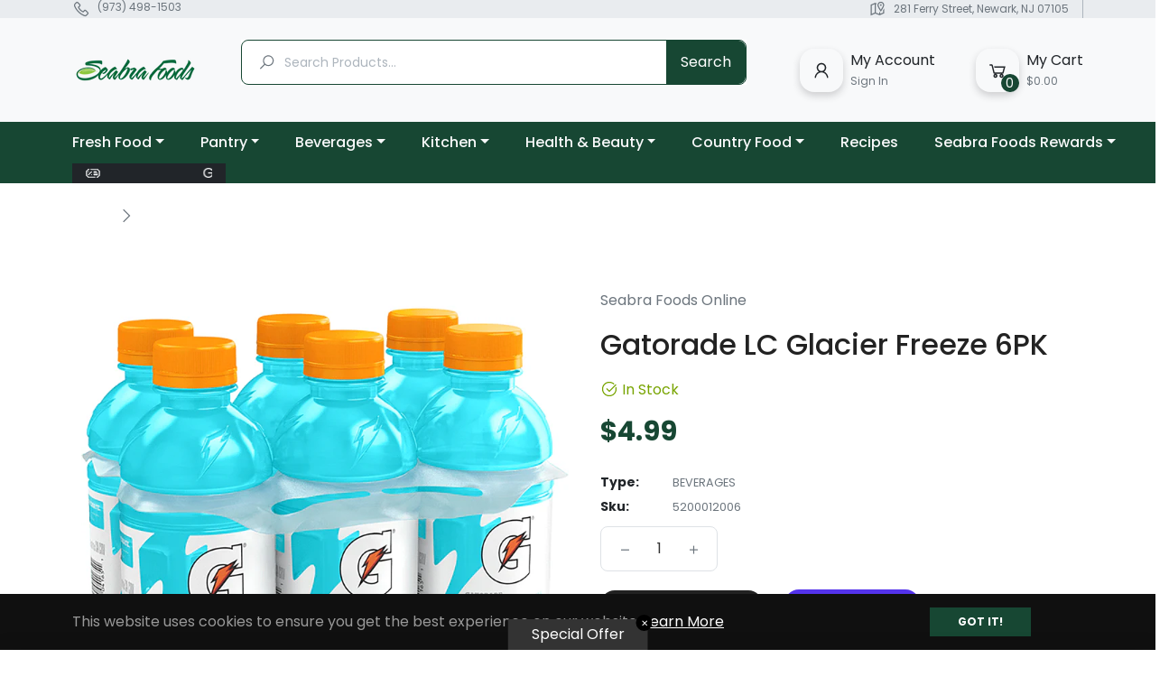

--- FILE ---
content_type: text/html; charset=utf-8
request_url: https://seabrafoods.com/products/gatorade-lc-glacier-freeze-6pk
body_size: 70977
content:
<!doctype html>
<html class="no-js " lang="en">
  <head>
    <meta charset="utf-8">
    <meta http-equiv="X-UA-Compatible" content="IE=edge,chrome=1">
    <meta name="viewport" content="width=device-width,initial-scale=1">
    <meta name="theme-color" content="#282828"><link rel="shortcut icon" href="//seabrafoods.com/cdn/shop/files/favicon_seabra_2_75cb6739-792b-4f8d-a13f-42ca1f6c2e49_32x32.png?v=1706372795" type="image/png"><link rel="canonical" href="https://seabrafoods.com/products/gatorade-lc-glacier-freeze-6pk">
    <title>
      Gatorade LC Glacier Freeze 6PK &ndash; Seabra Foods Online
    </title><!-- /snippets/social-meta-tags.liquid --><meta property="og:site_name" content="Seabra Foods Online">
<meta property="og:url" content="https://seabrafoods.com/products/gatorade-lc-glacier-freeze-6pk">
<meta property="og:title" content="Gatorade LC Glacier Freeze 6PK">
<meta property="og:type" content="product">
<meta property="og:description" content="Seabra Foods supermarkets are located in US. Specializing in ethnic products imported from Portugal, Spain, Brazil and other south american countries"><meta property="og:price:amount" content="4.99">
  <meta property="og:price:currency" content="USD"><meta property="og:image" content="http://seabrafoods.com/cdn/shop/products/gatorade-lc-glacier-freeze-6pk-seabra-foods-online_1200x1200.png?v=1706323610">
<meta property="og:image:secure_url" content="https://seabrafoods.com/cdn/shop/products/gatorade-lc-glacier-freeze-6pk-seabra-foods-online_1200x1200.png?v=1706323610">
<meta name="twitter:site" content="@https://x.com/SeabraFoods"><meta name="twitter:card" content="summary_large_image">
<meta name="twitter:title" content="Gatorade LC Glacier Freeze 6PK">
<meta name="twitter:description" content="Seabra Foods supermarkets are located in US. Specializing in ethnic products imported from Portugal, Spain, Brazil and other south american countries">
<script>
  document.documentElement.className = document.documentElement.className.replace('no-js', 'js');
</script><style>
/*! Bootstrap v4.3.1 (https://getbootstrap.com/)*/
article,aside,figcaption,figure,footer,header,hgroup,main,nav,section{display:block}body{margin:0;font-family:-apple-system,BlinkMacSystemFont,"Segoe UI",Roboto,"Helvetica Neue",Arial,"Noto Sans",sans-serif,"Apple Color Emoji","Segoe UI Emoji","Segoe UI Symbol","Noto Color Emoji";font-size:1rem;font-weight:400;line-height:1.5;color:#212529;text-align:left;background-color:#fff}[tabindex="-1"]:focus{outline:0!important}hr{box-sizing:content-box;height:0;overflow:visible}h1,h2,h3,h4,h5,h6{margin-top:0;margin-bottom:.5rem}p{margin-top:0;margin-bottom:1rem}abbr[data-original-title],abbr[title]{text-decoration:underline;-webkit-text-decoration:underline dotted;text-decoration:underline dotted;cursor:help;border-bottom:0;-webkit-text-decoration-skip-ink:none;text-decoration-skip-ink:none}address{margin-bottom:1rem;font-style:normal;line-height:inherit}dl,ol,ul{margin-top:0;margin-bottom:1rem}ol ol,ol ul,ul ol,ul ul{margin-bottom:0}dt{font-weight:700}dd{margin-bottom:.5rem;margin-left:0}blockquote{margin:0 0 1rem}b,strong{font-weight:bolder}small{font-size:80%}sub,sup{position:relative;font-size:75%;line-height:0;vertical-align:baseline}sub{bottom:-.25em}sup{top:-.5em}a{color:#007bff;text-decoration:none;background-color:transparent}a:hover{color:#0056b3;text-decoration:underline}a:not([href]):not([tabindex]){color:inherit;text-decoration:none}a:not([href]):not([tabindex]):focus,a:not([href]):not([tabindex]):hover{color:inherit;text-decoration:none}a:not([href]):not([tabindex]):focus{outline:0}code,kbd,pre,samp{font-family:SFMono-Regular,Menlo,Monaco,Consolas,"Liberation Mono","Courier New",monospace;font-size:1em}pre{margin-top:0;margin-bottom:1rem;overflow:auto}figure{margin:0 0 1rem}img{vertical-align:middle;border-style:none}svg{overflow:hidden;vertical-align:middle}table{border-collapse:collapse}caption{padding-top:.75rem;padding-bottom:.75rem;color:#6c757d;text-align:left;caption-side:bottom}th{text-align:inherit}label{display:inline-block;margin-bottom:.5rem}button{border-radius:0}button:focus{outline:1px dotted;outline:5px auto -webkit-focus-ring-color}button,input,optgroup,select,textarea{margin:0;font-family:inherit;font-size:inherit;line-height:inherit}button,input{overflow:visible}button,select{text-transform:none}select{word-wrap:normal}[type=button],[type=reset],[type=submit],button{-webkit-appearance:button}[type=button]:not(:disabled),[type=reset]:not(:disabled),[type=submit]:not(:disabled),button:not(:disabled){cursor:pointer}[type=button]::-moz-focus-inner,[type=reset]::-moz-focus-inner,[type=submit]::-moz-focus-inner,button::-moz-focus-inner{padding:0;border-style:none}input[type=checkbox],input[type=radio]{box-sizing:border-box;padding:0}input[type=date],input[type=datetime-local],input[type=month],input[type=time]{-webkit-appearance:listbox}textarea{overflow:auto;resize:vertical}fieldset{min-width:0;padding:0;margin:0;border:0}legend{display:block;width:100%;max-width:100%;padding:0;margin-bottom:.5rem;font-size:1.5rem;line-height:inherit;color:inherit;white-space:normal}progress{vertical-align:baseline}[type=number]::-webkit-inner-spin-button,[type=number]::-webkit-outer-spin-button{height:auto}[type=search]{outline-offset:-2px;-webkit-appearance:none}[type=search]::-webkit-search-decoration{-webkit-appearance:none}::-webkit-file-upload-button{font:inherit;-webkit-appearance:button}output{display:inline-block}summary{display:list-item;cursor:pointer}template{display:none}[hidden]{display:none!important}.h1,.h2,.h3,.h4,.h5,.h6,h1,h2,h3,h4,h5,h6{margin-bottom:.5rem;font-weight:600;line-height:1.2}.h1,h1{font-size:2.5rem}.h2,h2{font-size:2rem}.h3,h3{font-size:1.75rem}.h4,h4{font-size:1.5rem}.h5,h5{font-size:1.25rem}.h6,h6{font-size:1rem}.lead{font-size:1.25rem;font-weight:300}.display-1{font-size:6rem;font-weight:300;line-height:1.2}.display-2{font-size:5.5rem;font-weight:300;line-height:1.2}.display-3{font-size:4.5rem;font-weight:300;line-height:1.2}.display-4{font-size:3.5rem;font-weight:300;line-height:1.2}hr{margin-top:1rem;margin-bottom:1rem;border:0;border-top:1px solid rgba(0,0,0,.1)}.small,small{font-size:80%;font-weight:400}.mark,mark{padding:.2em;background-color:#fcf8e3}.list-unstyled{padding-left:0;list-style:none}.list-inline{padding-left:0;list-style:none}.list-inline-item{display:inline-block}.list-inline-item:not(:last-child){margin-right:.5rem}.initialism{font-size:90%;text-transform:uppercase}.blockquote{margin-bottom:1rem;font-size:1.25rem}.blockquote-footer{display:block;font-size:80%;color:#6c757d}.blockquote-footer::before{content:"\2014\00A0"}.img-fluid{max-width:100%;height:auto}.img-thumbnail{padding:.25rem;background-color:#fff;border:1px solid #dee2e6;border-radius:.25rem;max-width:100%;height:auto}.figure{display:inline-block}.figure-img{margin-bottom:.5rem;line-height:1}.figure-caption{font-size:90%;color:#6c757d}code{font-size:87.5%;color:#e83e8c;word-break:break-word}a>code{color:inherit}kbd{padding:.2rem .4rem;font-size:87.5%;color:#fff;background-color:#212529;border-radius:.2rem}kbd kbd{padding:0;font-size:100%;font-weight:700}pre{display:block;font-size:87.5%;color:#212529}pre code{font-size:inherit;color:inherit;word-break:normal}.pre-scrollable{max-height:340px;overflow-y:scroll}.container{width:100%;padding-right:15px;padding-left:15px;margin-right:auto;margin-left:auto}@media (min-width:576px){.container{max-width:540px}}@media (min-width:768px){.container{max-width:720px}}@media (min-width:992px){.container{max-width:960px}}@media (min-width:1200px){.container{max-width:1140px}}.container-fluid{width:100%;padding-right:15px;padding-left:15px;margin-right:auto;margin-left:auto}.row{display:-ms-flexbox;display:flex;-ms-flex-wrap:wrap;flex-wrap:wrap;margin-right:-15px;margin-left:-15px}.no-gutters{margin-right:0;margin-left:0}.no-gutters>.col,.no-gutters>[class*=col-]{padding-right:0;padding-left:0}.col,.col-1,.col-10,.col-11,.col-12,.col-2,.col-3,.col-4,.col-5,.col-6,.col-7,.col-8,.col-9,.col-auto,.col-lg,.col-lg-1,.col-lg-10,.col-lg-11,.col-lg-12,.col-lg-2,.col-lg-3,.col-lg-4,.col-lg-5,.col-lg-6,.col-lg-7,.col-lg-8,.col-lg-9,.col-lg-auto,.col-md,.col-md-1,.col-md-10,.col-md-11,.col-md-12,.col-md-2,.col-md-3,.col-md-4,.col-md-5,.col-md-6,.col-md-7,.col-md-8,.col-md-9,.col-md-auto,.col-sm,.col-sm-1,.col-sm-10,.col-sm-11,.col-sm-12,.col-sm-2,.col-sm-3,.col-sm-4,.col-sm-5,.col-sm-6,.col-sm-7,.col-sm-8,.col-sm-9,.col-sm-auto,.col-xl,.col-xl-1,.col-xl-10,.col-xl-11,.col-xl-12,.col-xl-2,.col-xl-3,.col-xl-4,.col-xl-5,.col-xl-6,.col-xl-7,.col-xl-8,.col-xl-9,.col-xl-auto{position:relative;width:100%;padding-right:15px;padding-left:15px}.col{-ms-flex-preferred-size:0;flex-basis:0;-ms-flex-positive:1;flex-grow:1;max-width:100%}.col-auto{-ms-flex:0 0 auto;flex:0 0 auto;width:auto;max-width:100%}.col-1{-ms-flex:0 0 8.333333%;flex:0 0 8.333333%;max-width:8.333333%}.col-2{-ms-flex:0 0 16.666667%;flex:0 0 16.666667%;max-width:16.666667%}.col-3{-ms-flex:0 0 25%;flex:0 0 25%;max-width:25%}.col-4{-ms-flex:0 0 33.333333%;flex:0 0 33.333333%;max-width:33.333333%}.col-5{-ms-flex:0 0 41.666667%;flex:0 0 41.666667%;max-width:41.666667%}.col-6{-ms-flex:0 0 50%;flex:0 0 50%;max-width:50%}.col-7{-ms-flex:0 0 58.333333%;flex:0 0 58.333333%;max-width:58.333333%}.col-8{-ms-flex:0 0 66.666667%;flex:0 0 66.666667%;max-width:66.666667%}.col-9{-ms-flex:0 0 75%;flex:0 0 75%;max-width:75%}.col-10{-ms-flex:0 0 83.333333%;flex:0 0 83.333333%;max-width:83.333333%}.col-11{-ms-flex:0 0 91.666667%;flex:0 0 91.666667%;max-width:91.666667%}.col-12{-ms-flex:0 0 100%;flex:0 0 100%;max-width:100%}.order-first{-ms-flex-order:-1;order:-1}.order-last{-ms-flex-order:13;order:13}.order-0{-ms-flex-order:0;order:0}.order-1{-ms-flex-order:1;order:1}.order-2{-ms-flex-order:2;order:2}.order-3{-ms-flex-order:3;order:3}.order-4{-ms-flex-order:4;order:4}.order-5{-ms-flex-order:5;order:5}.order-6{-ms-flex-order:6;order:6}.order-7{-ms-flex-order:7;order:7}.order-8{-ms-flex-order:8;order:8}.order-9{-ms-flex-order:9;order:9}.order-10{-ms-flex-order:10;order:10}.order-11{-ms-flex-order:11;order:11}.order-12{-ms-flex-order:12;order:12}.offset-1{margin-left:8.333333%}.offset-2{margin-left:16.666667%}.offset-3{margin-left:25%}.offset-4{margin-left:33.333333%}.offset-5{margin-left:41.666667%}.offset-6{margin-left:50%}.offset-7{margin-left:58.333333%}.offset-8{margin-left:66.666667%}.offset-9{margin-left:75%}.offset-10{margin-left:83.333333%}.offset-11{margin-left:91.666667%}@media (min-width:576px){.col-sm{-ms-flex-preferred-size:0;flex-basis:0;-ms-flex-positive:1;flex-grow:1;max-width:100%}.col-sm-auto{-ms-flex:0 0 auto;flex:0 0 auto;width:auto;max-width:100%}.col-sm-1{-ms-flex:0 0 8.333333%;flex:0 0 8.333333%;max-width:8.333333%}.col-sm-2{-ms-flex:0 0 16.666667%;flex:0 0 16.666667%;max-width:16.666667%}.col-sm-3{-ms-flex:0 0 25%;flex:0 0 25%;max-width:25%}.col-sm-4{-ms-flex:0 0 33.333333%;flex:0 0 33.333333%;max-width:33.333333%}.col-sm-5{-ms-flex:0 0 41.666667%;flex:0 0 41.666667%;max-width:41.666667%}.col-sm-6{-ms-flex:0 0 50%;flex:0 0 50%;max-width:50%}.col-sm-7{-ms-flex:0 0 58.333333%;flex:0 0 58.333333%;max-width:58.333333%}.col-sm-8{-ms-flex:0 0 66.666667%;flex:0 0 66.666667%;max-width:66.666667%}.col-sm-9{-ms-flex:0 0 75%;flex:0 0 75%;max-width:75%}.col-sm-10{-ms-flex:0 0 83.333333%;flex:0 0 83.333333%;max-width:83.333333%}.col-sm-11{-ms-flex:0 0 91.666667%;flex:0 0 91.666667%;max-width:91.666667%}.col-sm-12{-ms-flex:0 0 100%;flex:0 0 100%;max-width:100%}.order-sm-first{-ms-flex-order:-1;order:-1}.order-sm-last{-ms-flex-order:13;order:13}.order-sm-0{-ms-flex-order:0;order:0}.order-sm-1{-ms-flex-order:1;order:1}.order-sm-2{-ms-flex-order:2;order:2}.order-sm-3{-ms-flex-order:3;order:3}.order-sm-4{-ms-flex-order:4;order:4}.order-sm-5{-ms-flex-order:5;order:5}.order-sm-6{-ms-flex-order:6;order:6}.order-sm-7{-ms-flex-order:7;order:7}.order-sm-8{-ms-flex-order:8;order:8}.order-sm-9{-ms-flex-order:9;order:9}.order-sm-10{-ms-flex-order:10;order:10}.order-sm-11{-ms-flex-order:11;order:11}.order-sm-12{-ms-flex-order:12;order:12}.offset-sm-0{margin-left:0}.offset-sm-1{margin-left:8.333333%}.offset-sm-2{margin-left:16.666667%}.offset-sm-3{margin-left:25%}.offset-sm-4{margin-left:33.333333%}.offset-sm-5{margin-left:41.666667%}.offset-sm-6{margin-left:50%}.offset-sm-7{margin-left:58.333333%}.offset-sm-8{margin-left:66.666667%}.offset-sm-9{margin-left:75%}.offset-sm-10{margin-left:83.333333%}.offset-sm-11{margin-left:91.666667%}}@media (min-width:768px){.col-md{-ms-flex-preferred-size:0;flex-basis:0;-ms-flex-positive:1;flex-grow:1;max-width:100%}.col-md-auto{-ms-flex:0 0 auto;flex:0 0 auto;width:auto;max-width:100%}.col-md-1{-ms-flex:0 0 8.333333%;flex:0 0 8.333333%;max-width:8.333333%}.col-md-2{-ms-flex:0 0 16.666667%;flex:0 0 16.666667%;max-width:16.666667%}.col-md-3{-ms-flex:0 0 25%;flex:0 0 25%;max-width:25%}.col-md-4{-ms-flex:0 0 33.333333%;flex:0 0 33.333333%;max-width:33.333333%}.col-md-5{-ms-flex:0 0 41.666667%;flex:0 0 41.666667%;max-width:41.666667%}.col-md-6{-ms-flex:0 0 50%;flex:0 0 50%;max-width:50%}.col-md-7{-ms-flex:0 0 58.333333%;flex:0 0 58.333333%;max-width:58.333333%}.col-md-8{-ms-flex:0 0 66.666667%;flex:0 0 66.666667%;max-width:66.666667%}.col-md-9{-ms-flex:0 0 75%;flex:0 0 75%;max-width:75%}.col-md-10{-ms-flex:0 0 83.333333%;flex:0 0 83.333333%;max-width:83.333333%}.col-md-11{-ms-flex:0 0 91.666667%;flex:0 0 91.666667%;max-width:91.666667%}.col-md-12{-ms-flex:0 0 100%;flex:0 0 100%;max-width:100%}.order-md-first{-ms-flex-order:-1;order:-1}.order-md-last{-ms-flex-order:13;order:13}.order-md-0{-ms-flex-order:0;order:0}.order-md-1{-ms-flex-order:1;order:1}.order-md-2{-ms-flex-order:2;order:2}.order-md-3{-ms-flex-order:3;order:3}.order-md-4{-ms-flex-order:4;order:4}.order-md-5{-ms-flex-order:5;order:5}.order-md-6{-ms-flex-order:6;order:6}.order-md-7{-ms-flex-order:7;order:7}.order-md-8{-ms-flex-order:8;order:8}.order-md-9{-ms-flex-order:9;order:9}.order-md-10{-ms-flex-order:10;order:10}.order-md-11{-ms-flex-order:11;order:11}.order-md-12{-ms-flex-order:12;order:12}.offset-md-0{margin-left:0}.offset-md-1{margin-left:8.333333%}.offset-md-2{margin-left:16.666667%}.offset-md-3{margin-left:25%}.offset-md-4{margin-left:33.333333%}.offset-md-5{margin-left:41.666667%}.offset-md-6{margin-left:50%}.offset-md-7{margin-left:58.333333%}.offset-md-8{margin-left:66.666667%}.offset-md-9{margin-left:75%}.offset-md-10{margin-left:83.333333%}.offset-md-11{margin-left:91.666667%}}@media (min-width:992px){.col-lg{-ms-flex-preferred-size:0;flex-basis:0;-ms-flex-positive:1;flex-grow:1;max-width:100%}.col-lg-auto{-ms-flex:0 0 auto;flex:0 0 auto;width:auto;max-width:100%}.col-lg-1{-ms-flex:0 0 8.333333%;flex:0 0 8.333333%;max-width:8.333333%}.col-lg-2{-ms-flex:0 0 16.666667%;flex:0 0 16.666667%;max-width:16.666667%}.col-lg-3{-ms-flex:0 0 25%;flex:0 0 25%;max-width:25%}.col-lg-4{-ms-flex:0 0 33.333333%;flex:0 0 33.333333%;max-width:33.333333%}.col-lg-5{-ms-flex:0 0 41.666667%;flex:0 0 41.666667%;max-width:41.666667%}.col-lg-6{-ms-flex:0 0 50%;flex:0 0 50%;max-width:50%}.col-lg-7{-ms-flex:0 0 58.333333%;flex:0 0 58.333333%;max-width:58.333333%}.col-lg-8{-ms-flex:0 0 66.666667%;flex:0 0 66.666667%;max-width:66.666667%}.col-lg-9{-ms-flex:0 0 75%;flex:0 0 75%;max-width:75%}.col-lg-10{-ms-flex:0 0 83.333333%;flex:0 0 83.333333%;max-width:83.333333%}.col-lg-11{-ms-flex:0 0 91.666667%;flex:0 0 91.666667%;max-width:91.666667%}.col-lg-12{-ms-flex:0 0 100%;flex:0 0 100%;max-width:100%}.order-lg-first{-ms-flex-order:-1;order:-1}.order-lg-last{-ms-flex-order:13;order:13}.order-lg-0{-ms-flex-order:0;order:0}.order-lg-1{-ms-flex-order:1;order:1}.order-lg-2{-ms-flex-order:2;order:2}.order-lg-3{-ms-flex-order:3;order:3}.order-lg-4{-ms-flex-order:4;order:4}.order-lg-5{-ms-flex-order:5;order:5}.order-lg-6{-ms-flex-order:6;order:6}.order-lg-7{-ms-flex-order:7;order:7}.order-lg-8{-ms-flex-order:8;order:8}.order-lg-9{-ms-flex-order:9;order:9}.order-lg-10{-ms-flex-order:10;order:10}.order-lg-11{-ms-flex-order:11;order:11}.order-lg-12{-ms-flex-order:12;order:12}.offset-lg-0{margin-left:0}.offset-lg-1{margin-left:8.333333%}.offset-lg-2{margin-left:16.666667%}.offset-lg-3{margin-left:25%}.offset-lg-4{margin-left:33.333333%}.offset-lg-5{margin-left:41.666667%}.offset-lg-6{margin-left:50%}.offset-lg-7{margin-left:58.333333%}.offset-lg-8{margin-left:66.666667%}.offset-lg-9{margin-left:75%}.offset-lg-10{margin-left:83.333333%}.offset-lg-11{margin-left:91.666667%}}@media (min-width:1200px){.col-xl{-ms-flex-preferred-size:0;flex-basis:0;-ms-flex-positive:1;flex-grow:1;max-width:100%}.col-xl-auto{-ms-flex:0 0 auto;flex:0 0 auto;width:auto;max-width:100%}.col-xl-1{-ms-flex:0 0 8.333333%;flex:0 0 8.333333%;max-width:8.333333%}.col-xl-2{-ms-flex:0 0 16.666667%;flex:0 0 16.666667%;max-width:16.666667%}.col-xl-3{-ms-flex:0 0 25%;flex:0 0 25%;max-width:25%}.col-xl-4{-ms-flex:0 0 33.333333%;flex:0 0 33.333333%;max-width:33.333333%}.col-xl-5{-ms-flex:0 0 41.666667%;flex:0 0 41.666667%;max-width:41.666667%}.col-xl-6{-ms-flex:0 0 50%;flex:0 0 50%;max-width:50%}.col-xl-7{-ms-flex:0 0 58.333333%;flex:0 0 58.333333%;max-width:58.333333%}.col-xl-8{-ms-flex:0 0 66.666667%;flex:0 0 66.666667%;max-width:66.666667%}.col-xl-9{-ms-flex:0 0 75%;flex:0 0 75%;max-width:75%}.col-xl-10{-ms-flex:0 0 83.333333%;flex:0 0 83.333333%;max-width:83.333333%}.col-xl-11{-ms-flex:0 0 91.666667%;flex:0 0 91.666667%;max-width:91.666667%}.col-xl-12{-ms-flex:0 0 100%;flex:0 0 100%;max-width:100%}.order-xl-first{-ms-flex-order:-1;order:-1}.order-xl-last{-ms-flex-order:13;order:13}.order-xl-0{-ms-flex-order:0;order:0}.order-xl-1{-ms-flex-order:1;order:1}.order-xl-2{-ms-flex-order:2;order:2}.order-xl-3{-ms-flex-order:3;order:3}.order-xl-4{-ms-flex-order:4;order:4}.order-xl-5{-ms-flex-order:5;order:5}.order-xl-6{-ms-flex-order:6;order:6}.order-xl-7{-ms-flex-order:7;order:7}.order-xl-8{-ms-flex-order:8;order:8}.order-xl-9{-ms-flex-order:9;order:9}.order-xl-10{-ms-flex-order:10;order:10}.order-xl-11{-ms-flex-order:11;order:11}.order-xl-12{-ms-flex-order:12;order:12}.offset-xl-0{margin-left:0}.offset-xl-1{margin-left:8.333333%}.offset-xl-2{margin-left:16.666667%}.offset-xl-3{margin-left:25%}.offset-xl-4{margin-left:33.333333%}.offset-xl-5{margin-left:41.666667%}.offset-xl-6{margin-left:50%}.offset-xl-7{margin-left:58.333333%}.offset-xl-8{margin-left:66.666667%}.offset-xl-9{margin-left:75%}.offset-xl-10{margin-left:83.333333%}.offset-xl-11{margin-left:91.666667%}}.table{width:100%;margin-bottom:1rem;color:#212529}.table td,.table th{padding:.75rem;vertical-align:top;border-top:1px solid #dee2e6}.table thead th{vertical-align:bottom;border-bottom:2px solid #dee2e6}.table tbody+tbody{border-top:2px solid #dee2e6}.table-sm td,.table-sm th{padding:.3rem}.table-bordered{border:1px solid #dee2e6}.table-bordered td,.table-bordered th{border:1px solid #dee2e6}.table-bordered thead td,.table-bordered thead th{border-bottom-width:2px}.table-borderless tbody+tbody,.table-borderless td,.table-borderless th,.table-borderless thead th{border:0}.table-striped tbody tr:nth-of-type(odd){background-color:rgba(0,0,0,.05)}.table-hover tbody tr:hover{color:#212529;background-color:rgba(0,0,0,.075)}.table-primary,.table-primary>td,.table-primary>th{background-color:#b8daff}.table-primary tbody+tbody,.table-primary td,.table-primary th,.table-primary thead th{border-color:#7abaff}.table-hover .table-primary:hover{background-color:#9fcdff}.table-hover .table-primary:hover>td,.table-hover .table-primary:hover>th{background-color:#9fcdff}.table-secondary,.table-secondary>td,.table-secondary>th{background-color:#d6d8db}.table-secondary tbody+tbody,.table-secondary td,.table-secondary th,.table-secondary thead th{border-color:#b3b7bb}.table-hover .table-secondary:hover{background-color:#c8cbcf}.table-hover .table-secondary:hover>td,.table-hover .table-secondary:hover>th{background-color:#c8cbcf}.table-success,.table-success>td,.table-success>th{background-color:#c3e6cb}.table-success tbody+tbody,.table-success td,.table-success th,.table-success thead th{border-color:#8fd19e}.table-hover .table-success:hover{background-color:#b1dfbb}.table-hover .table-success:hover>td,.table-hover .table-success:hover>th{background-color:#b1dfbb}.table-info,.table-info>td,.table-info>th{background-color:#bee5eb}.table-info tbody+tbody,.table-info td,.table-info th,.table-info thead th{border-color:#86cfda}.table-hover .table-info:hover{background-color:#abdde5}.table-hover .table-info:hover>td,.table-hover .table-info:hover>th{background-color:#abdde5}.table-warning,.table-warning>td,.table-warning>th{background-color:#ffeeba}.table-warning tbody+tbody,.table-warning td,.table-warning th,.table-warning thead th{border-color:#ffdf7e}.table-hover .table-warning:hover{background-color:#ffe8a1}.table-hover .table-warning:hover>td,.table-hover .table-warning:hover>th{background-color:#ffe8a1}.table-danger,.table-danger>td,.table-danger>th{background-color:#f5c6cb}.table-danger tbody+tbody,.table-danger td,.table-danger th,.table-danger thead th{border-color:#ed969e}.table-hover .table-danger:hover{background-color:#f1b0b7}.table-hover .table-danger:hover>td,.table-hover .table-danger:hover>th{background-color:#f1b0b7}.table-light,.table-light>td,.table-light>th{background-color:#fdfdfe}.table-light tbody+tbody,.table-light td,.table-light th,.table-light thead th{border-color:#fbfcfc}.table-hover .table-light:hover{background-color:#ececf6}.table-hover .table-light:hover>td,.table-hover .table-light:hover>th{background-color:#ececf6}.table-dark,.table-dark>td,.table-dark>th{background-color:#c6c8ca}.table-dark tbody+tbody,.table-dark td,.table-dark th,.table-dark thead th{border-color:#95999c}.table-hover .table-dark:hover{background-color:#b9bbbe}.table-hover .table-dark:hover>td,.table-hover .table-dark:hover>th{background-color:#b9bbbe}.table-active,.table-active>td,.table-active>th{background-color:rgba(0,0,0,.075)}.table-hover .table-active:hover{background-color:rgba(0,0,0,.075)}.table-hover .table-active:hover>td,.table-hover .table-active:hover>th{background-color:rgba(0,0,0,.075)}.table .thead-dark th{color:#fff;background-color:#343a40;border-color:#454d55}.table .thead-light th{color:#495057;background-color:#e9ecef;border-color:#dee2e6}.table-dark{color:#fff;background-color:#343a40}.table-dark td,.table-dark th,.table-dark thead th{border-color:#454d55}.table-dark.table-bordered{border:0}.table-dark.table-striped tbody tr:nth-of-type(odd){background-color:rgba(255,255,255,.05)}.table-dark.table-hover tbody tr:hover{color:#fff;background-color:rgba(255,255,255,.075)}@media (max-width:575.98px){.table-responsive-sm{display:block;width:100%;overflow-x:auto;-webkit-overflow-scrolling:touch}.table-responsive-sm>.table-bordered{border:0}}@media (max-width:767.98px){.table-responsive-md{display:block;width:100%;overflow-x:auto;-webkit-overflow-scrolling:touch}.table-responsive-md>.table-bordered{border:0}}@media (max-width:991.98px){.table-responsive-lg{display:block;width:100%;overflow-x:auto;-webkit-overflow-scrolling:touch}.table-responsive-lg>.table-bordered{border:0}}@media (max-width:1199.98px){.table-responsive-xl{display:block;width:100%;overflow-x:auto;-webkit-overflow-scrolling:touch}.table-responsive-xl>.table-bordered{border:0}}.table-responsive{display:block;width:100%;overflow-x:auto;-webkit-overflow-scrolling:touch}.table-responsive>.table-bordered{border:0}.form-control{display:block;width:100%;height:calc(1.5em + .75rem + 2px);padding:.375rem .75rem;font-size:1rem;font-weight:400;line-height:1.5;color:#495057;background-color:#fff;background-clip:padding-box;border:1px solid #ced4da;border-radius:.25rem;transition:border-color .15s ease-in-out,box-shadow .15s ease-in-out}@media (prefers-reduced-motion:reduce){.form-control{transition:none}}.form-control::-ms-expand{background-color:transparent;border:0}.form-control:focus{color:#495057;background-color:#fff;border-color:#80bdff;outline:0;box-shadow:0 0 0 .2rem rgba(0,123,255,.25)}.form-control::-webkit-input-placeholder{color:#6c757d;opacity:1}.form-control::-moz-placeholder{color:#6c757d;opacity:1}.form-control:-ms-input-placeholder{color:#6c757d;opacity:1}.form-control::-ms-input-placeholder{color:#6c757d;opacity:1}.form-control::placeholder{color:#6c757d;opacity:1}.form-control:disabled,.form-control[readonly]{background-color:#e9ecef;opacity:1}select.form-control:focus::-ms-value{color:#495057;background-color:#fff}.form-control-file,.form-control-range{display:block;width:100%}.col-form-label{padding-top:calc(.375rem + 1px);padding-bottom:calc(.375rem + 1px);margin-bottom:0;font-size:inherit;line-height:1.5}.col-form-label-lg{padding-top:calc(.5rem + 1px);padding-bottom:calc(.5rem + 1px);font-size:1.25rem;line-height:1.5}.col-form-label-sm{padding-top:calc(.25rem + 1px);padding-bottom:calc(.25rem + 1px);font-size:.875rem;line-height:1.5}.form-control-plaintext{display:block;width:100%;padding-top:.375rem;padding-bottom:.375rem;margin-bottom:0;line-height:1.5;color:#212529;background-color:transparent;border:solid transparent;border-width:1px 0}.form-control-plaintext.form-control-lg,.form-control-plaintext.form-control-sm{padding-right:0;padding-left:0}.form-control-sm{height:calc(1.5em + .5rem + 2px);padding:.25rem .5rem;font-size:.875rem;line-height:1.5;border-radius:.2rem}.form-control-lg{height:calc(1.5em + 1rem + 2px);padding:.5rem 1rem;font-size:1.25rem;line-height:1.5;border-radius:.3rem}select.form-control[multiple],select.form-control[size]{height:auto}textarea.form-control{height:auto}.form-group{margin-bottom:1rem}.form-text{display:block;margin-top:.25rem}.form-row{display:-ms-flexbox;display:flex;-ms-flex-wrap:wrap;flex-wrap:wrap;margin-right:-5px;margin-left:-5px}.form-row>.col,.form-row>[class*=col-]{padding-right:5px;padding-left:5px}.form-check{position:relative;display:block;padding-left:1.25rem}.form-check-input{position:absolute;margin-top:.3rem;margin-left:-1.25rem}.form-check-input:disabled~.form-check-label{color:#6c757d}.form-check-label{margin-bottom:0}.form-check-inline{display:-ms-inline-flexbox;display:inline-flex;-ms-flex-align:center;align-items:center;padding-left:0;margin-right:.75rem}.form-check-inline .form-check-input{position:static;margin-top:0;margin-right:.3125rem;margin-left:0}.valid-feedback{display:none;width:100%;margin-top:.25rem;font-size:80%;color:#28a745}.valid-tooltip{position:absolute;top:100%;z-index:5;display:none;max-width:100%;padding:.25rem .5rem;margin-top:.1rem;font-size:.875rem;line-height:1.5;color:#fff;background-color:rgba(40,167,69,.9);border-radius:.25rem}.form-control.is-valid,.was-validated .form-control:valid{border-color:#28a745;padding-right:calc(1.5em + .75rem);background-image:url("data:image/svg+xml,%3csvg xmlns='http://www.w3.org/2000/svg' viewBox='0 0 8 8'%3e%3cpath fill='%2328a745' d='M2.3 6.73L.6 4.53c-.4-1.04.46-1.4 1.1-.8l1.1 1.4 3.4-3.8c.6-.63 1.6-.27 1.2.7l-4 4.6c-.43.5-.8.4-1.1.1z'/%3e%3c/svg%3e");background-repeat:no-repeat;background-position:center right calc(.375em + .1875rem);background-size:calc(.75em + .375rem) calc(.75em + .375rem)}.form-control.is-valid:focus,.was-validated .form-control:valid:focus{border-color:#28a745;box-shadow:0 0 0 .2rem rgba(40,167,69,.25)}.form-control.is-valid~.valid-feedback,.form-control.is-valid~.valid-tooltip,.was-validated .form-control:valid~.valid-feedback,.was-validated .form-control:valid~.valid-tooltip{display:block}.was-validated textarea.form-control:valid,textarea.form-control.is-valid{padding-right:calc(1.5em + .75rem);background-position:top calc(.375em + .1875rem) right calc(.375em + .1875rem)}.custom-select.is-valid,.was-validated .custom-select:valid{border-color:#28a745;padding-right:calc((1em + .75rem) * 3 / 4 + 1.75rem);background:url("data:image/svg+xml,%3csvg xmlns='http://www.w3.org/2000/svg' viewBox='0 0 4 5'%3e%3cpath fill='%23343a40' d='M2 0L0 2h4zm0 5L0 3h4z'/%3e%3c/svg%3e") no-repeat right .75rem center/8px 10px,url("data:image/svg+xml,%3csvg xmlns='http://www.w3.org/2000/svg' viewBox='0 0 8 8'%3e%3cpath fill='%2328a745' d='M2.3 6.73L.6 4.53c-.4-1.04.46-1.4 1.1-.8l1.1 1.4 3.4-3.8c.6-.63 1.6-.27 1.2.7l-4 4.6c-.43.5-.8.4-1.1.1z'/%3e%3c/svg%3e") #fff no-repeat center right 1.75rem/calc(.75em + .375rem) calc(.75em + .375rem)}.custom-select.is-valid:focus,.was-validated .custom-select:valid:focus{border-color:#28a745;box-shadow:0 0 0 .2rem rgba(40,167,69,.25)}.custom-select.is-valid~.valid-feedback,.custom-select.is-valid~.valid-tooltip,.was-validated .custom-select:valid~.valid-feedback,.was-validated .custom-select:valid~.valid-tooltip{display:block}.form-control-file.is-valid~.valid-feedback,.form-control-file.is-valid~.valid-tooltip,.was-validated .form-control-file:valid~.valid-feedback,.was-validated .form-control-file:valid~.valid-tooltip{display:block}.form-check-input.is-valid~.form-check-label,.was-validated .form-check-input:valid~.form-check-label{color:#28a745}.form-check-input.is-valid~.valid-feedback,.form-check-input.is-valid~.valid-tooltip,.was-validated .form-check-input:valid~.valid-feedback,.was-validated .form-check-input:valid~.valid-tooltip{display:block}.custom-control-input.is-valid~.custom-control-label,.was-validated .custom-control-input:valid~.custom-control-label{color:#28a745}.custom-control-input.is-valid~.custom-control-label::before,.was-validated .custom-control-input:valid~.custom-control-label::before{border-color:#28a745}.custom-control-input.is-valid~.valid-feedback,.custom-control-input.is-valid~.valid-tooltip,.was-validated .custom-control-input:valid~.valid-feedback,.was-validated .custom-control-input:valid~.valid-tooltip{display:block}.custom-control-input.is-valid:checked~.custom-control-label::before,.was-validated .custom-control-input:valid:checked~.custom-control-label::before{border-color:#34ce57;background-color:#34ce57}.custom-control-input.is-valid:focus~.custom-control-label::before,.was-validated .custom-control-input:valid:focus~.custom-control-label::before{box-shadow:0 0 0 .2rem rgba(40,167,69,.25)}.custom-control-input.is-valid:focus:not(:checked)~.custom-control-label::before,.was-validated .custom-control-input:valid:focus:not(:checked)~.custom-control-label::before{border-color:#28a745}.custom-file-input.is-valid~.custom-file-label,.was-validated .custom-file-input:valid~.custom-file-label{border-color:#28a745}.custom-file-input.is-valid~.valid-feedback,.custom-file-input.is-valid~.valid-tooltip,.was-validated .custom-file-input:valid~.valid-feedback,.was-validated .custom-file-input:valid~.valid-tooltip{display:block}.custom-file-input.is-valid:focus~.custom-file-label,.was-validated .custom-file-input:valid:focus~.custom-file-label{border-color:#28a745;box-shadow:0 0 0 .2rem rgba(40,167,69,.25)}.invalid-feedback{display:none;width:100%;margin-top:.25rem;font-size:80%;color:#dc3545}.invalid-tooltip{position:absolute;top:100%;z-index:5;display:none;max-width:100%;padding:.25rem .5rem;margin-top:.1rem;font-size:.875rem;line-height:1.5;color:#fff;background-color:rgba(220,53,69,.9);border-radius:.25rem}.form-control.is-invalid,.was-validated .form-control:invalid{border-color:#dc3545;padding-right:calc(1.5em + .75rem);background-image:url("data:image/svg+xml,%3csvg xmlns='http://www.w3.org/2000/svg' fill='%23dc3545' viewBox='-2 -2 7 7'%3e%3cpath stroke='%23dc3545' d='M0 0l3 3m0-3L0 3'/%3e%3ccircle r='.5'/%3e%3ccircle cx='3' r='.5'/%3e%3ccircle cy='3' r='.5'/%3e%3ccircle cx='3' cy='3' r='.5'/%3e%3c/svg%3E");background-repeat:no-repeat;background-position:center right calc(.375em + .1875rem);background-size:calc(.75em + .375rem) calc(.75em + .375rem)}.form-control.is-invalid:focus,.was-validated .form-control:invalid:focus{border-color:#dc3545;box-shadow:0 0 0 .2rem rgba(220,53,69,.25)}.form-control.is-invalid~.invalid-feedback,.form-control.is-invalid~.invalid-tooltip,.was-validated .form-control:invalid~.invalid-feedback,.was-validated .form-control:invalid~.invalid-tooltip{display:block}.was-validated textarea.form-control:invalid,textarea.form-control.is-invalid{padding-right:calc(1.5em + .75rem);background-position:top calc(.375em + .1875rem) right calc(.375em + .1875rem)}.custom-select.is-invalid,.was-validated .custom-select:invalid{border-color:#dc3545;padding-right:calc((1em + .75rem) * 3 / 4 + 1.75rem);background:url("data:image/svg+xml,%3csvg xmlns='http://www.w3.org/2000/svg' viewBox='0 0 4 5'%3e%3cpath fill='%23343a40' d='M2 0L0 2h4zm0 5L0 3h4z'/%3e%3c/svg%3e") no-repeat right .75rem center/8px 10px,url("data:image/svg+xml,%3csvg xmlns='http://www.w3.org/2000/svg' fill='%23dc3545' viewBox='-2 -2 7 7'%3e%3cpath stroke='%23dc3545' d='M0 0l3 3m0-3L0 3'/%3e%3ccircle r='.5'/%3e%3ccircle cx='3' r='.5'/%3e%3ccircle cy='3' r='.5'/%3e%3ccircle cx='3' cy='3' r='.5'/%3e%3c/svg%3E") #fff no-repeat center right 1.75rem/calc(.75em + .375rem) calc(.75em + .375rem)}.custom-select.is-invalid:focus,.was-validated .custom-select:invalid:focus{border-color:#dc3545;box-shadow:0 0 0 .2rem rgba(220,53,69,.25)}.custom-select.is-invalid~.invalid-feedback,.custom-select.is-invalid~.invalid-tooltip,.was-validated .custom-select:invalid~.invalid-feedback,.was-validated .custom-select:invalid~.invalid-tooltip{display:block}.form-control-file.is-invalid~.invalid-feedback,.form-control-file.is-invalid~.invalid-tooltip,.was-validated .form-control-file:invalid~.invalid-feedback,.was-validated .form-control-file:invalid~.invalid-tooltip{display:block}.form-check-input.is-invalid~.form-check-label,.was-validated .form-check-input:invalid~.form-check-label{color:#dc3545}.form-check-input.is-invalid~.invalid-feedback,.form-check-input.is-invalid~.invalid-tooltip,.was-validated .form-check-input:invalid~.invalid-feedback,.was-validated .form-check-input:invalid~.invalid-tooltip{display:block}.custom-control-input.is-invalid~.custom-control-label,.was-validated .custom-control-input:invalid~.custom-control-label{color:#dc3545}.custom-control-input.is-invalid~.custom-control-label::before,.was-validated .custom-control-input:invalid~.custom-control-label::before{border-color:#dc3545}.custom-control-input.is-invalid~.invalid-feedback,.custom-control-input.is-invalid~.invalid-tooltip,.was-validated .custom-control-input:invalid~.invalid-feedback,.was-validated .custom-control-input:invalid~.invalid-tooltip{display:block}.custom-control-input.is-invalid:checked~.custom-control-label::before,.was-validated .custom-control-input:invalid:checked~.custom-control-label::before{border-color:#e4606d;background-color:#e4606d}.custom-control-input.is-invalid:focus~.custom-control-label::before,.was-validated .custom-control-input:invalid:focus~.custom-control-label::before{box-shadow:0 0 0 .2rem rgba(220,53,69,.25)}.custom-control-input.is-invalid:focus:not(:checked)~.custom-control-label::before,.was-validated .custom-control-input:invalid:focus:not(:checked)~.custom-control-label::before{border-color:#dc3545}.custom-file-input.is-invalid~.custom-file-label,.was-validated .custom-file-input:invalid~.custom-file-label{border-color:#dc3545}.custom-file-input.is-invalid~.invalid-feedback,.custom-file-input.is-invalid~.invalid-tooltip,.was-validated .custom-file-input:invalid~.invalid-feedback,.was-validated .custom-file-input:invalid~.invalid-tooltip{display:block}.custom-file-input.is-invalid:focus~.custom-file-label,.was-validated .custom-file-input:invalid:focus~.custom-file-label{border-color:#dc3545;box-shadow:0 0 0 .2rem rgba(220,53,69,.25)}.form-inline{display:-ms-flexbox;display:flex;-ms-flex-flow:row wrap;flex-flow:row wrap;-ms-flex-align:center;align-items:center}.form-inline .form-check{width:100%}@media (min-width:576px){.form-inline label{display:-ms-flexbox;display:flex;-ms-flex-align:center;align-items:center;-ms-flex-pack:center;justify-content:center;margin-bottom:0}.form-inline .form-group{display:-ms-flexbox;display:flex;-ms-flex:0 0 auto;flex:0 0 auto;-ms-flex-flow:row wrap;flex-flow:row wrap;-ms-flex-align:center;align-items:center;margin-bottom:0}.form-inline .form-control{display:inline-block;width:auto;vertical-align:middle}.form-inline .form-control-plaintext{display:inline-block}.form-inline .custom-select,.form-inline .input-group{width:auto}.form-inline .form-check{display:-ms-flexbox;display:flex;-ms-flex-align:center;align-items:center;-ms-flex-pack:center;justify-content:center;width:auto;padding-left:0}.form-inline .form-check-input{position:relative;-ms-flex-negative:0;flex-shrink:0;margin-top:0;margin-right:.25rem;margin-left:0}.form-inline .custom-control{-ms-flex-align:center;align-items:center;-ms-flex-pack:center;justify-content:center}.form-inline .custom-control-label{margin-bottom:0}}.btn{display:inline-block;font-weight:400;color:#212529;text-align:center;vertical-align:middle;-webkit-user-select:none;-moz-user-select:none;-ms-user-select:none;user-select:none;background-color:transparent;border:1px solid transparent;padding:.375rem .75rem;font-size:1rem;line-height:1.5;border-radius:.25rem;transition:color .15s ease-in-out,background-color .15s ease-in-out,border-color .15s ease-in-out,box-shadow .15s ease-in-out}@media (prefers-reduced-motion:reduce){.btn{transition:none}}.btn:hover{color:#212529;text-decoration:none}.btn.focus,.btn:focus{outline:0;box-shadow:0 0 0 .2rem rgba(0,123,255,.25)}.btn.disabled,.btn:disabled{opacity:.65}a.btn.disabled,fieldset:disabled a.btn{pointer-events:none}.btn-primary{color:#fff;background-color:#007bff;border-color:#007bff}.btn-primary:hover{color:#fff;background-color:#0069d9;border-color:#0062cc}.btn-primary.focus,.btn-primary:focus{box-shadow:0 0 0 .2rem rgba(38,143,255,.5)}.btn-primary.disabled,.btn-primary:disabled{color:#fff;background-color:#007bff;border-color:#007bff}.btn-primary:not(:disabled):not(.disabled).active,.btn-primary:not(:disabled):not(.disabled):active,.show>.btn-primary.dropdown-toggle{color:#fff;background-color:#0062cc;border-color:#005cbf}.btn-primary:not(:disabled):not(.disabled).active:focus,.btn-primary:not(:disabled):not(.disabled):active:focus,.show>.btn-primary.dropdown-toggle:focus{box-shadow:0 0 0 .2rem rgba(38,143,255,.5)}.btn-secondary{color:#fff;background-color:#6c757d;border-color:#6c757d}.btn-secondary:hover{color:#fff;background-color:#5a6268;border-color:#545b62}.btn-secondary.focus,.btn-secondary:focus{box-shadow:0 0 0 .2rem rgba(130,138,145,.5)}.btn-secondary.disabled,.btn-secondary:disabled{color:#fff;background-color:#6c757d;border-color:#6c757d}.btn-secondary:not(:disabled):not(.disabled).active,.btn-secondary:not(:disabled):not(.disabled):active,.show>.btn-secondary.dropdown-toggle{color:#fff;background-color:#545b62;border-color:#4e555b}.btn-secondary:not(:disabled):not(.disabled).active:focus,.btn-secondary:not(:disabled):not(.disabled):active:focus,.show>.btn-secondary.dropdown-toggle:focus{box-shadow:0 0 0 .2rem rgba(130,138,145,.5)}.btn-success{color:#fff;background-color:#28a745;border-color:#28a745}.btn-success:hover{color:#fff;background-color:#218838;border-color:#1e7e34}.btn-success.focus,.btn-success:focus{box-shadow:0 0 0 .2rem rgba(72,180,97,.5)}.btn-success.disabled,.btn-success:disabled{color:#fff;background-color:#28a745;border-color:#28a745}.btn-success:not(:disabled):not(.disabled).active,.btn-success:not(:disabled):not(.disabled):active,.show>.btn-success.dropdown-toggle{color:#fff;background-color:#1e7e34;border-color:#1c7430}.btn-success:not(:disabled):not(.disabled).active:focus,.btn-success:not(:disabled):not(.disabled):active:focus,.show>.btn-success.dropdown-toggle:focus{box-shadow:0 0 0 .2rem rgba(72,180,97,.5)}.btn-info{color:#fff;background-color:#17a2b8;border-color:#17a2b8}.btn-info:hover{color:#fff;background-color:#138496;border-color:#117a8b}.btn-info.focus,.btn-info:focus{box-shadow:0 0 0 .2rem rgba(58,176,195,.5)}.btn-info.disabled,.btn-info:disabled{color:#fff;background-color:#17a2b8;border-color:#17a2b8}.btn-info:not(:disabled):not(.disabled).active,.btn-info:not(:disabled):not(.disabled):active,.show>.btn-info.dropdown-toggle{color:#fff;background-color:#117a8b;border-color:#10707f}.btn-info:not(:disabled):not(.disabled).active:focus,.btn-info:not(:disabled):not(.disabled):active:focus,.show>.btn-info.dropdown-toggle:focus{box-shadow:0 0 0 .2rem rgba(58,176,195,.5)}.btn-warning{color:#212529;background-color:#ffc107;border-color:#ffc107}.btn-warning:hover{color:#212529;background-color:#e0a800;border-color:#d39e00}.btn-warning.focus,.btn-warning:focus{box-shadow:0 0 0 .2rem rgba(222,170,12,.5)}.btn-warning.disabled,.btn-warning:disabled{color:#212529;background-color:#ffc107;border-color:#ffc107}.btn-warning:not(:disabled):not(.disabled).active,.btn-warning:not(:disabled):not(.disabled):active,.show>.btn-warning.dropdown-toggle{color:#212529;background-color:#d39e00;border-color:#c69500}.btn-warning:not(:disabled):not(.disabled).active:focus,.btn-warning:not(:disabled):not(.disabled):active:focus,.show>.btn-warning.dropdown-toggle:focus{box-shadow:0 0 0 .2rem rgba(222,170,12,.5)}.btn-danger{color:#fff;background-color:#dc3545;border-color:#dc3545}.btn-danger:hover{color:#fff;background-color:#c82333;border-color:#bd2130}.btn-danger.focus,.btn-danger:focus{box-shadow:0 0 0 .2rem rgba(225,83,97,.5)}.btn-danger.disabled,.btn-danger:disabled{color:#fff;background-color:#dc3545;border-color:#dc3545}.btn-danger:not(:disabled):not(.disabled).active,.btn-danger:not(:disabled):not(.disabled):active,.show>.btn-danger.dropdown-toggle{color:#fff;background-color:#bd2130;border-color:#b21f2d}.btn-danger:not(:disabled):not(.disabled).active:focus,.btn-danger:not(:disabled):not(.disabled):active:focus,.show>.btn-danger.dropdown-toggle:focus{box-shadow:0 0 0 .2rem rgba(225,83,97,.5)}.btn-light{color:#212529;background-color:#f8f9fa;border-color:#f8f9fa}.btn-light:hover{color:#212529;background-color:#e2e6ea;border-color:#dae0e5}.btn-light.focus,.btn-light:focus{box-shadow:0 0 0 .2rem rgba(216,217,219,.5)}.btn-light.disabled,.btn-light:disabled{color:#212529;background-color:#f8f9fa;border-color:#f8f9fa}.btn-light:not(:disabled):not(.disabled).active,.btn-light:not(:disabled):not(.disabled):active,.show>.btn-light.dropdown-toggle{color:#212529;background-color:#dae0e5;border-color:#d3d9df}.btn-light:not(:disabled):not(.disabled).active:focus,.btn-light:not(:disabled):not(.disabled):active:focus,.show>.btn-light.dropdown-toggle:focus{box-shadow:0 0 0 .2rem rgba(216,217,219,.5)}.btn-dark{color:#fff;background-color:#343a40;border-color:#343a40}.btn-dark:hover{color:#fff;background-color:#23272b;border-color:#1d2124}.btn-dark.focus,.btn-dark:focus{box-shadow:0 0 0 .2rem rgba(82,88,93,.5)}.btn-dark.disabled,.btn-dark:disabled{color:#fff;background-color:#343a40;border-color:#343a40}.btn-dark:not(:disabled):not(.disabled).active,.btn-dark:not(:disabled):not(.disabled):active,.show>.btn-dark.dropdown-toggle{color:#fff;background-color:#1d2124;border-color:#171a1d}.btn-dark:not(:disabled):not(.disabled).active:focus,.btn-dark:not(:disabled):not(.disabled):active:focus,.show>.btn-dark.dropdown-toggle:focus{box-shadow:0 0 0 .2rem rgba(82,88,93,.5)}.btn-outline-primary{color:#007bff;border-color:#007bff}.btn-outline-primary:hover{color:#fff;background-color:#007bff;border-color:#007bff}.btn-outline-primary.focus,.btn-outline-primary:focus{box-shadow:0 0 0 .2rem rgba(0,123,255,.5)}.btn-outline-primary.disabled,.btn-outline-primary:disabled{color:#007bff;background-color:transparent}.btn-outline-primary:not(:disabled):not(.disabled).active,.btn-outline-primary:not(:disabled):not(.disabled):active,.show>.btn-outline-primary.dropdown-toggle{color:#fff;background-color:#007bff;border-color:#007bff}.btn-outline-primary:not(:disabled):not(.disabled).active:focus,.btn-outline-primary:not(:disabled):not(.disabled):active:focus,.show>.btn-outline-primary.dropdown-toggle:focus{box-shadow:0 0 0 .2rem rgba(0,123,255,.5)}.btn-outline-secondary{color:#6c757d;border-color:#6c757d}.btn-outline-secondary:hover{color:#fff;background-color:#6c757d;border-color:#6c757d}.btn-outline-secondary.focus,.btn-outline-secondary:focus{box-shadow:0 0 0 .2rem rgba(108,117,125,.5)}.btn-outline-secondary.disabled,.btn-outline-secondary:disabled{color:#6c757d;background-color:transparent}.btn-outline-secondary:not(:disabled):not(.disabled).active,.btn-outline-secondary:not(:disabled):not(.disabled):active,.show>.btn-outline-secondary.dropdown-toggle{color:#fff;background-color:#6c757d;border-color:#6c757d}.btn-outline-secondary:not(:disabled):not(.disabled).active:focus,.btn-outline-secondary:not(:disabled):not(.disabled):active:focus,.show>.btn-outline-secondary.dropdown-toggle:focus{box-shadow:0 0 0 .2rem rgba(108,117,125,.5)}.btn-outline-success{color:#28a745;border-color:#28a745}.btn-outline-success:hover{color:#fff;background-color:#28a745;border-color:#28a745}.btn-outline-success.focus,.btn-outline-success:focus{box-shadow:0 0 0 .2rem rgba(40,167,69,.5)}.btn-outline-success.disabled,.btn-outline-success:disabled{color:#28a745;background-color:transparent}.btn-outline-success:not(:disabled):not(.disabled).active,.btn-outline-success:not(:disabled):not(.disabled):active,.show>.btn-outline-success.dropdown-toggle{color:#fff;background-color:#28a745;border-color:#28a745}.btn-outline-success:not(:disabled):not(.disabled).active:focus,.btn-outline-success:not(:disabled):not(.disabled):active:focus,.show>.btn-outline-success.dropdown-toggle:focus{box-shadow:0 0 0 .2rem rgba(40,167,69,.5)}.btn-outline-info{color:#17a2b8;border-color:#17a2b8}.btn-outline-info:hover{color:#fff;background-color:#17a2b8;border-color:#17a2b8}.btn-outline-info.focus,.btn-outline-info:focus{box-shadow:0 0 0 .2rem rgba(23,162,184,.5)}.btn-outline-info.disabled,.btn-outline-info:disabled{color:#17a2b8;background-color:transparent}.btn-outline-info:not(:disabled):not(.disabled).active,.btn-outline-info:not(:disabled):not(.disabled):active,.show>.btn-outline-info.dropdown-toggle{color:#fff;background-color:#17a2b8;border-color:#17a2b8}.btn-outline-info:not(:disabled):not(.disabled).active:focus,.btn-outline-info:not(:disabled):not(.disabled):active:focus,.show>.btn-outline-info.dropdown-toggle:focus{box-shadow:0 0 0 .2rem rgba(23,162,184,.5)}.btn-outline-warning{color:#ffc107;border-color:#ffc107}.btn-outline-warning:hover{color:#212529;background-color:#ffc107;border-color:#ffc107}.btn-outline-warning.focus,.btn-outline-warning:focus{box-shadow:0 0 0 .2rem rgba(255,193,7,.5)}.btn-outline-warning.disabled,.btn-outline-warning:disabled{color:#ffc107;background-color:transparent}.btn-outline-warning:not(:disabled):not(.disabled).active,.btn-outline-warning:not(:disabled):not(.disabled):active,.show>.btn-outline-warning.dropdown-toggle{color:#212529;background-color:#ffc107;border-color:#ffc107}.btn-outline-warning:not(:disabled):not(.disabled).active:focus,.btn-outline-warning:not(:disabled):not(.disabled):active:focus,.show>.btn-outline-warning.dropdown-toggle:focus{box-shadow:0 0 0 .2rem rgba(255,193,7,.5)}.btn-outline-danger{color:#dc3545;border-color:#dc3545}.btn-outline-danger:hover{color:#fff;background-color:#dc3545;border-color:#dc3545}.btn-outline-danger.focus,.btn-outline-danger:focus{box-shadow:0 0 0 .2rem rgba(220,53,69,.5)}.btn-outline-danger.disabled,.btn-outline-danger:disabled{color:#dc3545;background-color:transparent}.btn-outline-danger:not(:disabled):not(.disabled).active,.btn-outline-danger:not(:disabled):not(.disabled):active,.show>.btn-outline-danger.dropdown-toggle{color:#fff;background-color:#dc3545;border-color:#dc3545}.btn-outline-danger:not(:disabled):not(.disabled).active:focus,.btn-outline-danger:not(:disabled):not(.disabled):active:focus,.show>.btn-outline-danger.dropdown-toggle:focus{box-shadow:0 0 0 .2rem rgba(220,53,69,.5)}.btn-outline-light{color:#f8f9fa;border-color:#f8f9fa}.btn-outline-light:hover{color:#212529;background-color:#f8f9fa;border-color:#f8f9fa}.btn-outline-light.focus,.btn-outline-light:focus{box-shadow:0 0 0 .2rem rgba(248,249,250,.5)}.btn-outline-light.disabled,.btn-outline-light:disabled{color:#f8f9fa;background-color:transparent}.btn-outline-light:not(:disabled):not(.disabled).active,.btn-outline-light:not(:disabled):not(.disabled):active,.show>.btn-outline-light.dropdown-toggle{color:#212529;background-color:#f8f9fa;border-color:#f8f9fa}.btn-outline-light:not(:disabled):not(.disabled).active:focus,.btn-outline-light:not(:disabled):not(.disabled):active:focus,.show>.btn-outline-light.dropdown-toggle:focus{box-shadow:0 0 0 .2rem rgba(248,249,250,.5)}.btn-outline-dark{color:#343a40;border-color:#343a40}.btn-outline-dark:hover{color:#fff;background-color:#343a40;border-color:#343a40}.btn-outline-dark.focus,.btn-outline-dark:focus{box-shadow:0 0 0 .2rem rgba(52,58,64,.5)}.btn-outline-dark.disabled,.btn-outline-dark:disabled{color:#343a40;background-color:transparent}.btn-outline-dark:not(:disabled):not(.disabled).active,.btn-outline-dark:not(:disabled):not(.disabled):active,.show>.btn-outline-dark.dropdown-toggle{color:#fff;background-color:#343a40;border-color:#343a40}.btn-outline-dark:not(:disabled):not(.disabled).active:focus,.btn-outline-dark:not(:disabled):not(.disabled):active:focus,.show>.btn-outline-dark.dropdown-toggle:focus{box-shadow:0 0 0 .2rem rgba(52,58,64,.5)}.btn-link{font-weight:400;color:#007bff;text-decoration:none}.btn-link:hover{color:#0056b3;text-decoration:underline}.btn-link.focus,.btn-link:focus{text-decoration:underline;box-shadow:none}.btn-link.disabled,.btn-link:disabled{color:#6c757d;pointer-events:none}.btn-group-lg>.btn,.btn-lg{padding:.5rem 1rem;font-size:1.25rem;line-height:1.5;border-radius:.3rem}.btn-group-sm>.btn,.btn-sm{padding:.25rem .5rem;font-size:.875rem;line-height:1.5;border-radius:.2rem}.btn-block{display:block;width:100%}.btn-block+.btn-block{margin-top:.5rem}input[type=button].btn-block,input[type=reset].btn-block,input[type=submit].btn-block{width:100%}.fade{transition:opacity .15s linear}@media (prefers-reduced-motion:reduce){.fade{transition:none}}.fade:not(.show){opacity:0}.collapse:not(.show){display:none}.collapsing{position:relative;height:0;overflow:hidden;transition:height .35s ease}@media (prefers-reduced-motion:reduce){.collapsing{transition:none}}.dropdown,.dropleft,.dropright,.dropup{position:relative}.dropdown-toggle{white-space:nowrap}.dropdown-toggle::after{display:inline-block;margin-left:.255em;vertical-align:.255em;content:"";border-top:.3em solid;border-right:.3em solid transparent;border-bottom:0;border-left:.3em solid transparent}.dropdown-toggle:empty::after{margin-left:0}.dropdown-menu{position:absolute;top:100%;left:0;z-index:1000;display:none;float:left;min-width:10rem;padding:.5rem 0;margin:.125rem 0 0;font-size:1rem;color:#212529;text-align:left;list-style:none;background-color:#fff;background-clip:padding-box;border:1px solid rgba(0,0,0,.15);border-radius:.25rem}.dropdown-menu-left{right:auto;left:0}.dropdown-menu-right{right:0;left:auto}@media (min-width:576px){.dropdown-menu-sm-left{right:auto;left:0}.dropdown-menu-sm-right{right:0;left:auto}}@media (min-width:768px){.dropdown-menu-md-left{right:auto;left:0}.dropdown-menu-md-right{right:0;left:auto}}@media (min-width:992px){.dropdown-menu-lg-left{right:auto;left:0}.dropdown-menu-lg-right{right:0;left:auto}}@media (min-width:1200px){.dropdown-menu-xl-left{right:auto;left:0}.dropdown-menu-xl-right{right:0;left:auto}}.dropup .dropdown-menu{top:auto;bottom:100%;margin-top:0;margin-bottom:.125rem}.dropup .dropdown-toggle::after{display:inline-block;margin-left:.255em;vertical-align:.255em;content:"";border-top:0;border-right:.3em solid transparent;border-bottom:.3em solid;border-left:.3em solid transparent}.dropup .dropdown-toggle:empty::after{margin-left:0}.dropright .dropdown-menu{top:0;right:auto;left:100%;margin-top:0;margin-left:.125rem}.dropright .dropdown-toggle::after{display:inline-block;margin-left:.255em;vertical-align:.255em;content:"";border-top:.3em solid transparent;border-right:0;border-bottom:.3em solid transparent;border-left:.3em solid}.dropright .dropdown-toggle:empty::after{margin-left:0}.dropright .dropdown-toggle::after{vertical-align:0}.dropleft .dropdown-menu{top:0;right:100%;left:auto;margin-top:0;margin-right:.125rem}.dropleft .dropdown-toggle::after{display:inline-block;margin-left:.255em;vertical-align:.255em;content:""}.dropleft .dropdown-toggle::after{display:none}.dropleft .dropdown-toggle::before{display:inline-block;margin-right:.255em;vertical-align:.255em;content:"";border-top:.3em solid transparent;border-right:.3em solid;border-bottom:.3em solid transparent}.dropleft .dropdown-toggle:empty::after{margin-left:0}.dropleft .dropdown-toggle::before{vertical-align:0}.dropdown-menu[x-placement^=bottom],.dropdown-menu[x-placement^=left],.dropdown-menu[x-placement^=right],.dropdown-menu[x-placement^=top]{right:auto;bottom:auto}.dropdown-divider{height:0;margin:.5rem 0;overflow:hidden;border-top:1px solid #e9ecef}.dropdown-item{display:block;width:100%;padding:.25rem 1.5rem;clear:both;font-weight:400;color:#212529;text-align:inherit;white-space:nowrap;background-color:transparent;border:0}.dropdown-item:focus,.dropdown-item:hover{color:#16181b;text-decoration:none;background-color:#f8f9fa}.dropdown-item.active,.dropdown-item:active{color:#fff;text-decoration:none;background-color:#007bff}.dropdown-item.disabled,.dropdown-item:disabled{color:#6c757d;pointer-events:none;background-color:transparent}.dropdown-menu.show{display:block}.dropdown-header{display:block;padding:.5rem 1.5rem;margin-bottom:0;font-size:.875rem;color:#6c757d;white-space:nowrap}.dropdown-item-text{display:block;padding:.25rem 1.5rem;color:#212529}.btn-group,.btn-group-vertical{position:relative;display:-ms-inline-flexbox;display:inline-flex;vertical-align:middle}.btn-group-vertical>.btn,.btn-group>.btn{position:relative;-ms-flex:1 1 auto;flex:1 1 auto}.btn-group-vertical>.btn:hover,.btn-group>.btn:hover{z-index:1}.btn-group-vertical>.btn.active,.btn-group-vertical>.btn:active,.btn-group-vertical>.btn:focus,.btn-group>.btn.active,.btn-group>.btn:active,.btn-group>.btn:focus{z-index:1}.btn-toolbar{display:-ms-flexbox;display:flex;-ms-flex-wrap:wrap;flex-wrap:wrap;-ms-flex-pack:start;justify-content:flex-start}.btn-toolbar .input-group{width:auto}.btn-group>.btn-group:not(:first-child),.btn-group>.btn:not(:first-child){margin-left:-1px}.btn-group>.btn-group:not(:last-child)>.btn,.btn-group>.btn:not(:last-child):not(.dropdown-toggle){border-top-right-radius:0;border-bottom-right-radius:0}.btn-group>.btn-group:not(:first-child)>.btn,.btn-group>.btn:not(:first-child){border-top-left-radius:0;border-bottom-left-radius:0}.dropdown-toggle-split{padding-right:.5625rem;padding-left:.5625rem}.dropdown-toggle-split::after,.dropright .dropdown-toggle-split::after,.dropup .dropdown-toggle-split::after{margin-left:0}.dropleft .dropdown-toggle-split::before{margin-right:0}.btn-group-sm>.btn+.dropdown-toggle-split,.btn-sm+.dropdown-toggle-split{padding-right:.375rem;padding-left:.375rem}.btn-group-lg>.btn+.dropdown-toggle-split,.btn-lg+.dropdown-toggle-split{padding-right:.75rem;padding-left:.75rem}.btn-group-vertical{-ms-flex-direction:column;flex-direction:column;-ms-flex-align:start;align-items:flex-start;-ms-flex-pack:center;justify-content:center}.btn-group-vertical>.btn,.btn-group-vertical>.btn-group{width:100%}.btn-group-vertical>.btn-group:not(:first-child),.btn-group-vertical>.btn:not(:first-child){margin-top:-1px}.btn-group-vertical>.btn-group:not(:last-child)>.btn,.btn-group-vertical>.btn:not(:last-child):not(.dropdown-toggle){border-bottom-right-radius:0;border-bottom-left-radius:0}.btn-group-vertical>.btn-group:not(:first-child)>.btn,.btn-group-vertical>.btn:not(:first-child){border-top-left-radius:0;border-top-right-radius:0}.btn-group-toggle>.btn,.btn-group-toggle>.btn-group>.btn{margin-bottom:0}.btn-group-toggle>.btn input[type=checkbox],.btn-group-toggle>.btn input[type=radio],.btn-group-toggle>.btn-group>.btn input[type=checkbox],.btn-group-toggle>.btn-group>.btn input[type=radio]{position:absolute;clip:rect(0,0,0,0);pointer-events:none}.input-group{position:relative;display:-ms-flexbox;display:flex;-ms-flex-wrap:wrap;flex-wrap:wrap;-ms-flex-align:stretch;align-items:stretch;width:100%}.input-group>.custom-file,.input-group>.custom-select,.input-group>.form-control,.input-group>.form-control-plaintext{position:relative;-ms-flex:1 1 auto;flex:1 1 auto;width:1%;margin-bottom:0}.input-group>.custom-file+.custom-file,.input-group>.custom-file+.custom-select,.input-group>.custom-file+.form-control,.input-group>.custom-select+.custom-file,.input-group>.custom-select+.custom-select,.input-group>.custom-select+.form-control,.input-group>.form-control+.custom-file,.input-group>.form-control+.custom-select,.input-group>.form-control+.form-control,.input-group>.form-control-plaintext+.custom-file,.input-group>.form-control-plaintext+.custom-select,.input-group>.form-control-plaintext+.form-control{margin-left:-1px}.input-group>.custom-file .custom-file-input:focus~.custom-file-label,.input-group>.custom-select:focus,.input-group>.form-control:focus{z-index:3}.input-group>.custom-file .custom-file-input:focus{z-index:4}.input-group>.custom-select:not(:last-child),.input-group>.form-control:not(:last-child){border-top-right-radius:0;border-bottom-right-radius:0}.input-group>.custom-select:not(:first-child),.input-group>.form-control:not(:first-child){border-top-left-radius:0;border-bottom-left-radius:0}.input-group>.custom-file{display:-ms-flexbox;display:flex;-ms-flex-align:center;align-items:center}.input-group>.custom-file:not(:last-child) .custom-file-label,.input-group>.custom-file:not(:last-child) .custom-file-label::after{border-top-right-radius:0;border-bottom-right-radius:0}.input-group>.custom-file:not(:first-child) .custom-file-label{border-top-left-radius:0;border-bottom-left-radius:0}.input-group-append,.input-group-prepend{display:-ms-flexbox;display:flex}.input-group-append .btn,.input-group-prepend .btn{position:relative;z-index:2}.input-group-append .btn:focus,.input-group-prepend .btn:focus{z-index:3}.input-group-append .btn+.btn,.input-group-append .btn+.input-group-text,.input-group-append .input-group-text+.btn,.input-group-append .input-group-text+.input-group-text,.input-group-prepend .btn+.btn,.input-group-prepend .btn+.input-group-text,.input-group-prepend .input-group-text+.btn,.input-group-prepend .input-group-text+.input-group-text{margin-left:-1px}.input-group-prepend{margin-right:-1px}.input-group-append{margin-left:-1px}.input-group-text{display:-ms-flexbox;display:flex;-ms-flex-align:center;align-items:center;padding:.375rem .75rem;margin-bottom:0;font-size:1rem;font-weight:400;line-height:1.5;color:#495057;text-align:center;white-space:nowrap;background-color:#e9ecef;border:1px solid #ced4da;border-radius:.25rem}.input-group-text input[type=checkbox],.input-group-text input[type=radio]{margin-top:0}.input-group-lg>.custom-select,.input-group-lg>.form-control:not(textarea){height:calc(1.5em + 1rem + 2px)}.input-group-lg>.custom-select,.input-group-lg>.form-control,.input-group-lg>.input-group-append>.btn,.input-group-lg>.input-group-append>.input-group-text,.input-group-lg>.input-group-prepend>.btn,.input-group-lg>.input-group-prepend>.input-group-text{padding:.5rem 1rem;font-size:1.25rem;line-height:1.5;border-radius:.3rem}.input-group-sm>.custom-select,.input-group-sm>.form-control:not(textarea){height:calc(1.5em + .5rem + 2px)}.input-group-sm>.custom-select,.input-group-sm>.form-control,.input-group-sm>.input-group-append>.btn,.input-group-sm>.input-group-append>.input-group-text,.input-group-sm>.input-group-prepend>.btn,.input-group-sm>.input-group-prepend>.input-group-text{padding:.25rem .5rem;font-size:.875rem;line-height:1.5;border-radius:.2rem}.input-group-lg>.custom-select,.input-group-sm>.custom-select{padding-right:1.75rem}.input-group>.input-group-append:last-child>.btn:not(:last-child):not(.dropdown-toggle),.input-group>.input-group-append:last-child>.input-group-text:not(:last-child),.input-group>.input-group-append:not(:last-child)>.btn,.input-group>.input-group-append:not(:last-child)>.input-group-text,.input-group>.input-group-prepend>.btn,.input-group>.input-group-prepend>.input-group-text{border-top-right-radius:0;border-bottom-right-radius:0}.input-group>.input-group-append>.btn,.input-group>.input-group-append>.input-group-text,.input-group>.input-group-prepend:first-child>.btn:not(:first-child),.input-group>.input-group-prepend:first-child>.input-group-text:not(:first-child),.input-group>.input-group-prepend:not(:first-child)>.btn,.input-group>.input-group-prepend:not(:first-child)>.input-group-text{border-top-left-radius:0;border-bottom-left-radius:0}.custom-control{position:relative;display:block;min-height:1.5rem;padding-left:1.5rem}.custom-control-inline{display:-ms-inline-flexbox;display:inline-flex;margin-right:1rem}.custom-control-input{position:absolute;z-index:-1;opacity:0}.custom-control-input:checked~.custom-control-label::before{color:#fff;border-color:#007bff;background-color:#007bff}.custom-control-input:focus~.custom-control-label::before{box-shadow:0 0 0 .2rem rgba(0,123,255,.25)}.custom-control-input:focus:not(:checked)~.custom-control-label::before{border-color:#80bdff}.custom-control-input:not(:disabled):active~.custom-control-label::before{color:#fff;background-color:#b3d7ff;border-color:#b3d7ff}.custom-control-input:disabled~.custom-control-label{color:#6c757d}.custom-control-input:disabled~.custom-control-label::before{background-color:#e9ecef}.custom-control-label{position:relative;margin-bottom:0;vertical-align:top}.custom-control-label::before{position:absolute;top:.25rem;left:-1.5rem;display:block;width:1rem;height:1rem;pointer-events:none;content:"";background-color:#fff;border:#adb5bd solid 1px}.custom-control-label::after{position:absolute;top:.25rem;left:-1.5rem;display:block;width:1rem;height:1rem;content:"";background:no-repeat 50%/50% 50%}.custom-checkbox .custom-control-label::before{border-radius:.25rem}.custom-checkbox .custom-control-input:checked~.custom-control-label::after{background-image:url("data:image/svg+xml,%3csvg xmlns='http://www.w3.org/2000/svg' viewBox='0 0 8 8'%3e%3cpath fill='%23fff' d='M6.564.75l-3.59 3.612-1.538-1.55L0 4.26 2.974 7.25 8 2.193z'/%3e%3c/svg%3e")}.custom-checkbox .custom-control-input:indeterminate~.custom-control-label::before{border-color:#007bff;background-color:#007bff}.custom-checkbox .custom-control-input:indeterminate~.custom-control-label::after{background-image:url("data:image/svg+xml,%3csvg xmlns='http://www.w3.org/2000/svg' viewBox='0 0 4 4'%3e%3cpath stroke='%23fff' d='M0 2h4'/%3e%3c/svg%3e")}.custom-checkbox .custom-control-input:disabled:checked~.custom-control-label::before{background-color:rgba(0,123,255,.5)}.custom-checkbox .custom-control-input:disabled:indeterminate~.custom-control-label::before{background-color:rgba(0,123,255,.5)}.custom-radio .custom-control-label::before{border-radius:50%}.custom-radio .custom-control-input:checked~.custom-control-label::after{background-image:url("data:image/svg+xml,%3csvg xmlns='http://www.w3.org/2000/svg' viewBox='-4 -4 8 8'%3e%3ccircle r='3' fill='%23fff'/%3e%3c/svg%3e")}.custom-radio .custom-control-input:disabled:checked~.custom-control-label::before{background-color:rgba(0,123,255,.5)}.custom-switch{padding-left:2.25rem}.custom-switch .custom-control-label::before{left:-2.25rem;width:1.75rem;pointer-events:all;border-radius:.5rem}.custom-switch .custom-control-label::after{top:calc(.25rem + 2px);left:calc(-2.25rem + 2px);width:calc(1rem - 4px);height:calc(1rem - 4px);background-color:#adb5bd;border-radius:.5rem;transition:background-color .15s ease-in-out,border-color .15s ease-in-out,box-shadow .15s ease-in-out,-webkit-transform .15s ease-in-out;transition:transform .15s ease-in-out,background-color .15s ease-in-out,border-color .15s ease-in-out,box-shadow .15s ease-in-out;transition:transform .15s ease-in-out,background-color .15s ease-in-out,border-color .15s ease-in-out,box-shadow .15s ease-in-out,-webkit-transform .15s ease-in-out}@media (prefers-reduced-motion:reduce){.custom-switch .custom-control-label::after{transition:none}}.custom-switch .custom-control-input:checked~.custom-control-label::after{background-color:#fff;-webkit-transform:translateX(.75rem);transform:translateX(.75rem)}.custom-switch .custom-control-input:disabled:checked~.custom-control-label::before{background-color:rgba(0,123,255,.5)}.custom-select{display:inline-block;width:100%;height:calc(1.5em + .75rem + 2px);padding:.375rem 1.75rem .375rem .75rem;font-size:1rem;font-weight:400;line-height:1.5;color:#495057;vertical-align:middle;background:url("data:image/svg+xml,%3csvg xmlns='http://www.w3.org/2000/svg' viewBox='0 0 4 5'%3e%3cpath fill='%23343a40' d='M2 0L0 2h4zm0 5L0 3h4z'/%3e%3c/svg%3e") no-repeat right .75rem center/8px 10px;background-color:#fff;border:1px solid #ced4da;border-radius:.25rem;-webkit-appearance:none;-moz-appearance:none;appearance:none}.custom-select:focus{border-color:#80bdff;outline:0;box-shadow:0 0 0 .2rem rgba(0,123,255,.25)}.custom-select:focus::-ms-value{color:#495057;background-color:#fff}.custom-select[multiple],.custom-select[size]:not([size="1"]){height:auto;padding-right:.75rem;background-image:none}.custom-select:disabled{color:#6c757d;background-color:#e9ecef}.custom-select::-ms-expand{display:none}.custom-select-sm{height:calc(1.5em + .5rem + 2px);padding-top:.25rem;padding-bottom:.25rem;padding-left:.5rem;font-size:.875rem}.custom-select-lg{height:calc(1.5em + 1rem + 2px);padding-top:.5rem;padding-bottom:.5rem;padding-left:1rem;font-size:1.25rem}.custom-file{position:relative;display:inline-block;width:100%;height:calc(1.5em + .75rem + 2px);margin-bottom:0}.custom-file-input{position:relative;z-index:2;width:100%;height:calc(1.5em + .75rem + 2px);margin:0;opacity:0}.custom-file-input:focus~.custom-file-label{border-color:#80bdff;box-shadow:0 0 0 .2rem rgba(0,123,255,.25)}.custom-file-input:disabled~.custom-file-label{background-color:#e9ecef}.custom-file-input:lang(en)~.custom-file-label::after{content:"Browse"}.custom-file-input~.custom-file-label[data-browse]::after{content:attr(data-browse)}.custom-file-label{position:absolute;top:0;right:0;left:0;z-index:1;height:calc(1.5em + .75rem + 2px);padding:.375rem .75rem;font-weight:400;line-height:1.5;color:#495057;background-color:#fff;border:1px solid #ced4da;border-radius:.25rem}.custom-file-label::after{position:absolute;top:0;right:0;bottom:0;z-index:3;display:block;height:calc(1.5em + .75rem);padding:.375rem .75rem;line-height:1.5;color:#495057;content:"Browse";background-color:#e9ecef;border-left:inherit;border-radius:0 .25rem .25rem 0}.custom-range{width:100%;height:calc(1rem + .4rem);padding:0;background-color:transparent;-webkit-appearance:none;-moz-appearance:none;appearance:none}.custom-range:focus{outline:0}.custom-range:focus::-webkit-slider-thumb{box-shadow:0 0 0 1px #fff,0 0 0 .2rem rgba(0,123,255,.25)}.custom-range:focus::-moz-range-thumb{box-shadow:0 0 0 1px #fff,0 0 0 .2rem rgba(0,123,255,.25)}.custom-range:focus::-ms-thumb{box-shadow:0 0 0 1px #fff,0 0 0 .2rem rgba(0,123,255,.25)}.custom-range::-moz-focus-outer{border:0}.custom-range::-webkit-slider-thumb{width:1rem;height:1rem;margin-top:-.25rem;background-color:#007bff;border:0;border-radius:1rem;transition:background-color .15s ease-in-out,border-color .15s ease-in-out,box-shadow .15s ease-in-out;-webkit-appearance:none;appearance:none}@media (prefers-reduced-motion:reduce){.custom-range::-webkit-slider-thumb{transition:none}}.custom-range::-webkit-slider-thumb:active{background-color:#b3d7ff}.custom-range::-webkit-slider-runnable-track{width:100%;height:.5rem;color:transparent;cursor:pointer;background-color:#dee2e6;border-color:transparent;border-radius:1rem}.custom-range::-moz-range-thumb{width:1rem;height:1rem;background-color:#007bff;border:0;border-radius:1rem;transition:background-color .15s ease-in-out,border-color .15s ease-in-out,box-shadow .15s ease-in-out;-moz-appearance:none;appearance:none}@media (prefers-reduced-motion:reduce){.custom-range::-moz-range-thumb{transition:none}}.custom-range::-moz-range-thumb:active{background-color:#b3d7ff}.custom-range::-moz-range-track{width:100%;height:.5rem;color:transparent;cursor:pointer;background-color:#dee2e6;border-color:transparent;border-radius:1rem}.custom-range::-ms-thumb{width:1rem;height:1rem;margin-top:0;margin-right:.2rem;margin-left:.2rem;background-color:#007bff;border:0;border-radius:1rem;transition:background-color .15s ease-in-out,border-color .15s ease-in-out,box-shadow .15s ease-in-out;appearance:none}@media (prefers-reduced-motion:reduce){.custom-range::-ms-thumb{transition:none}}.custom-range::-ms-thumb:active{background-color:#b3d7ff}.custom-range::-ms-track{width:100%;height:.5rem;color:transparent;cursor:pointer;background-color:transparent;border-color:transparent;border-width:.5rem}.custom-range::-ms-fill-lower{background-color:#dee2e6;border-radius:1rem}.custom-range::-ms-fill-upper{margin-right:15px;background-color:#dee2e6;border-radius:1rem}.custom-range:disabled::-webkit-slider-thumb{background-color:#adb5bd}.custom-range:disabled::-webkit-slider-runnable-track{cursor:default}.custom-range:disabled::-moz-range-thumb{background-color:#adb5bd}.custom-range:disabled::-moz-range-track{cursor:default}.custom-range:disabled::-ms-thumb{background-color:#adb5bd}.custom-control-label::before,.custom-file-label,.custom-select{transition:background-color .15s ease-in-out,border-color .15s ease-in-out,box-shadow .15s ease-in-out}@media (prefers-reduced-motion:reduce){.custom-control-label::before,.custom-file-label,.custom-select{transition:none}}.nav{display:-ms-flexbox;display:flex;-ms-flex-wrap:wrap;flex-wrap:wrap;padding-left:0;margin-bottom:0;list-style:none}.nav-link{display:block;padding:.5rem 1rem}.nav-link:focus,.nav-link:hover{text-decoration:none}.nav-link.disabled{color:#6c757d;pointer-events:none;cursor:default}.nav-tabs{border-bottom:1px solid #dee2e6}.nav-tabs .nav-item{margin-bottom:-1px}.nav-tabs .nav-link{border:1px solid transparent;border-top-left-radius:.25rem;border-top-right-radius:.25rem}.nav-tabs .nav-link:focus,.nav-tabs .nav-link:hover{border-color:#e9ecef #e9ecef #dee2e6}.nav-tabs .nav-link.disabled{color:#6c757d;background-color:transparent;border-color:transparent}.nav-tabs .nav-item.show .nav-link,.nav-tabs .nav-link.active{color:#495057;background-color:#fff;border-color:#dee2e6 #dee2e6 #fff}.nav-tabs .dropdown-menu{margin-top:-1px;border-top-left-radius:0;border-top-right-radius:0}.nav-pills .nav-link{border-radius:.25rem}.nav-pills .nav-link.active,.nav-pills .show>.nav-link{color:#fff;background-color:#007bff}.nav-fill .nav-item{-ms-flex:1 1 auto;flex:1 1 auto;text-align:center}.nav-justified .nav-item{-ms-flex-preferred-size:0;flex-basis:0;-ms-flex-positive:1;flex-grow:1;text-align:center}.tab-content>.tab-pane{display:none}.tab-content>.active{display:block}.navbar{position:relative;display:-ms-flexbox;display:flex;-ms-flex-wrap:wrap;flex-wrap:wrap;-ms-flex-align:center;align-items:center;-ms-flex-pack:justify;justify-content:space-between;padding:.5rem 1rem}.navbar>.container,.navbar>.container-fluid{display:-ms-flexbox;display:flex;-ms-flex-wrap:wrap;flex-wrap:wrap;-ms-flex-align:center;align-items:center;-ms-flex-pack:justify;justify-content:space-between}.navbar-brand{display:inline-block;padding-top:.3125rem;padding-bottom:.3125rem;margin-right:1rem;font-size:1.25rem;line-height:inherit;white-space:nowrap}.navbar-brand:focus,.navbar-brand:hover{text-decoration:none}.navbar-nav{display:-ms-flexbox;display:flex;-ms-flex-direction:column;flex-direction:column;padding-left:0;margin-bottom:0;list-style:none}.navbar-nav .nav-link{padding-right:0;padding-left:0}.navbar-nav .dropdown-menu{position:static;float:none}.navbar-text{display:inline-block;padding-top:.5rem;padding-bottom:.5rem}.navbar-collapse{-ms-flex-preferred-size:100%;flex-basis:100%;-ms-flex-positive:1;flex-grow:1;-ms-flex-align:center;align-items:center}.navbar-toggler{padding:.25rem .75rem;font-size:1.25rem;line-height:1;background-color:transparent;border:1px solid transparent;border-radius:.25rem}.navbar-toggler:focus,.navbar-toggler:hover{text-decoration:none}.navbar-toggler-icon{display:inline-block;width:1.5em;height:1.5em;vertical-align:middle;content:"";background:no-repeat center center;background-size:100% 100%}@media (max-width:575.98px){.navbar-expand-sm>.container,.navbar-expand-sm>.container-fluid{padding-right:0;padding-left:0}}@media (min-width:576px){.navbar-expand-sm{-ms-flex-flow:row nowrap;flex-flow:row nowrap;-ms-flex-pack:start;justify-content:flex-start}.navbar-expand-sm .navbar-nav{-ms-flex-direction:row;flex-direction:row}.navbar-expand-sm .navbar-nav .dropdown-menu{position:absolute}.navbar-expand-sm .navbar-nav .nav-link{padding-right:.5rem;padding-left:.5rem}.navbar-expand-sm>.container,.navbar-expand-sm>.container-fluid{-ms-flex-wrap:nowrap;flex-wrap:nowrap}.navbar-expand-sm .navbar-collapse{display:-ms-flexbox!important;display:flex!important;-ms-flex-preferred-size:auto;flex-basis:auto}.navbar-expand-sm .navbar-toggler{display:none}}@media (max-width:767.98px){.navbar-expand-md>.container,.navbar-expand-md>.container-fluid{padding-right:0;padding-left:0}}@media (min-width:768px){.navbar-expand-md{-ms-flex-flow:row nowrap;flex-flow:row nowrap;-ms-flex-pack:start;justify-content:flex-start}.navbar-expand-md .navbar-nav{-ms-flex-direction:row;flex-direction:row}.navbar-expand-md .navbar-nav .dropdown-menu{position:absolute}.navbar-expand-md .navbar-nav .nav-link{padding-right:.5rem;padding-left:.5rem}.navbar-expand-md>.container,.navbar-expand-md>.container-fluid{-ms-flex-wrap:nowrap;flex-wrap:nowrap}.navbar-expand-md .navbar-collapse{display:-ms-flexbox!important;display:flex!important;-ms-flex-preferred-size:auto;flex-basis:auto}.navbar-expand-md .navbar-toggler{display:none}}@media (max-width:991.98px){.navbar-expand-lg>.container,.navbar-expand-lg>.container-fluid{padding-right:0;padding-left:0}}@media (min-width:992px){.navbar-expand-lg{-ms-flex-flow:row nowrap;flex-flow:row nowrap;-ms-flex-pack:start;justify-content:flex-start}.navbar-expand-lg .navbar-nav{-ms-flex-direction:row;flex-direction:row}.navbar-expand-lg .navbar-nav .dropdown-menu{position:absolute}.navbar-expand-lg .navbar-nav .nav-link{padding-right:.5rem;padding-left:.5rem}.navbar-expand-lg>.container,.navbar-expand-lg>.container-fluid{-ms-flex-wrap:nowrap;flex-wrap:nowrap}.navbar-expand-lg .navbar-collapse{display:-ms-flexbox!important;display:flex!important;-ms-flex-preferred-size:auto;flex-basis:auto}.navbar-expand-lg .navbar-toggler{display:none}}@media (max-width:1199.98px){.navbar-expand-xl>.container,.navbar-expand-xl>.container-fluid{padding-right:0;padding-left:0}}@media (min-width:1200px){.navbar-expand-xl{-ms-flex-flow:row nowrap;flex-flow:row nowrap;-ms-flex-pack:start;justify-content:flex-start}.navbar-expand-xl .navbar-nav{-ms-flex-direction:row;flex-direction:row}.navbar-expand-xl .navbar-nav .dropdown-menu{position:absolute}.navbar-expand-xl .navbar-nav .nav-link{padding-right:.5rem;padding-left:.5rem}.navbar-expand-xl>.container,.navbar-expand-xl>.container-fluid{-ms-flex-wrap:nowrap;flex-wrap:nowrap}.navbar-expand-xl .navbar-collapse{display:-ms-flexbox!important;display:flex!important;-ms-flex-preferred-size:auto;flex-basis:auto}.navbar-expand-xl .navbar-toggler{display:none}}.navbar-expand{-ms-flex-flow:row nowrap;flex-flow:row nowrap;-ms-flex-pack:start;justify-content:flex-start}.navbar-expand>.container,.navbar-expand>.container-fluid{padding-right:0;padding-left:0}.navbar-expand .navbar-nav{-ms-flex-direction:row;flex-direction:row}.navbar-expand .navbar-nav .dropdown-menu{position:absolute}.navbar-expand .navbar-nav .nav-link{padding-right:.5rem;padding-left:.5rem}.navbar-expand>.container,.navbar-expand>.container-fluid{-ms-flex-wrap:nowrap;flex-wrap:nowrap}.navbar-expand .navbar-collapse{display:-ms-flexbox!important;display:flex!important;-ms-flex-preferred-size:auto;flex-basis:auto}.navbar-expand .navbar-toggler{display:none}.navbar-light .navbar-brand{color:rgba(0,0,0,.9)}.navbar-light .navbar-brand:focus,.navbar-light .navbar-brand:hover{color:rgba(0,0,0,.9)}.navbar-light .navbar-nav .nav-link{color:rgba(0,0,0,.5)}.navbar-light .navbar-nav .nav-link:focus,.navbar-light .navbar-nav .nav-link:hover{color:rgba(0,0,0,.7)}.navbar-light .navbar-nav .nav-link.disabled{color:rgba(0,0,0,.3)}.navbar-light .navbar-nav .active>.nav-link,.navbar-light .navbar-nav .nav-link.active,.navbar-light .navbar-nav .nav-link.show,.navbar-light .navbar-nav .show>.nav-link{color:rgba(0,0,0,.9)}.navbar-light .navbar-toggler{color:rgba(0,0,0,.5);border-color:rgba(0,0,0,.1)}.navbar-light .navbar-toggler-icon{background-image:url("data:image/svg+xml,%3csvg viewBox='0 0 30 30' xmlns='http://www.w3.org/2000/svg'%3e%3cpath stroke='rgba(0, 0, 0, 0.5)' stroke-width='2' stroke-linecap='round' stroke-miterlimit='10' d='M4 7h22M4 15h22M4 23h22'/%3e%3c/svg%3e")}.navbar-light .navbar-text{color:rgba(0,0,0,.5)}.navbar-light .navbar-text a{color:rgba(0,0,0,.9)}.navbar-light .navbar-text a:focus,.navbar-light .navbar-text a:hover{color:rgba(0,0,0,.9)}.navbar-dark .navbar-brand{color:#fff}.navbar-dark .navbar-brand:focus,.navbar-dark .navbar-brand:hover{color:#fff}.navbar-dark .navbar-nav .nav-link{color:rgba(255,255,255,.5)}.navbar-dark .navbar-nav .nav-link:focus,.navbar-dark .navbar-nav .nav-link:hover{color:rgba(255,255,255,.75)}.navbar-dark .navbar-nav .nav-link.disabled{color:rgba(255,255,255,.25)}.navbar-dark .navbar-nav .active>.nav-link,.navbar-dark .navbar-nav .nav-link.active,.navbar-dark .navbar-nav .nav-link.show,.navbar-dark .navbar-nav .show>.nav-link{color:#fff}.navbar-dark .navbar-toggler{color:rgba(255,255,255,.5);border-color:rgba(255,255,255,.1)}.navbar-dark .navbar-toggler-icon{background-image:url("data:image/svg+xml,%3csvg viewBox='0 0 30 30' xmlns='http://www.w3.org/2000/svg'%3e%3cpath stroke='rgba(255, 255, 255, 0.5)' stroke-width='2' stroke-linecap='round' stroke-miterlimit='10' d='M4 7h22M4 15h22M4 23h22'/%3e%3c/svg%3e")}.navbar-dark .navbar-text{color:rgba(255,255,255,.5)}.navbar-dark .navbar-text a{color:#fff}.navbar-dark .navbar-text a:focus,.navbar-dark .navbar-text a:hover{color:#fff}.card{position:relative;display:-ms-flexbox;display:flex;-ms-flex-direction:column;flex-direction:column;min-width:0;word-wrap:break-word;background-color:#fff;background-clip:border-box;border:1px solid rgba(0,0,0,.125);border-radius:.25rem}.card>hr{margin-right:0;margin-left:0}.card>.list-group:first-child .list-group-item:first-child{border-top-left-radius:.25rem;border-top-right-radius:.25rem}.card>.list-group:last-child .list-group-item:last-child{border-bottom-right-radius:.25rem;border-bottom-left-radius:.25rem}.card-body{-ms-flex:1 1 auto;flex:1 1 auto;padding:1.25rem}.card-title{margin-bottom:.75rem}.card-subtitle{margin-top:-.375rem;margin-bottom:0}.card-text:last-child{margin-bottom:0}.card-link:hover{text-decoration:none}.card-link+.card-link{margin-left:1.25rem}.card-header{padding:.75rem 1.25rem;margin-bottom:0;background-color:rgba(0,0,0,.03);border-bottom:1px solid rgba(0,0,0,.125)}.card-header:first-child{border-radius:calc(.25rem - 1px) calc(.25rem - 1px) 0 0}.card-header+.list-group .list-group-item:first-child{border-top:0}.card-footer{padding:.75rem 1.25rem;background-color:rgba(0,0,0,.03);border-top:1px solid rgba(0,0,0,.125)}.card-footer:last-child{border-radius:0 0 calc(.25rem - 1px) calc(.25rem - 1px)}.card-header-tabs{margin-right:-.625rem;margin-bottom:-.75rem;margin-left:-.625rem;border-bottom:0}.card-header-pills{margin-right:-.625rem;margin-left:-.625rem}.card-img-overlay{position:absolute;top:0;right:0;bottom:0;left:0;padding:1.25rem}.card-img{width:100%;border-radius:calc(.25rem - 1px)}.card-img-top{width:100%;border-top-left-radius:calc(.25rem - 1px);border-top-right-radius:calc(.25rem - 1px)}.card-img-bottom{width:100%;border-bottom-right-radius:calc(.25rem - 1px);border-bottom-left-radius:calc(.25rem - 1px)}.card-deck{display:-ms-flexbox;display:flex;-ms-flex-direction:column;flex-direction:column}.card-deck .card{margin-bottom:15px}@media (min-width:576px){.card-deck{-ms-flex-flow:row wrap;flex-flow:row wrap;margin-right:-15px;margin-left:-15px}.card-deck .card{display:-ms-flexbox;display:flex;-ms-flex:1 0 0%;flex:1 0 0%;-ms-flex-direction:column;flex-direction:column;margin-right:15px;margin-bottom:0;margin-left:15px}}.card-group{display:-ms-flexbox;display:flex;-ms-flex-direction:column;flex-direction:column}.card-group>.card{margin-bottom:15px}@media (min-width:576px){.card-group{-ms-flex-flow:row wrap;flex-flow:row wrap}.card-group>.card{-ms-flex:1 0 0%;flex:1 0 0%;margin-bottom:0}.card-group>.card+.card{margin-left:0;border-left:0}.card-group>.card:not(:last-child){border-top-right-radius:0;border-bottom-right-radius:0}.card-group>.card:not(:last-child) .card-header,.card-group>.card:not(:last-child) .card-img-top{border-top-right-radius:0}.card-group>.card:not(:last-child) .card-footer,.card-group>.card:not(:last-child) .card-img-bottom{border-bottom-right-radius:0}.card-group>.card:not(:first-child){border-top-left-radius:0;border-bottom-left-radius:0}.card-group>.card:not(:first-child) .card-header,.card-group>.card:not(:first-child) .card-img-top{border-top-left-radius:0}.card-group>.card:not(:first-child) .card-footer,.card-group>.card:not(:first-child) .card-img-bottom{border-bottom-left-radius:0}}.card-columns .card{margin-bottom:.75rem}@media (min-width:576px){.card-columns{-webkit-column-count:3;-moz-column-count:3;column-count:3;-webkit-column-gap:1.25rem;-moz-column-gap:1.25rem;column-gap:1.25rem;orphans:1;widows:1}.card-columns .card{display:inline-block;width:100%}}.accordion>.card{overflow:hidden}.accordion>.card:not(:first-of-type) .card-header:first-child{border-radius:0}.accordion>.card:not(:first-of-type):not(:last-of-type){border-bottom:0;border-radius:0}.accordion>.card:first-of-type{border-bottom:0;border-bottom-right-radius:0;border-bottom-left-radius:0}.accordion>.card:last-of-type{border-top-left-radius:0;border-top-right-radius:0}.accordion>.card .card-header{margin-bottom:-1px}.breadcrumb{display:-ms-flexbox;display:flex;-ms-flex-wrap:wrap;flex-wrap:wrap;padding:.75rem 1rem;margin-bottom:1rem;list-style:none;background-color:#e9ecef;border-radius:.25rem}.breadcrumb-item+.breadcrumb-item{padding-left:.5rem}.breadcrumb-item+.breadcrumb-item::before{display:inline-block;padding-right:.5rem;color:#6c757d;content:"/"}.breadcrumb-item+.breadcrumb-item:hover::before{text-decoration:underline}.breadcrumb-item+.breadcrumb-item:hover::before{text-decoration:none}.breadcrumb-item.active{color:#6c757d}.pagination{display:-ms-flexbox;display:flex;padding-left:0;list-style:none;border-radius:.25rem}.page-link{position:relative;display:block;padding:.5rem .75rem;margin-left:-1px;line-height:1.25;color:#007bff;background-color:#fff;border:1px solid #dee2e6}.page-link:hover{z-index:2;color:#0056b3;text-decoration:none;background-color:#e9ecef;border-color:#dee2e6}.page-link:focus{z-index:2;outline:0;box-shadow:0 0 0 .2rem rgba(0,123,255,.25)}.page-item:first-child .page-link{margin-left:0;border-top-left-radius:.25rem;border-bottom-left-radius:.25rem}.page-item:last-child .page-link{border-top-right-radius:.25rem;border-bottom-right-radius:.25rem}.page-item.active .page-link{z-index:1;color:#fff;background-color:#007bff;border-color:#007bff}.page-item.disabled .page-link{color:#6c757d;pointer-events:none;cursor:auto;background-color:#fff;border-color:#dee2e6}.pagination-lg .page-link{padding:.75rem 1.5rem;font-size:1.25rem;line-height:1.5}.pagination-lg .page-item:first-child .page-link{border-top-left-radius:.3rem;border-bottom-left-radius:.3rem}.pagination-lg .page-item:last-child .page-link{border-top-right-radius:.3rem;border-bottom-right-radius:.3rem}.pagination-sm .page-link{padding:.25rem .5rem;font-size:.875rem;line-height:1.5}.pagination-sm .page-item:first-child .page-link{border-top-left-radius:.2rem;border-bottom-left-radius:.2rem}.pagination-sm .page-item:last-child .page-link{border-top-right-radius:.2rem;border-bottom-right-radius:.2rem}.badge{display:inline-block;padding:.25em .4em;font-size:75%;font-weight:700;line-height:1;text-align:center;white-space:nowrap;vertical-align:baseline;border-radius:.25rem;transition:color .15s ease-in-out,background-color .15s ease-in-out,border-color .15s ease-in-out,box-shadow .15s ease-in-out}@media (prefers-reduced-motion:reduce){.badge{transition:none}}a.badge:focus,a.badge:hover{text-decoration:none}.badge:empty{display:none}.btn .badge{position:relative;top:-1px}.badge-pill{padding-right:.6em;padding-left:.6em;border-radius:10rem}.badge-primary{color:#fff;background-color:#007bff}a.badge-primary:focus,a.badge-primary:hover{color:#fff;background-color:#0062cc}a.badge-primary.focus,a.badge-primary:focus{outline:0;box-shadow:0 0 0 .2rem rgba(0,123,255,.5)}.badge-secondary{color:#fff;background-color:#6c757d}a.badge-secondary:focus,a.badge-secondary:hover{color:#fff;background-color:#545b62}a.badge-secondary.focus,a.badge-secondary:focus{outline:0;box-shadow:0 0 0 .2rem rgba(108,117,125,.5)}.badge-success{color:#fff;background-color:#28a745}a.badge-success:focus,a.badge-success:hover{color:#fff;background-color:#1e7e34}a.badge-success.focus,a.badge-success:focus{outline:0;box-shadow:0 0 0 .2rem rgba(40,167,69,.5)}.badge-info{color:#fff;background-color:#17a2b8}a.badge-info:focus,a.badge-info:hover{color:#fff;background-color:#117a8b}a.badge-info.focus,a.badge-info:focus{outline:0;box-shadow:0 0 0 .2rem rgba(23,162,184,.5)}.badge-warning{color:#212529;background-color:#ffc107}a.badge-warning:focus,a.badge-warning:hover{color:#212529;background-color:#d39e00}a.badge-warning.focus,a.badge-warning:focus{outline:0;box-shadow:0 0 0 .2rem rgba(255,193,7,.5)}.badge-danger{color:#fff;background-color:#dc3545}a.badge-danger:focus,a.badge-danger:hover{color:#fff;background-color:#bd2130}a.badge-danger.focus,a.badge-danger:focus{outline:0;box-shadow:0 0 0 .2rem rgba(220,53,69,.5)}.badge-light{color:#212529;background-color:#f8f9fa}a.badge-light:focus,a.badge-light:hover{color:#212529;background-color:#dae0e5}a.badge-light.focus,a.badge-light:focus{outline:0;box-shadow:0 0 0 .2rem rgba(248,249,250,.5)}.badge-dark{color:#fff;background-color:#343a40}a.badge-dark:focus,a.badge-dark:hover{color:#fff;background-color:#1d2124}a.badge-dark.focus,a.badge-dark:focus{outline:0;box-shadow:0 0 0 .2rem rgba(52,58,64,.5)}.jumbotron{padding:2rem 1rem;margin-bottom:2rem;background-color:#e9ecef;border-radius:.3rem}@media (min-width:576px){.jumbotron{padding:4rem 2rem}}.jumbotron-fluid{padding-right:0;padding-left:0;border-radius:0}.alert{position:relative;padding:.75rem 1.25rem;margin-bottom:1rem;border:1px solid transparent;border-radius:.25rem}.alert-heading{color:inherit}.alert-link{font-weight:700}.alert-dismissible{padding-right:4rem}.alert-dismissible .close{position:absolute;top:0;right:0;padding:.75rem 1.25rem;color:inherit}.alert-primary{color:#004085;background-color:#cce5ff;border-color:#b8daff}.alert-primary hr{border-top-color:#9fcdff}.alert-primary .alert-link{color:#002752}.alert-secondary{color:#383d41;background-color:#e2e3e5;border-color:#d6d8db}.alert-secondary hr{border-top-color:#c8cbcf}.alert-secondary .alert-link{color:#202326}.alert-success{color:#155724;background-color:#d4edda;border-color:#c3e6cb}.alert-success hr{border-top-color:#b1dfbb}.alert-success .alert-link{color:#0b2e13}.alert-info{color:#0c5460;background-color:#d1ecf1;border-color:#bee5eb}.alert-info hr{border-top-color:#abdde5}.alert-info .alert-link{color:#062c33}.alert-warning{color:#856404;background-color:#fff3cd;border-color:#ffeeba}.alert-warning hr{border-top-color:#ffe8a1}.alert-warning .alert-link{color:#533f03}.alert-danger{color:#721c24;background-color:#f8d7da;border-color:#f5c6cb}.alert-danger hr{border-top-color:#f1b0b7}.alert-danger .alert-link{color:#491217}.alert-light{color:#818182;background-color:#fefefe;border-color:#fdfdfe}.alert-light hr{border-top-color:#ececf6}.alert-light .alert-link{color:#686868}.alert-dark{color:#1b1e21;background-color:#d6d8d9;border-color:#c6c8ca}.alert-dark hr{border-top-color:#b9bbbe}.alert-dark .alert-link{color:#040505}@-webkit-keyframes progress-bar-stripes{from{background-position:1rem 0}to{background-position:0 0}}@keyframes progress-bar-stripes{from{background-position:1rem 0}to{background-position:0 0}}.progress{display:-ms-flexbox;display:flex;height:1rem;overflow:hidden;font-size:.75rem;background-color:#e9ecef;border-radius:.25rem}.progress-bar{display:-ms-flexbox;display:flex;-ms-flex-direction:column;flex-direction:column;-ms-flex-pack:center;justify-content:center;color:#fff;text-align:center;white-space:nowrap;background-color:#007bff;transition:width .6s ease}@media (prefers-reduced-motion:reduce){.progress-bar{transition:none}}.progress-bar-striped{background-image:linear-gradient(45deg,rgba(255,255,255,.15) 25%,transparent 25%,transparent 50%,rgba(255,255,255,.15) 50%,rgba(255,255,255,.15) 75%,transparent 75%,transparent);background-size:1rem 1rem}.progress-bar-animated{-webkit-animation:progress-bar-stripes 1s linear infinite;animation:progress-bar-stripes 1s linear infinite}@media (prefers-reduced-motion:reduce){.progress-bar-animated{-webkit-animation:none;animation:none}}.media{display:-ms-flexbox;display:flex;-ms-flex-align:start;align-items:flex-start}.media-body{-ms-flex:1;flex:1}.list-group{display:-ms-flexbox;display:flex;-ms-flex-direction:column;flex-direction:column;padding-left:0;margin-bottom:0}.list-group-item-action{width:100%;color:#495057;text-align:inherit}.list-group-item-action:focus,.list-group-item-action:hover{z-index:1;color:#495057;text-decoration:none;background-color:#f8f9fa}.list-group-item-action:active{color:#212529;background-color:#e9ecef}.list-group-item{position:relative;display:block;padding:.75rem 1.25rem;margin-bottom:-1px;background-color:#fff;border:1px solid rgba(0,0,0,.125)}.list-group-item:first-child{border-top-left-radius:.25rem;border-top-right-radius:.25rem}.list-group-item:last-child{margin-bottom:0;border-bottom-right-radius:.25rem;border-bottom-left-radius:.25rem}.list-group-item.disabled,.list-group-item:disabled{color:#6c757d;pointer-events:none;background-color:#fff}.list-group-item.active{z-index:2;color:#fff;background-color:#007bff;border-color:#007bff}.list-group-horizontal{-ms-flex-direction:row;flex-direction:row}.list-group-horizontal .list-group-item{margin-right:-1px;margin-bottom:0}.list-group-horizontal .list-group-item:first-child{border-top-left-radius:.25rem;border-bottom-left-radius:.25rem;border-top-right-radius:0}.list-group-horizontal .list-group-item:last-child{margin-right:0;border-top-right-radius:.25rem;border-bottom-right-radius:.25rem;border-bottom-left-radius:0}@media (min-width:576px){.list-group-horizontal-sm{-ms-flex-direction:row;flex-direction:row}.list-group-horizontal-sm .list-group-item{margin-right:-1px;margin-bottom:0}.list-group-horizontal-sm .list-group-item:first-child{border-top-left-radius:.25rem;border-bottom-left-radius:.25rem;border-top-right-radius:0}.list-group-horizontal-sm .list-group-item:last-child{margin-right:0;border-top-right-radius:.25rem;border-bottom-right-radius:.25rem;border-bottom-left-radius:0}}@media (min-width:768px){.list-group-horizontal-md{-ms-flex-direction:row;flex-direction:row}.list-group-horizontal-md .list-group-item{margin-right:-1px;margin-bottom:0}.list-group-horizontal-md .list-group-item:first-child{border-top-left-radius:.25rem;border-bottom-left-radius:.25rem;border-top-right-radius:0}.list-group-horizontal-md .list-group-item:last-child{margin-right:0;border-top-right-radius:.25rem;border-bottom-right-radius:.25rem;border-bottom-left-radius:0}}@media (min-width:992px){.list-group-horizontal-lg{-ms-flex-direction:row;flex-direction:row}.list-group-horizontal-lg .list-group-item{margin-right:-1px;margin-bottom:0}.list-group-horizontal-lg .list-group-item:first-child{border-top-left-radius:.25rem;border-bottom-left-radius:.25rem;border-top-right-radius:0}.list-group-horizontal-lg .list-group-item:last-child{margin-right:0;border-top-right-radius:.25rem;border-bottom-right-radius:.25rem;border-bottom-left-radius:0}}@media (min-width:1200px){.list-group-horizontal-xl{-ms-flex-direction:row;flex-direction:row}.list-group-horizontal-xl .list-group-item{margin-right:-1px;margin-bottom:0}.list-group-horizontal-xl .list-group-item:first-child{border-top-left-radius:.25rem;border-bottom-left-radius:.25rem;border-top-right-radius:0}.list-group-horizontal-xl .list-group-item:last-child{margin-right:0;border-top-right-radius:.25rem;border-bottom-right-radius:.25rem;border-bottom-left-radius:0}}.list-group-flush .list-group-item{border-right:0;border-left:0;border-radius:0}.list-group-flush .list-group-item:last-child{margin-bottom:-1px}.list-group-flush:first-child .list-group-item:first-child{border-top:0}.list-group-flush:last-child .list-group-item:last-child{margin-bottom:0;border-bottom:0}.list-group-item-primary{color:#004085;background-color:#b8daff}.list-group-item-primary.list-group-item-action:focus,.list-group-item-primary.list-group-item-action:hover{color:#004085;background-color:#9fcdff}.list-group-item-primary.list-group-item-action.active{color:#fff;background-color:#004085;border-color:#004085}.list-group-item-secondary{color:#383d41;background-color:#d6d8db}.list-group-item-secondary.list-group-item-action:focus,.list-group-item-secondary.list-group-item-action:hover{color:#383d41;background-color:#c8cbcf}.list-group-item-secondary.list-group-item-action.active{color:#fff;background-color:#383d41;border-color:#383d41}.list-group-item-success{color:#155724;background-color:#c3e6cb}.list-group-item-success.list-group-item-action:focus,.list-group-item-success.list-group-item-action:hover{color:#155724;background-color:#b1dfbb}.list-group-item-success.list-group-item-action.active{color:#fff;background-color:#155724;border-color:#155724}.list-group-item-info{color:#0c5460;background-color:#bee5eb}.list-group-item-info.list-group-item-action:focus,.list-group-item-info.list-group-item-action:hover{color:#0c5460;background-color:#abdde5}.list-group-item-info.list-group-item-action.active{color:#fff;background-color:#0c5460;border-color:#0c5460}.list-group-item-warning{color:#856404;background-color:#ffeeba}.list-group-item-warning.list-group-item-action:focus,.list-group-item-warning.list-group-item-action:hover{color:#856404;background-color:#ffe8a1}.list-group-item-warning.list-group-item-action.active{color:#fff;background-color:#856404;border-color:#856404}.list-group-item-danger{color:#721c24;background-color:#f5c6cb}.list-group-item-danger.list-group-item-action:focus,.list-group-item-danger.list-group-item-action:hover{color:#721c24;background-color:#f1b0b7}.list-group-item-danger.list-group-item-action.active{color:#fff;background-color:#721c24;border-color:#721c24}.list-group-item-light{color:#818182;background-color:#fdfdfe}.list-group-item-light.list-group-item-action:focus,.list-group-item-light.list-group-item-action:hover{color:#818182;background-color:#ececf6}.list-group-item-light.list-group-item-action.active{color:#fff;background-color:#818182;border-color:#818182}.list-group-item-dark{color:#1b1e21;background-color:#c6c8ca}.list-group-item-dark.list-group-item-action:focus,.list-group-item-dark.list-group-item-action:hover{color:#1b1e21;background-color:#b9bbbe}.list-group-item-dark.list-group-item-action.active{color:#fff;background-color:#1b1e21;border-color:#1b1e21}.close{float:right;font-size:1.5rem;font-weight:700;line-height:1;color:#000;text-shadow:0 1px 0 #fff;opacity:.5}.close:hover{color:#000;text-decoration:none}.close:not(:disabled):not(.disabled):focus,.close:not(:disabled):not(.disabled):hover{opacity:.75}button.close{padding:0;background-color:transparent;border:0;-webkit-appearance:none;-moz-appearance:none;appearance:none}a.close.disabled{pointer-events:none}.toast{max-width:350px;overflow:hidden;font-size:.875rem;background-color:rgba(255,255,255,.85);background-clip:padding-box;border:1px solid rgba(0,0,0,.1);box-shadow:0 .25rem .75rem rgba(0,0,0,.1);-webkit-backdrop-filter:blur(10px);backdrop-filter:blur(10px);opacity:0;border-radius:.25rem}.toast:not(:last-child){margin-bottom:.75rem}.toast.showing{opacity:1}.toast.show{display:block;opacity:1}.toast.hide{display:none}.toast-header{display:-ms-flexbox;display:flex;-ms-flex-align:center;align-items:center;padding:.25rem .75rem;color:#6c757d;background-color:rgba(255,255,255,.85);background-clip:padding-box;border-bottom:1px solid rgba(0,0,0,.05)}.toast-body{padding:.75rem}.modal-open{overflow:hidden}.modal-open .modal{overflow-x:hidden;overflow-y:auto}.modal{position:fixed;top:0;left:0;z-index:1050;display:none;width:100%;height:100%;overflow:hidden;outline:0}.modal-dialog{position:relative;width:auto;margin:.5rem;pointer-events:none}.modal.fade .modal-dialog{transition:-webkit-transform .3s ease-out;transition:transform .3s ease-out;transition:transform .3s ease-out,-webkit-transform .3s ease-out;-webkit-transform:translate(0,-50px);transform:translate(0,-50px)}@media (prefers-reduced-motion:reduce){.modal.fade .modal-dialog{transition:none}}.modal.show .modal-dialog{-webkit-transform:none;transform:none}.modal-dialog-scrollable{display:-ms-flexbox;display:flex;max-height:calc(100% - 1rem)}.modal-dialog-scrollable .modal-content{max-height:calc(100vh - 1rem);overflow:hidden}.modal-dialog-scrollable .modal-footer,.modal-dialog-scrollable .modal-header{-ms-flex-negative:0;flex-shrink:0}.modal-dialog-scrollable .modal-body{overflow-y:auto}.modal-dialog-centered{display:-ms-flexbox;display:flex;-ms-flex-align:center;align-items:center;min-height:calc(100% - 1rem)}.modal-dialog-centered::before{display:block;height:calc(100vh - 1rem);content:""}.modal-dialog-centered.modal-dialog-scrollable{-ms-flex-direction:column;flex-direction:column;-ms-flex-pack:center;justify-content:center;height:100%}.modal-dialog-centered.modal-dialog-scrollable .modal-content{max-height:none}.modal-dialog-centered.modal-dialog-scrollable::before{content:none}.modal-content{position:relative;display:-ms-flexbox;display:flex;-ms-flex-direction:column;flex-direction:column;width:100%;pointer-events:auto;background-color:#fff;background-clip:padding-box;border:1px solid rgba(0,0,0,.2);border-radius:.3rem;outline:0}.modal-backdrop{position:fixed;top:0;left:0;z-index:1040;width:100vw;height:100vh;background-color:#000}.modal-backdrop.fade{opacity:0}.modal-backdrop.show{opacity:.5}.modal-header{display:-ms-flexbox;display:flex;-ms-flex-align:start;align-items:flex-start;-ms-flex-pack:justify;justify-content:space-between;padding:1rem 1rem;border-bottom:1px solid #dee2e6;border-top-left-radius:.3rem;border-top-right-radius:.3rem}.modal-header .close{padding:1rem 1rem;margin:-1rem -1rem -1rem auto}.modal-title{margin-bottom:0;line-height:1.5}.modal-body{position:relative;-ms-flex:1 1 auto;flex:1 1 auto;padding:1rem}.modal-footer{display:-ms-flexbox;display:flex;-ms-flex-align:center;align-items:center;-ms-flex-pack:end;justify-content:flex-end;padding:1rem;border-top:1px solid #dee2e6;border-bottom-right-radius:.3rem;border-bottom-left-radius:.3rem}.modal-footer>:not(:first-child){margin-left:.25rem}.modal-footer>:not(:last-child){margin-right:.25rem}.modal-scrollbar-measure{position:absolute;top:-9999px;width:50px;height:50px;overflow:scroll}@media (min-width:576px){.modal-dialog{max-width:500px;margin:1.75rem auto}.modal-dialog-scrollable{max-height:calc(100% - 3.5rem)}.modal-dialog-scrollable .modal-content{max-height:calc(100vh - 3.5rem)}.modal-dialog-centered{min-height:calc(100% - 3.5rem)}.modal-dialog-centered::before{height:calc(100vh - 3.5rem)}.modal-sm{max-width:300px}}@media (min-width:992px){.modal-lg,.modal-xl{max-width:800px}}@media (min-width:1200px){.modal-xl{max-width:1140px}}.tooltip{position:absolute;z-index:1070;display:block;margin:0;font-family:-apple-system,BlinkMacSystemFont,"Segoe UI",Roboto,"Helvetica Neue",Arial,"Noto Sans",sans-serif,"Apple Color Emoji","Segoe UI Emoji","Segoe UI Symbol","Noto Color Emoji";font-style:normal;font-weight:400;line-height:1.5;text-align:left;text-align:start;text-decoration:none;text-shadow:none;text-transform:none;letter-spacing:normal;word-break:normal;word-spacing:normal;white-space:normal;line-break:auto;font-size:.875rem;word-wrap:break-word;opacity:0}.tooltip.show{opacity:.9}.tooltip .arrow{position:absolute;display:block;width:.8rem;height:.4rem}.tooltip .arrow::before{position:absolute;content:"";border-color:transparent;border-style:solid}.bs-tooltip-auto[x-placement^=top],.bs-tooltip-top{padding:.4rem 0}.bs-tooltip-auto[x-placement^=top] .arrow,.bs-tooltip-top .arrow{bottom:0}.bs-tooltip-auto[x-placement^=top] .arrow::before,.bs-tooltip-top .arrow::before{top:0;border-width:.4rem .4rem 0;border-top-color:#000}.bs-tooltip-auto[x-placement^=right],.bs-tooltip-right{padding:0 .4rem}.bs-tooltip-auto[x-placement^=right] .arrow,.bs-tooltip-right .arrow{left:0;width:.4rem;height:.8rem}.bs-tooltip-auto[x-placement^=right] .arrow::before,.bs-tooltip-right .arrow::before{right:0;border-width:.4rem .4rem .4rem 0;border-right-color:#000}.bs-tooltip-auto[x-placement^=bottom],.bs-tooltip-bottom{padding:.4rem 0}.bs-tooltip-auto[x-placement^=bottom] .arrow,.bs-tooltip-bottom .arrow{top:0}.bs-tooltip-auto[x-placement^=bottom] .arrow::before,.bs-tooltip-bottom .arrow::before{bottom:0;border-width:0 .4rem .4rem;border-bottom-color:#000}.bs-tooltip-auto[x-placement^=left],.bs-tooltip-left{padding:0 .4rem}.bs-tooltip-auto[x-placement^=left] .arrow,.bs-tooltip-left .arrow{right:0;width:.4rem;height:.8rem}.bs-tooltip-auto[x-placement^=left] .arrow::before,.bs-tooltip-left .arrow::before{left:0;border-width:.4rem 0 .4rem .4rem;border-left-color:#000}.tooltip-inner{max-width:200px;padding:.25rem .5rem;color:#fff;text-align:center;background-color:#000;border-radius:.25rem}.popover{position:absolute;top:0;left:0;z-index:1060;display:block;max-width:276px;font-family:-apple-system,BlinkMacSystemFont,"Segoe UI",Roboto,"Helvetica Neue",Arial,"Noto Sans",sans-serif,"Apple Color Emoji","Segoe UI Emoji","Segoe UI Symbol","Noto Color Emoji";font-style:normal;font-weight:400;line-height:1.5;text-align:left;text-align:start;text-decoration:none;text-shadow:none;text-transform:none;letter-spacing:normal;word-break:normal;word-spacing:normal;white-space:normal;line-break:auto;font-size:.875rem;word-wrap:break-word;background-color:#fff;background-clip:padding-box;border:1px solid rgba(0,0,0,.2);border-radius:.3rem}.popover .arrow{position:absolute;display:block;width:1rem;height:.5rem;margin:0 .3rem}.popover .arrow::after,.popover .arrow::before{position:absolute;display:block;content:"";border-color:transparent;border-style:solid}.bs-popover-auto[x-placement^=top],.bs-popover-top{margin-bottom:.5rem}.bs-popover-auto[x-placement^=top]>.arrow,.bs-popover-top>.arrow{bottom:calc((.5rem + 1px) * -1)}.bs-popover-auto[x-placement^=top]>.arrow::before,.bs-popover-top>.arrow::before{bottom:0;border-width:.5rem .5rem 0;border-top-color:rgba(0,0,0,.25)}.bs-popover-auto[x-placement^=top]>.arrow::after,.bs-popover-top>.arrow::after{bottom:1px;border-width:.5rem .5rem 0;border-top-color:#fff}.bs-popover-auto[x-placement^=right],.bs-popover-right{margin-left:.5rem}.bs-popover-auto[x-placement^=right]>.arrow,.bs-popover-right>.arrow{left:calc((.5rem + 1px) * -1);width:.5rem;height:1rem;margin:.3rem 0}.bs-popover-auto[x-placement^=right]>.arrow::before,.bs-popover-right>.arrow::before{left:0;border-width:.5rem .5rem .5rem 0;border-right-color:rgba(0,0,0,.25)}.bs-popover-auto[x-placement^=right]>.arrow::after,.bs-popover-right>.arrow::after{left:1px;border-width:.5rem .5rem .5rem 0;border-right-color:#fff}.bs-popover-auto[x-placement^=bottom],.bs-popover-bottom{margin-top:.5rem}.bs-popover-auto[x-placement^=bottom]>.arrow,.bs-popover-bottom>.arrow{top:calc((.5rem + 1px) * -1)}.bs-popover-auto[x-placement^=bottom]>.arrow::before,.bs-popover-bottom>.arrow::before{top:0;border-width:0 .5rem .5rem .5rem;border-bottom-color:rgba(0,0,0,.25)}.bs-popover-auto[x-placement^=bottom]>.arrow::after,.bs-popover-bottom>.arrow::after{top:1px;border-width:0 .5rem .5rem .5rem;border-bottom-color:#fff}.bs-popover-auto[x-placement^=bottom] .popover-header::before,.bs-popover-bottom .popover-header::before{position:absolute;top:0;left:50%;display:block;width:1rem;margin-left:-.5rem;content:"";border-bottom:1px solid #f7f7f7}.bs-popover-auto[x-placement^=left],.bs-popover-left{margin-right:.5rem}.bs-popover-auto[x-placement^=left]>.arrow,.bs-popover-left>.arrow{right:calc((.5rem + 1px) * -1);width:.5rem;height:1rem;margin:.3rem 0}.bs-popover-auto[x-placement^=left]>.arrow::before,.bs-popover-left>.arrow::before{right:0;border-width:.5rem 0 .5rem .5rem;border-left-color:rgba(0,0,0,.25)}.bs-popover-auto[x-placement^=left]>.arrow::after,.bs-popover-left>.arrow::after{right:1px;border-width:.5rem 0 .5rem .5rem;border-left-color:#fff}.popover-header{padding:.5rem .75rem;margin-bottom:0;font-size:1rem;background-color:#f7f7f7;border-bottom:1px solid #ebebeb;border-top-left-radius:calc(.3rem - 1px);border-top-right-radius:calc(.3rem - 1px)}.popover-header:empty{display:none}.popover-body{padding:.5rem .75rem;color:#212529}.carousel{position:relative}.carousel.pointer-event{-ms-touch-action:pan-y;touch-action:pan-y}.carousel-inner{position:relative;width:100%;overflow:hidden}.carousel-inner::after{display:block;clear:both;content:""}.carousel-item{position:relative;display:none;float:left;width:100%;margin-right:-100%;-webkit-backface-visibility:hidden;backface-visibility:hidden;transition:-webkit-transform .6s ease-in-out;transition:transform .6s ease-in-out;transition:transform .6s ease-in-out,-webkit-transform .6s ease-in-out}@media (prefers-reduced-motion:reduce){.carousel-item{transition:none}}.carousel-item-next,.carousel-item-prev,.carousel-item.active{display:block}.active.carousel-item-right,.carousel-item-next:not(.carousel-item-left){-webkit-transform:translateX(100%);transform:translateX(100%)}.active.carousel-item-left,.carousel-item-prev:not(.carousel-item-right){-webkit-transform:translateX(-100%);transform:translateX(-100%)}.carousel-fade .carousel-item{opacity:0;transition-property:opacity;-webkit-transform:none;transform:none}.carousel-fade .carousel-item-next.carousel-item-left,.carousel-fade .carousel-item-prev.carousel-item-right,.carousel-fade .carousel-item.active{z-index:1;opacity:1}.carousel-fade .active.carousel-item-left,.carousel-fade .active.carousel-item-right{z-index:0;opacity:0;transition:0s .6s opacity}@media (prefers-reduced-motion:reduce){.carousel-fade .active.carousel-item-left,.carousel-fade .active.carousel-item-right{transition:none}}.carousel-control-next,.carousel-control-prev{position:absolute;top:0;bottom:0;z-index:1;display:-ms-flexbox;display:flex;-ms-flex-align:center;align-items:center;-ms-flex-pack:center;justify-content:center;width:15%;color:#fff;text-align:center;opacity:.5;transition:opacity .15s ease}@media (prefers-reduced-motion:reduce){.carousel-control-next,.carousel-control-prev{transition:none}}.carousel-control-next:focus,.carousel-control-next:hover,.carousel-control-prev:focus,.carousel-control-prev:hover{color:#fff;text-decoration:none;outline:0;opacity:.9}.carousel-control-prev{left:0}.carousel-control-next{right:0}.carousel-control-next-icon,.carousel-control-prev-icon{display:inline-block;width:20px;height:20px;background:no-repeat 50%/100% 100%}.carousel-control-prev-icon{background-image:url("data:image/svg+xml,%3csvg xmlns='http://www.w3.org/2000/svg' fill='%23fff' viewBox='0 0 8 8'%3e%3cpath d='M5.25 0l-4 4 4 4 1.5-1.5-2.5-2.5 2.5-2.5-1.5-1.5z'/%3e%3c/svg%3e")}.carousel-control-next-icon{background-image:url("data:image/svg+xml,%3csvg xmlns='http://www.w3.org/2000/svg' fill='%23fff' viewBox='0 0 8 8'%3e%3cpath d='M2.75 0l-1.5 1.5 2.5 2.5-2.5 2.5 1.5 1.5 4-4-4-4z'/%3e%3c/svg%3e")}.carousel-indicators{position:absolute;right:0;bottom:0;left:0;z-index:15;display:-ms-flexbox;display:flex;-ms-flex-pack:center;justify-content:center;padding-left:0;margin-right:15%;margin-left:15%;list-style:none}.carousel-indicators li{box-sizing:content-box;-ms-flex:0 1 auto;flex:0 1 auto;width:30px;height:3px;margin-right:3px;margin-left:3px;text-indent:-999px;cursor:pointer;background-color:#fff;background-clip:padding-box;border-top:10px solid transparent;border-bottom:10px solid transparent;opacity:.5;transition:opacity .6s ease}@media (prefers-reduced-motion:reduce){.carousel-indicators li{transition:none}}.carousel-indicators .active{opacity:1}.carousel-caption{position:absolute;right:15%;bottom:20px;left:15%;z-index:10;padding-top:20px;padding-bottom:20px;color:#fff;text-align:center}@-webkit-keyframes spinner-border{to{-webkit-transform:rotate(360deg);transform:rotate(360deg)}}@keyframes spinner-border{to{-webkit-transform:rotate(360deg);transform:rotate(360deg)}}.spinner-border{display:inline-block;width:2rem;height:2rem;vertical-align:text-bottom;border:.25em solid currentColor;border-right-color:transparent;border-radius:50%;-webkit-animation:spinner-border .75s linear infinite;animation:spinner-border .75s linear infinite}.spinner-border-sm{width:1rem;height:1rem;border-width:.2em}@-webkit-keyframes spinner-grow{0%{-webkit-transform:scale(0);transform:scale(0)}50%{opacity:1}}@keyframes spinner-grow{0%{-webkit-transform:scale(0);transform:scale(0)}50%{opacity:1}}.spinner-grow{display:inline-block;width:2rem;height:2rem;vertical-align:middle;background-color:currentColor;border-radius:50%;opacity:0;-webkit-animation:spinner-grow .75s linear infinite;animation:spinner-grow .75s linear infinite}.spinner-grow-sm{width:1rem;height:1rem}.align-baseline{vertical-align:baseline!important}.align-top{vertical-align:top!important}.align-middle{vertical-align:middle!important}.align-bottom{vertical-align:bottom!important}.align-text-bottom{vertical-align:text-bottom!important}.align-text-top{vertical-align:text-top!important}.bg-primary{background-color:#007bff!important}a.bg-primary:focus,a.bg-primary:hover,button.bg-primary:focus,button.bg-primary:hover{background-color:#0062cc!important}.bg-secondary{background-color:#6c757d!important}a.bg-secondary:focus,a.bg-secondary:hover,button.bg-secondary:focus,button.bg-secondary:hover{background-color:#545b62!important}.bg-success{background-color:#28a745!important}a.bg-success:focus,a.bg-success:hover,button.bg-success:focus,button.bg-success:hover{background-color:#1e7e34!important}.bg-info{background-color:#17a2b8!important}a.bg-info:focus,a.bg-info:hover,button.bg-info:focus,button.bg-info:hover{background-color:#117a8b!important}.bg-warning{background-color:#ffc107!important}a.bg-warning:focus,a.bg-warning:hover,button.bg-warning:focus,button.bg-warning:hover{background-color:#d39e00!important}.bg-danger{background-color:#dc3545!important}a.bg-danger:focus,a.bg-danger:hover,button.bg-danger:focus,button.bg-danger:hover{background-color:#bd2130!important}.bg-light{background-color:#f8f9fa!important}a.bg-light:focus,a.bg-light:hover,button.bg-light:focus,button.bg-light:hover{background-color:#dae0e5!important}.bg-dark{background-color:#343a40!important}a.bg-dark:focus,a.bg-dark:hover,button.bg-dark:focus,button.bg-dark:hover{background-color:#1d2124!important}.bg-white{background-color:#fff!important}.bg-transparent{background-color:transparent!important}.border{border:1px solid #dee2e6!important}.border-top{border-top:1px solid #dee2e6!important}.border-right{border-right:1px solid #dee2e6!important}.border-bottom{border-bottom:1px solid #dee2e6!important}.border-left{border-left:1px solid #dee2e6!important}.border-0{border:0!important}.border-top-0{border-top:0!important}.border-right-0{border-right:0!important}.border-bottom-0{border-bottom:0!important}.border-left-0{border-left:0!important}.border-primary{border-color:#007bff!important}.border-secondary{border-color:#6c757d!important}.border-success{border-color:#28a745!important}.border-info{border-color:#17a2b8!important}.border-warning{border-color:#ffc107!important}.border-danger{border-color:#dc3545!important}.border-light{border-color:#f8f9fa!important}.border-dark{border-color:#343a40!important}.border-white{border-color:#fff!important}.rounded-sm{border-radius:.2rem!important}.rounded{border-radius:.25rem!important}.rounded-top{border-top-left-radius:.25rem!important;border-top-right-radius:.25rem!important}.rounded-right{border-top-right-radius:.25rem!important;border-bottom-right-radius:.25rem!important}.rounded-bottom{border-bottom-right-radius:.25rem!important;border-bottom-left-radius:.25rem!important}.rounded-left{border-top-left-radius:.25rem!important;border-bottom-left-radius:.25rem!important}.rounded-lg{border-radius:.3rem!important}.rounded-circle{border-radius:50%!important}.rounded-pill{border-radius:50rem!important}.rounded-0{border-radius:0!important}.clearfix::after{display:block;clear:both;content:""}.d-none{display:none!important}.d-inline{display:inline!important}.d-inline-block{display:inline-block!important}.d-block{display:block!important}.d-table{display:table!important}.d-table-row{display:table-row!important}.d-table-cell{display:table-cell!important}.d-flex{display:-ms-flexbox!important;display:flex!important}.d-inline-flex{display:-ms-inline-flexbox!important;display:inline-flex!important}@media (min-width:576px){.d-sm-none{display:none!important}.d-sm-inline{display:inline!important}.d-sm-inline-block{display:inline-block!important}.d-sm-block{display:block!important}.d-sm-table{display:table!important}.d-sm-table-row{display:table-row!important}.d-sm-table-cell{display:table-cell!important}.d-sm-flex{display:-ms-flexbox!important;display:flex!important}.d-sm-inline-flex{display:-ms-inline-flexbox!important;display:inline-flex!important}}@media (min-width:768px){.d-md-none{display:none!important}.d-md-inline{display:inline!important}.d-md-inline-block{display:inline-block!important}.d-md-block{display:block!important}.d-md-table{display:table!important}.d-md-table-row{display:table-row!important}.d-md-table-cell{display:table-cell!important}.d-md-flex{display:-ms-flexbox!important;display:flex!important}.d-md-inline-flex{display:-ms-inline-flexbox!important;display:inline-flex!important}}@media (min-width:992px){.d-lg-none{display:none!important}.d-lg-inline{display:inline!important}.d-lg-inline-block{display:inline-block!important}.d-lg-block{display:block!important}.d-lg-table{display:table!important}.d-lg-table-row{display:table-row!important}.d-lg-table-cell{display:table-cell!important}.d-lg-flex{display:-ms-flexbox!important;display:flex!important}.d-lg-inline-flex{display:-ms-inline-flexbox!important;display:inline-flex!important}}@media (min-width:1200px){.d-xl-none{display:none!important}.d-xl-inline{display:inline!important}.d-xl-inline-block{display:inline-block!important}.d-xl-block{display:block!important}.d-xl-table{display:table!important}.d-xl-table-row{display:table-row!important}.d-xl-table-cell{display:table-cell!important}.d-xl-flex{display:-ms-flexbox!important;display:flex!important}.d-xl-inline-flex{display:-ms-inline-flexbox!important;display:inline-flex!important}}@media print{.d-print-none{display:none!important}.d-print-inline{display:inline!important}.d-print-inline-block{display:inline-block!important}.d-print-block{display:block!important}.d-print-table{display:table!important}.d-print-table-row{display:table-row!important}.d-print-table-cell{display:table-cell!important}.d-print-flex{display:-ms-flexbox!important;display:flex!important}.d-print-inline-flex{display:-ms-inline-flexbox!important;display:inline-flex!important}}.embed-responsive{position:relative;display:block;width:100%;padding:0;overflow:hidden}.embed-responsive::before{display:block;content:""}.embed-responsive .embed-responsive-item,.embed-responsive embed,.embed-responsive iframe,.embed-responsive object,.embed-responsive video{position:absolute;top:0;bottom:0;left:0;width:100%;height:100%;border:0}.embed-responsive-21by9::before{padding-top:42.857143%}.embed-responsive-16by9::before{padding-top:56.25%}.embed-responsive-4by3::before{padding-top:75%}.embed-responsive-1by1::before{padding-top:100%}.flex-row{-ms-flex-direction:row!important;flex-direction:row!important}.flex-column{-ms-flex-direction:column!important;flex-direction:column!important}.flex-row-reverse{-ms-flex-direction:row-reverse!important;flex-direction:row-reverse!important}.flex-column-reverse{-ms-flex-direction:column-reverse!important;flex-direction:column-reverse!important}.flex-wrap{-ms-flex-wrap:wrap!important;flex-wrap:wrap!important}.flex-nowrap{-ms-flex-wrap:nowrap!important;flex-wrap:nowrap!important}.flex-wrap-reverse{-ms-flex-wrap:wrap-reverse!important;flex-wrap:wrap-reverse!important}.flex-fill{-ms-flex:1 1 auto!important;flex:1 1 auto!important}.flex-grow-0{-ms-flex-positive:0!important;flex-grow:0!important}.flex-grow-1{-ms-flex-positive:1!important;flex-grow:1!important}.flex-shrink-0{-ms-flex-negative:0!important;flex-shrink:0!important}.flex-shrink-1{-ms-flex-negative:1!important;flex-shrink:1!important}.justify-content-start{-ms-flex-pack:start!important;justify-content:flex-start!important}.justify-content-end{-ms-flex-pack:end!important;justify-content:flex-end!important}.justify-content-center{-ms-flex-pack:center!important;justify-content:center!important}.justify-content-between{-ms-flex-pack:justify!important;justify-content:space-between!important}.justify-content-around{-ms-flex-pack:distribute!important;justify-content:space-around!important}.align-items-start{-ms-flex-align:start!important;align-items:flex-start!important}.align-items-end{-ms-flex-align:end!important;align-items:flex-end!important}.align-items-center{-ms-flex-align:center!important;align-items:center!important}.align-items-baseline{-ms-flex-align:baseline!important;align-items:baseline!important}.align-items-stretch{-ms-flex-align:stretch!important;align-items:stretch!important}.align-content-start{-ms-flex-line-pack:start!important;align-content:flex-start!important}.align-content-end{-ms-flex-line-pack:end!important;align-content:flex-end!important}.align-content-center{-ms-flex-line-pack:center!important;align-content:center!important}.align-content-between{-ms-flex-line-pack:justify!important;align-content:space-between!important}.align-content-around{-ms-flex-line-pack:distribute!important;align-content:space-around!important}.align-content-stretch{-ms-flex-line-pack:stretch!important;align-content:stretch!important}.align-self-auto{-ms-flex-item-align:auto!important;align-self:auto!important}.align-self-start{-ms-flex-item-align:start!important;align-self:flex-start!important}.align-self-end{-ms-flex-item-align:end!important;align-self:flex-end!important}.align-self-center{-ms-flex-item-align:center!important;align-self:center!important}.align-self-baseline{-ms-flex-item-align:baseline!important;align-self:baseline!important}.align-self-stretch{-ms-flex-item-align:stretch!important;align-self:stretch!important}@media (min-width:576px){.flex-sm-row{-ms-flex-direction:row!important;flex-direction:row!important}.flex-sm-column{-ms-flex-direction:column!important;flex-direction:column!important}.flex-sm-row-reverse{-ms-flex-direction:row-reverse!important;flex-direction:row-reverse!important}.flex-sm-column-reverse{-ms-flex-direction:column-reverse!important;flex-direction:column-reverse!important}.flex-sm-wrap{-ms-flex-wrap:wrap!important;flex-wrap:wrap!important}.flex-sm-nowrap{-ms-flex-wrap:nowrap!important;flex-wrap:nowrap!important}.flex-sm-wrap-reverse{-ms-flex-wrap:wrap-reverse!important;flex-wrap:wrap-reverse!important}.flex-sm-fill{-ms-flex:1 1 auto!important;flex:1 1 auto!important}.flex-sm-grow-0{-ms-flex-positive:0!important;flex-grow:0!important}.flex-sm-grow-1{-ms-flex-positive:1!important;flex-grow:1!important}.flex-sm-shrink-0{-ms-flex-negative:0!important;flex-shrink:0!important}.flex-sm-shrink-1{-ms-flex-negative:1!important;flex-shrink:1!important}.justify-content-sm-start{-ms-flex-pack:start!important;justify-content:flex-start!important}.justify-content-sm-end{-ms-flex-pack:end!important;justify-content:flex-end!important}.justify-content-sm-center{-ms-flex-pack:center!important;justify-content:center!important}.justify-content-sm-between{-ms-flex-pack:justify!important;justify-content:space-between!important}.justify-content-sm-around{-ms-flex-pack:distribute!important;justify-content:space-around!important}.align-items-sm-start{-ms-flex-align:start!important;align-items:flex-start!important}.align-items-sm-end{-ms-flex-align:end!important;align-items:flex-end!important}.align-items-sm-center{-ms-flex-align:center!important;align-items:center!important}.align-items-sm-baseline{-ms-flex-align:baseline!important;align-items:baseline!important}.align-items-sm-stretch{-ms-flex-align:stretch!important;align-items:stretch!important}.align-content-sm-start{-ms-flex-line-pack:start!important;align-content:flex-start!important}.align-content-sm-end{-ms-flex-line-pack:end!important;align-content:flex-end!important}.align-content-sm-center{-ms-flex-line-pack:center!important;align-content:center!important}.align-content-sm-between{-ms-flex-line-pack:justify!important;align-content:space-between!important}.align-content-sm-around{-ms-flex-line-pack:distribute!important;align-content:space-around!important}.align-content-sm-stretch{-ms-flex-line-pack:stretch!important;align-content:stretch!important}.align-self-sm-auto{-ms-flex-item-align:auto!important;align-self:auto!important}.align-self-sm-start{-ms-flex-item-align:start!important;align-self:flex-start!important}.align-self-sm-end{-ms-flex-item-align:end!important;align-self:flex-end!important}.align-self-sm-center{-ms-flex-item-align:center!important;align-self:center!important}.align-self-sm-baseline{-ms-flex-item-align:baseline!important;align-self:baseline!important}.align-self-sm-stretch{-ms-flex-item-align:stretch!important;align-self:stretch!important}}@media (min-width:768px){.flex-md-row{-ms-flex-direction:row!important;flex-direction:row!important}.flex-md-column{-ms-flex-direction:column!important;flex-direction:column!important}.flex-md-row-reverse{-ms-flex-direction:row-reverse!important;flex-direction:row-reverse!important}.flex-md-column-reverse{-ms-flex-direction:column-reverse!important;flex-direction:column-reverse!important}.flex-md-wrap{-ms-flex-wrap:wrap!important;flex-wrap:wrap!important}.flex-md-nowrap{-ms-flex-wrap:nowrap!important;flex-wrap:nowrap!important}.flex-md-wrap-reverse{-ms-flex-wrap:wrap-reverse!important;flex-wrap:wrap-reverse!important}.flex-md-fill{-ms-flex:1 1 auto!important;flex:1 1 auto!important}.flex-md-grow-0{-ms-flex-positive:0!important;flex-grow:0!important}.flex-md-grow-1{-ms-flex-positive:1!important;flex-grow:1!important}.flex-md-shrink-0{-ms-flex-negative:0!important;flex-shrink:0!important}.flex-md-shrink-1{-ms-flex-negative:1!important;flex-shrink:1!important}.justify-content-md-start{-ms-flex-pack:start!important;justify-content:flex-start!important}.justify-content-md-end{-ms-flex-pack:end!important;justify-content:flex-end!important}.justify-content-md-center{-ms-flex-pack:center!important;justify-content:center!important}.justify-content-md-between{-ms-flex-pack:justify!important;justify-content:space-between!important}.justify-content-md-around{-ms-flex-pack:distribute!important;justify-content:space-around!important}.align-items-md-start{-ms-flex-align:start!important;align-items:flex-start!important}.align-items-md-end{-ms-flex-align:end!important;align-items:flex-end!important}.align-items-md-center{-ms-flex-align:center!important;align-items:center!important}.align-items-md-baseline{-ms-flex-align:baseline!important;align-items:baseline!important}.align-items-md-stretch{-ms-flex-align:stretch!important;align-items:stretch!important}.align-content-md-start{-ms-flex-line-pack:start!important;align-content:flex-start!important}.align-content-md-end{-ms-flex-line-pack:end!important;align-content:flex-end!important}.align-content-md-center{-ms-flex-line-pack:center!important;align-content:center!important}.align-content-md-between{-ms-flex-line-pack:justify!important;align-content:space-between!important}.align-content-md-around{-ms-flex-line-pack:distribute!important;align-content:space-around!important}.align-content-md-stretch{-ms-flex-line-pack:stretch!important;align-content:stretch!important}.align-self-md-auto{-ms-flex-item-align:auto!important;align-self:auto!important}.align-self-md-start{-ms-flex-item-align:start!important;align-self:flex-start!important}.align-self-md-end{-ms-flex-item-align:end!important;align-self:flex-end!important}.align-self-md-center{-ms-flex-item-align:center!important;align-self:center!important}.align-self-md-baseline{-ms-flex-item-align:baseline!important;align-self:baseline!important}.align-self-md-stretch{-ms-flex-item-align:stretch!important;align-self:stretch!important}}@media (min-width:992px){.flex-lg-row{-ms-flex-direction:row!important;flex-direction:row!important}.flex-lg-column{-ms-flex-direction:column!important;flex-direction:column!important}.flex-lg-row-reverse{-ms-flex-direction:row-reverse!important;flex-direction:row-reverse!important}.flex-lg-column-reverse{-ms-flex-direction:column-reverse!important;flex-direction:column-reverse!important}.flex-lg-wrap{-ms-flex-wrap:wrap!important;flex-wrap:wrap!important}.flex-lg-nowrap{-ms-flex-wrap:nowrap!important;flex-wrap:nowrap!important}.flex-lg-wrap-reverse{-ms-flex-wrap:wrap-reverse!important;flex-wrap:wrap-reverse!important}.flex-lg-fill{-ms-flex:1 1 auto!important;flex:1 1 auto!important}.flex-lg-grow-0{-ms-flex-positive:0!important;flex-grow:0!important}.flex-lg-grow-1{-ms-flex-positive:1!important;flex-grow:1!important}.flex-lg-shrink-0{-ms-flex-negative:0!important;flex-shrink:0!important}.flex-lg-shrink-1{-ms-flex-negative:1!important;flex-shrink:1!important}.justify-content-lg-start{-ms-flex-pack:start!important;justify-content:flex-start!important}.justify-content-lg-end{-ms-flex-pack:end!important;justify-content:flex-end!important}.justify-content-lg-center{-ms-flex-pack:center!important;justify-content:center!important}.justify-content-lg-between{-ms-flex-pack:justify!important;justify-content:space-between!important}.justify-content-lg-around{-ms-flex-pack:distribute!important;justify-content:space-around!important}.align-items-lg-start{-ms-flex-align:start!important;align-items:flex-start!important}.align-items-lg-end{-ms-flex-align:end!important;align-items:flex-end!important}.align-items-lg-center{-ms-flex-align:center!important;align-items:center!important}.align-items-lg-baseline{-ms-flex-align:baseline!important;align-items:baseline!important}.align-items-lg-stretch{-ms-flex-align:stretch!important;align-items:stretch!important}.align-content-lg-start{-ms-flex-line-pack:start!important;align-content:flex-start!important}.align-content-lg-end{-ms-flex-line-pack:end!important;align-content:flex-end!important}.align-content-lg-center{-ms-flex-line-pack:center!important;align-content:center!important}.align-content-lg-between{-ms-flex-line-pack:justify!important;align-content:space-between!important}.align-content-lg-around{-ms-flex-line-pack:distribute!important;align-content:space-around!important}.align-content-lg-stretch{-ms-flex-line-pack:stretch!important;align-content:stretch!important}.align-self-lg-auto{-ms-flex-item-align:auto!important;align-self:auto!important}.align-self-lg-start{-ms-flex-item-align:start!important;align-self:flex-start!important}.align-self-lg-end{-ms-flex-item-align:end!important;align-self:flex-end!important}.align-self-lg-center{-ms-flex-item-align:center!important;align-self:center!important}.align-self-lg-baseline{-ms-flex-item-align:baseline!important;align-self:baseline!important}.align-self-lg-stretch{-ms-flex-item-align:stretch!important;align-self:stretch!important}}@media (min-width:1200px){.flex-xl-row{-ms-flex-direction:row!important;flex-direction:row!important}.flex-xl-column{-ms-flex-direction:column!important;flex-direction:column!important}.flex-xl-row-reverse{-ms-flex-direction:row-reverse!important;flex-direction:row-reverse!important}.flex-xl-column-reverse{-ms-flex-direction:column-reverse!important;flex-direction:column-reverse!important}.flex-xl-wrap{-ms-flex-wrap:wrap!important;flex-wrap:wrap!important}.flex-xl-nowrap{-ms-flex-wrap:nowrap!important;flex-wrap:nowrap!important}.flex-xl-wrap-reverse{-ms-flex-wrap:wrap-reverse!important;flex-wrap:wrap-reverse!important}.flex-xl-fill{-ms-flex:1 1 auto!important;flex:1 1 auto!important}.flex-xl-grow-0{-ms-flex-positive:0!important;flex-grow:0!important}.flex-xl-grow-1{-ms-flex-positive:1!important;flex-grow:1!important}.flex-xl-shrink-0{-ms-flex-negative:0!important;flex-shrink:0!important}.flex-xl-shrink-1{-ms-flex-negative:1!important;flex-shrink:1!important}.justify-content-xl-start{-ms-flex-pack:start!important;justify-content:flex-start!important}.justify-content-xl-end{-ms-flex-pack:end!important;justify-content:flex-end!important}.justify-content-xl-center{-ms-flex-pack:center!important;justify-content:center!important}.justify-content-xl-between{-ms-flex-pack:justify!important;justify-content:space-between!important}.justify-content-xl-around{-ms-flex-pack:distribute!important;justify-content:space-around!important}.align-items-xl-start{-ms-flex-align:start!important;align-items:flex-start!important}.align-items-xl-end{-ms-flex-align:end!important;align-items:flex-end!important}.align-items-xl-center{-ms-flex-align:center!important;align-items:center!important}.align-items-xl-baseline{-ms-flex-align:baseline!important;align-items:baseline!important}.align-items-xl-stretch{-ms-flex-align:stretch!important;align-items:stretch!important}.align-content-xl-start{-ms-flex-line-pack:start!important;align-content:flex-start!important}.align-content-xl-end{-ms-flex-line-pack:end!important;align-content:flex-end!important}.align-content-xl-center{-ms-flex-line-pack:center!important;align-content:center!important}.align-content-xl-between{-ms-flex-line-pack:justify!important;align-content:space-between!important}.align-content-xl-around{-ms-flex-line-pack:distribute!important;align-content:space-around!important}.align-content-xl-stretch{-ms-flex-line-pack:stretch!important;align-content:stretch!important}.align-self-xl-auto{-ms-flex-item-align:auto!important;align-self:auto!important}.align-self-xl-start{-ms-flex-item-align:start!important;align-self:flex-start!important}.align-self-xl-end{-ms-flex-item-align:end!important;align-self:flex-end!important}.align-self-xl-center{-ms-flex-item-align:center!important;align-self:center!important}.align-self-xl-baseline{-ms-flex-item-align:baseline!important;align-self:baseline!important}.align-self-xl-stretch{-ms-flex-item-align:stretch!important;align-self:stretch!important}}.float-left{float:left!important}.float-right{float:right!important}.float-none{float:none!important}@media (min-width:576px){.float-sm-left{float:left!important}.float-sm-right{float:right!important}.float-sm-none{float:none!important}}@media (min-width:768px){.float-md-left{float:left!important}.float-md-right{float:right!important}.float-md-none{float:none!important}}@media (min-width:992px){.float-lg-left{float:left!important}.float-lg-right{float:right!important}.float-lg-none{float:none!important}}@media (min-width:1200px){.float-xl-left{float:left!important}.float-xl-right{float:right!important}.float-xl-none{float:none!important}}.overflow-auto{overflow:auto!important}.overflow-hidden{overflow:hidden!important}.position-static{position:static!important}.position-relative{position:relative!important}.position-absolute{position:absolute!important}.position-fixed{position:fixed!important}.position-sticky{position:-webkit-sticky!important;position:sticky!important}.fixed-top{position:fixed;top:0;right:0;left:0;z-index:1030}.fixed-bottom{position:fixed;right:0;bottom:0;left:0;z-index:1030}@supports ((position:-webkit-sticky) or (position:sticky)){.sticky-top{position:-webkit-sticky;position:sticky;top:0;z-index:1020}}.sr-only{position:absolute;width:1px;height:1px;padding:0;overflow:hidden;clip:rect(0,0,0,0);white-space:nowrap;border:0}.sr-only-focusable:active,.sr-only-focusable:focus{position:static;width:auto;height:auto;overflow:visible;clip:auto;white-space:normal}.shadow-sm{box-shadow:0 .125rem .25rem rgba(0,0,0,.075)!important}.shadow{box-shadow:0 .5rem 1rem rgba(0,0,0,.15)!important}.shadow-lg{box-shadow:0 1rem 3rem rgba(0,0,0,.175)!important}.shadow-none{box-shadow:none!important}.w-25{width:25%!important}.w-50{width:50%!important}.w-75{width:75%!important}.w-100{width:100%!important}.w-auto{width:auto!important}.h-25{height:25%!important}.h-50{height:50%!important}.h-75{height:75%!important}.h-100{height:100%!important}.h-auto{height:auto!important}.mw-100{max-width:100%!important}.mh-100{max-height:100%!important}.min-vw-100{min-width:100vw!important}.min-vh-100{min-height:100vh!important}.vw-100{width:100vw!important}.vh-100{height:100vh!important}.stretched-link::after{position:absolute;top:0;right:0;bottom:0;left:0;z-index:1;pointer-events:auto;content:"";background-color:rgba(0,0,0,0)}.m-0{margin:0!important}.mt-0,.my-0{margin-top:0!important}.mr-0,.mx-0{margin-right:0!important}.mb-0,.my-0{margin-bottom:0!important}.ml-0,.mx-0{margin-left:0!important}.m-1{margin:.25rem!important}.mt-1,.my-1{margin-top:.25rem!important}.mr-1,.mx-1{margin-right:.25rem!important}.mb-1,.my-1{margin-bottom:.25rem!important}.ml-1,.mx-1{margin-left:.25rem!important}.m-2{margin:.5rem!important}.mt-2,.my-2{margin-top:.5rem!important}.mr-2,.mx-2{margin-right:.5rem!important}.mb-2,.my-2{margin-bottom:.5rem!important}.ml-2,.mx-2{margin-left:.5rem!important}.m-3{margin:1rem!important}.mt-3,.my-3{margin-top:1rem!important}.mr-3,.mx-3{margin-right:1rem!important}.mb-3,.my-3{margin-bottom:1rem!important}.ml-3,.mx-3{margin-left:1rem!important}.m-4{margin:1.5rem!important}.mt-4,.my-4{margin-top:1.5rem!important}.mr-4,.mx-4{margin-right:1.5rem!important}.mb-4,.my-4{margin-bottom:1.5rem!important}.ml-4,.mx-4{margin-left:1.5rem!important}.m-5{margin:3rem!important}.mt-5,.my-5{margin-top:3rem!important}.mr-5,.mx-5{margin-right:3rem!important}.mb-5,.my-5{margin-bottom:3rem!important}.ml-5,.mx-5{margin-left:3rem!important}.p-0{padding:0!important}.pt-0,.py-0{padding-top:0!important}.pr-0,.px-0{padding-right:0!important}.pb-0,.py-0{padding-bottom:0!important}.pl-0,.px-0{padding-left:0!important}.p-1{padding:.25rem!important}.pt-1,.py-1{padding-top:.25rem!important}.pr-1,.px-1{padding-right:.25rem!important}.pb-1,.py-1{padding-bottom:.25rem!important}.pl-1,.px-1{padding-left:.25rem!important}.p-2{padding:.5rem!important}.pt-2,.py-2{padding-top:.5rem!important}.pr-2,.px-2{padding-right:.5rem!important}.pb-2,.py-2{padding-bottom:.5rem!important}.pl-2,.px-2{padding-left:.5rem!important}.p-3{padding:1rem!important}.pt-3,.py-3{padding-top:1rem!important}.pr-3,.px-3{padding-right:1rem!important}.pb-3,.py-3{padding-bottom:1rem!important}.pl-3,.px-3{padding-left:1rem!important}.p-4{padding:1.5rem!important}.pt-4,.py-4{padding-top:1.5rem!important}.pr-4,.px-4{padding-right:1.5rem!important}.pb-4,.py-4{padding-bottom:1.5rem!important}.pl-4,.px-4{padding-left:1.5rem!important}.p-5{padding:3rem!important}.pt-5,.py-5{padding-top:3rem!important}.pr-5,.px-5{padding-right:3rem!important}.pb-5,.py-5{padding-bottom:3rem!important}.pl-5,.px-5{padding-left:3rem!important}.m-n1{margin:-.25rem!important}.mt-n1,.my-n1{margin-top:-.25rem!important}.mr-n1,.mx-n1{margin-right:-.25rem!important}.mb-n1,.my-n1{margin-bottom:-.25rem!important}.ml-n1,.mx-n1{margin-left:-.25rem!important}.m-n2{margin:-.5rem!important}.mt-n2,.my-n2{margin-top:-.5rem!important}.mr-n2,.mx-n2{margin-right:-.5rem!important}.mb-n2,.my-n2{margin-bottom:-.5rem!important}.ml-n2,.mx-n2{margin-left:-.5rem!important}.m-n3{margin:-1rem!important}.mt-n3,.my-n3{margin-top:-1rem!important}.mr-n3,.mx-n3{margin-right:-1rem!important}.mb-n3,.my-n3{margin-bottom:-1rem!important}.ml-n3,.mx-n3{margin-left:-1rem!important}.m-n4{margin:-1.5rem!important}.mt-n4,.my-n4{margin-top:-1.5rem!important}.mr-n4,.mx-n4{margin-right:-1.5rem!important}.mb-n4,.my-n4{margin-bottom:-1.5rem!important}.ml-n4,.mx-n4{margin-left:-1.5rem!important}.m-n5{margin:-3rem!important}.mt-n5,.my-n5{margin-top:-3rem!important}.mr-n5,.mx-n5{margin-right:-3rem!important}.mb-n5,.my-n5{margin-bottom:-3rem!important}.ml-n5,.mx-n5{margin-left:-3rem!important}.m-auto{margin:auto!important}.mt-auto,.my-auto{margin-top:auto!important}.mr-auto,.mx-auto{margin-right:auto!important}.mb-auto,.my-auto{margin-bottom:auto!important}.ml-auto,.mx-auto{margin-left:auto!important}@media (min-width:576px){.m-sm-0{margin:0!important}.mt-sm-0,.my-sm-0{margin-top:0!important}.mr-sm-0,.mx-sm-0{margin-right:0!important}.mb-sm-0,.my-sm-0{margin-bottom:0!important}.ml-sm-0,.mx-sm-0{margin-left:0!important}.m-sm-1{margin:.25rem!important}.mt-sm-1,.my-sm-1{margin-top:.25rem!important}.mr-sm-1,.mx-sm-1{margin-right:.25rem!important}.mb-sm-1,.my-sm-1{margin-bottom:.25rem!important}.ml-sm-1,.mx-sm-1{margin-left:.25rem!important}.m-sm-2{margin:.5rem!important}.mt-sm-2,.my-sm-2{margin-top:.5rem!important}.mr-sm-2,.mx-sm-2{margin-right:.5rem!important}.mb-sm-2,.my-sm-2{margin-bottom:.5rem!important}.ml-sm-2,.mx-sm-2{margin-left:.5rem!important}.m-sm-3{margin:1rem!important}.mt-sm-3,.my-sm-3{margin-top:1rem!important}.mr-sm-3,.mx-sm-3{margin-right:1rem!important}.mb-sm-3,.my-sm-3{margin-bottom:1rem!important}.ml-sm-3,.mx-sm-3{margin-left:1rem!important}.m-sm-4{margin:1.5rem!important}.mt-sm-4,.my-sm-4{margin-top:1.5rem!important}.mr-sm-4,.mx-sm-4{margin-right:1.5rem!important}.mb-sm-4,.my-sm-4{margin-bottom:1.5rem!important}.ml-sm-4,.mx-sm-4{margin-left:1.5rem!important}.m-sm-5{margin:3rem!important}.mt-sm-5,.my-sm-5{margin-top:3rem!important}.mr-sm-5,.mx-sm-5{margin-right:3rem!important}.mb-sm-5,.my-sm-5{margin-bottom:3rem!important}.ml-sm-5,.mx-sm-5{margin-left:3rem!important}.p-sm-0{padding:0!important}.pt-sm-0,.py-sm-0{padding-top:0!important}.pr-sm-0,.px-sm-0{padding-right:0!important}.pb-sm-0,.py-sm-0{padding-bottom:0!important}.pl-sm-0,.px-sm-0{padding-left:0!important}.p-sm-1{padding:.25rem!important}.pt-sm-1,.py-sm-1{padding-top:.25rem!important}.pr-sm-1,.px-sm-1{padding-right:.25rem!important}.pb-sm-1,.py-sm-1{padding-bottom:.25rem!important}.pl-sm-1,.px-sm-1{padding-left:.25rem!important}.p-sm-2{padding:.5rem!important}.pt-sm-2,.py-sm-2{padding-top:.5rem!important}.pr-sm-2,.px-sm-2{padding-right:.5rem!important}.pb-sm-2,.py-sm-2{padding-bottom:.5rem!important}.pl-sm-2,.px-sm-2{padding-left:.5rem!important}.p-sm-3{padding:1rem!important}.pt-sm-3,.py-sm-3{padding-top:1rem!important}.pr-sm-3,.px-sm-3{padding-right:1rem!important}.pb-sm-3,.py-sm-3{padding-bottom:1rem!important}.pl-sm-3,.px-sm-3{padding-left:1rem!important}.p-sm-4{padding:1.5rem!important}.pt-sm-4,.py-sm-4{padding-top:1.5rem!important}.pr-sm-4,.px-sm-4{padding-right:1.5rem!important}.pb-sm-4,.py-sm-4{padding-bottom:1.5rem!important}.pl-sm-4,.px-sm-4{padding-left:1.5rem!important}.p-sm-5{padding:3rem!important}.pt-sm-5,.py-sm-5{padding-top:3rem!important}.pr-sm-5,.px-sm-5{padding-right:3rem!important}.pb-sm-5,.py-sm-5{padding-bottom:3rem!important}.pl-sm-5,.px-sm-5{padding-left:3rem!important}.m-sm-n1{margin:-.25rem!important}.mt-sm-n1,.my-sm-n1{margin-top:-.25rem!important}.mr-sm-n1,.mx-sm-n1{margin-right:-.25rem!important}.mb-sm-n1,.my-sm-n1{margin-bottom:-.25rem!important}.ml-sm-n1,.mx-sm-n1{margin-left:-.25rem!important}.m-sm-n2{margin:-.5rem!important}.mt-sm-n2,.my-sm-n2{margin-top:-.5rem!important}.mr-sm-n2,.mx-sm-n2{margin-right:-.5rem!important}.mb-sm-n2,.my-sm-n2{margin-bottom:-.5rem!important}.ml-sm-n2,.mx-sm-n2{margin-left:-.5rem!important}.m-sm-n3{margin:-1rem!important}.mt-sm-n3,.my-sm-n3{margin-top:-1rem!important}.mr-sm-n3,.mx-sm-n3{margin-right:-1rem!important}.mb-sm-n3,.my-sm-n3{margin-bottom:-1rem!important}.ml-sm-n3,.mx-sm-n3{margin-left:-1rem!important}.m-sm-n4{margin:-1.5rem!important}.mt-sm-n4,.my-sm-n4{margin-top:-1.5rem!important}.mr-sm-n4,.mx-sm-n4{margin-right:-1.5rem!important}.mb-sm-n4,.my-sm-n4{margin-bottom:-1.5rem!important}.ml-sm-n4,.mx-sm-n4{margin-left:-1.5rem!important}.m-sm-n5{margin:-3rem!important}.mt-sm-n5,.my-sm-n5{margin-top:-3rem!important}.mr-sm-n5,.mx-sm-n5{margin-right:-3rem!important}.mb-sm-n5,.my-sm-n5{margin-bottom:-3rem!important}.ml-sm-n5,.mx-sm-n5{margin-left:-3rem!important}.m-sm-auto{margin:auto!important}.mt-sm-auto,.my-sm-auto{margin-top:auto!important}.mr-sm-auto,.mx-sm-auto{margin-right:auto!important}.mb-sm-auto,.my-sm-auto{margin-bottom:auto!important}.ml-sm-auto,.mx-sm-auto{margin-left:auto!important}}@media (min-width:768px){.m-md-0{margin:0!important}.mt-md-0,.my-md-0{margin-top:0!important}.mr-md-0,.mx-md-0{margin-right:0!important}.mb-md-0,.my-md-0{margin-bottom:0!important}.ml-md-0,.mx-md-0{margin-left:0!important}.m-md-1{margin:.25rem!important}.mt-md-1,.my-md-1{margin-top:.25rem!important}.mr-md-1,.mx-md-1{margin-right:.25rem!important}.mb-md-1,.my-md-1{margin-bottom:.25rem!important}.ml-md-1,.mx-md-1{margin-left:.25rem!important}.m-md-2{margin:.5rem!important}.mt-md-2,.my-md-2{margin-top:.5rem!important}.mr-md-2,.mx-md-2{margin-right:.5rem!important}.mb-md-2,.my-md-2{margin-bottom:.5rem!important}.ml-md-2,.mx-md-2{margin-left:.5rem!important}.m-md-3{margin:1rem!important}.mt-md-3,.my-md-3{margin-top:1rem!important}.mr-md-3,.mx-md-3{margin-right:1rem!important}.mb-md-3,.my-md-3{margin-bottom:1rem!important}.ml-md-3,.mx-md-3{margin-left:1rem!important}.m-md-4{margin:1.5rem!important}.mt-md-4,.my-md-4{margin-top:1.5rem!important}.mr-md-4,.mx-md-4{margin-right:1.5rem!important}.mb-md-4,.my-md-4{margin-bottom:1.5rem!important}.ml-md-4,.mx-md-4{margin-left:1.5rem!important}.m-md-5{margin:3rem!important}.mt-md-5,.my-md-5{margin-top:3rem!important}.mr-md-5,.mx-md-5{margin-right:3rem!important}.mb-md-5,.my-md-5{margin-bottom:3rem!important}.ml-md-5,.mx-md-5{margin-left:3rem!important}.p-md-0{padding:0!important}.pt-md-0,.py-md-0{padding-top:0!important}.pr-md-0,.px-md-0{padding-right:0!important}.pb-md-0,.py-md-0{padding-bottom:0!important}.pl-md-0,.px-md-0{padding-left:0!important}.p-md-1{padding:.25rem!important}.pt-md-1,.py-md-1{padding-top:.25rem!important}.pr-md-1,.px-md-1{padding-right:.25rem!important}.pb-md-1,.py-md-1{padding-bottom:.25rem!important}.pl-md-1,.px-md-1{padding-left:.25rem!important}.p-md-2{padding:.5rem!important}.pt-md-2,.py-md-2{padding-top:.5rem!important}.pr-md-2,.px-md-2{padding-right:.5rem!important}.pb-md-2,.py-md-2{padding-bottom:.5rem!important}.pl-md-2,.px-md-2{padding-left:.5rem!important}.p-md-3{padding:1rem!important}.pt-md-3,.py-md-3{padding-top:1rem!important}.pr-md-3,.px-md-3{padding-right:1rem!important}.pb-md-3,.py-md-3{padding-bottom:1rem!important}.pl-md-3,.px-md-3{padding-left:1rem!important}.p-md-4{padding:1.5rem!important}.pt-md-4,.py-md-4{padding-top:1.5rem!important}.pr-md-4,.px-md-4{padding-right:1.5rem!important}.pb-md-4,.py-md-4{padding-bottom:1.5rem!important}.pl-md-4,.px-md-4{padding-left:1.5rem!important}.p-md-5{padding:3rem!important}.pt-md-5,.py-md-5{padding-top:3rem!important}.pr-md-5,.px-md-5{padding-right:3rem!important}.pb-md-5,.py-md-5{padding-bottom:3rem!important}.pl-md-5,.px-md-5{padding-left:3rem!important}.m-md-n1{margin:-.25rem!important}.mt-md-n1,.my-md-n1{margin-top:-.25rem!important}.mr-md-n1,.mx-md-n1{margin-right:-.25rem!important}.mb-md-n1,.my-md-n1{margin-bottom:-.25rem!important}.ml-md-n1,.mx-md-n1{margin-left:-.25rem!important}.m-md-n2{margin:-.5rem!important}.mt-md-n2,.my-md-n2{margin-top:-.5rem!important}.mr-md-n2,.mx-md-n2{margin-right:-.5rem!important}.mb-md-n2,.my-md-n2{margin-bottom:-.5rem!important}.ml-md-n2,.mx-md-n2{margin-left:-.5rem!important}.m-md-n3{margin:-1rem!important}.mt-md-n3,.my-md-n3{margin-top:-1rem!important}.mr-md-n3,.mx-md-n3{margin-right:-1rem!important}.mb-md-n3,.my-md-n3{margin-bottom:-1rem!important}.ml-md-n3,.mx-md-n3{margin-left:-1rem!important}.m-md-n4{margin:-1.5rem!important}.mt-md-n4,.my-md-n4{margin-top:-1.5rem!important}.mr-md-n4,.mx-md-n4{margin-right:-1.5rem!important}.mb-md-n4,.my-md-n4{margin-bottom:-1.5rem!important}.ml-md-n4,.mx-md-n4{margin-left:-1.5rem!important}.m-md-n5{margin:-3rem!important}.mt-md-n5,.my-md-n5{margin-top:-3rem!important}.mr-md-n5,.mx-md-n5{margin-right:-3rem!important}.mb-md-n5,.my-md-n5{margin-bottom:-3rem!important}.ml-md-n5,.mx-md-n5{margin-left:-3rem!important}.m-md-auto{margin:auto!important}.mt-md-auto,.my-md-auto{margin-top:auto!important}.mr-md-auto,.mx-md-auto{margin-right:auto!important}.mb-md-auto,.my-md-auto{margin-bottom:auto!important}.ml-md-auto,.mx-md-auto{margin-left:auto!important}}@media (min-width:992px){.m-lg-0{margin:0!important}.mt-lg-0,.my-lg-0{margin-top:0!important}.mr-lg-0,.mx-lg-0{margin-right:0!important}.mb-lg-0,.my-lg-0{margin-bottom:0!important}.ml-lg-0,.mx-lg-0{margin-left:0!important}.m-lg-1{margin:.25rem!important}.mt-lg-1,.my-lg-1{margin-top:.25rem!important}.mr-lg-1,.mx-lg-1{margin-right:.25rem!important}.mb-lg-1,.my-lg-1{margin-bottom:.25rem!important}.ml-lg-1,.mx-lg-1{margin-left:.25rem!important}.m-lg-2{margin:.5rem!important}.mt-lg-2,.my-lg-2{margin-top:.5rem!important}.mr-lg-2,.mx-lg-2{margin-right:.5rem!important}.mb-lg-2,.my-lg-2{margin-bottom:.5rem!important}.ml-lg-2,.mx-lg-2{margin-left:.5rem!important}.m-lg-3{margin:1rem!important}.mt-lg-3,.my-lg-3{margin-top:1rem!important}.mr-lg-3,.mx-lg-3{margin-right:1rem!important}.mb-lg-3,.my-lg-3{margin-bottom:1rem!important}.ml-lg-3,.mx-lg-3{margin-left:1rem!important}.m-lg-4{margin:1.5rem!important}.mt-lg-4,.my-lg-4{margin-top:1.5rem!important}.mr-lg-4,.mx-lg-4{margin-right:1.5rem!important}.mb-lg-4,.my-lg-4{margin-bottom:1.5rem!important}.ml-lg-4,.mx-lg-4{margin-left:1.5rem!important}.m-lg-5{margin:3rem!important}.mt-lg-5,.my-lg-5{margin-top:3rem!important}.mr-lg-5,.mx-lg-5{margin-right:3rem!important}.mb-lg-5,.my-lg-5{margin-bottom:3rem!important}.ml-lg-5,.mx-lg-5{margin-left:3rem!important}.p-lg-0{padding:0!important}.pt-lg-0,.py-lg-0{padding-top:0!important}.pr-lg-0,.px-lg-0{padding-right:0!important}.pb-lg-0,.py-lg-0{padding-bottom:0!important}.pl-lg-0,.px-lg-0{padding-left:0!important}.p-lg-1{padding:.25rem!important}.pt-lg-1,.py-lg-1{padding-top:.25rem!important}.pr-lg-1,.px-lg-1{padding-right:.25rem!important}.pb-lg-1,.py-lg-1{padding-bottom:.25rem!important}.pl-lg-1,.px-lg-1{padding-left:.25rem!important}.p-lg-2{padding:.5rem!important}.pt-lg-2,.py-lg-2{padding-top:.5rem!important}.pr-lg-2,.px-lg-2{padding-right:.5rem!important}.pb-lg-2,.py-lg-2{padding-bottom:.5rem!important}.pl-lg-2,.px-lg-2{padding-left:.5rem!important}.p-lg-3{padding:1rem!important}.pt-lg-3,.py-lg-3{padding-top:1rem!important}.pr-lg-3,.px-lg-3{padding-right:1rem!important}.pb-lg-3,.py-lg-3{padding-bottom:1rem!important}.pl-lg-3,.px-lg-3{padding-left:1rem!important}.p-lg-4{padding:1.5rem!important}.pt-lg-4,.py-lg-4{padding-top:1.5rem!important}.pr-lg-4,.px-lg-4{padding-right:1.5rem!important}.pb-lg-4,.py-lg-4{padding-bottom:1.5rem!important}.pl-lg-4,.px-lg-4{padding-left:1.5rem!important}.p-lg-5{padding:3rem!important}.pt-lg-5,.py-lg-5{padding-top:3rem!important}.pr-lg-5,.px-lg-5{padding-right:3rem!important}.pb-lg-5,.py-lg-5{padding-bottom:3rem!important}.pl-lg-5,.px-lg-5{padding-left:3rem!important}.m-lg-n1{margin:-.25rem!important}.mt-lg-n1,.my-lg-n1{margin-top:-.25rem!important}.mr-lg-n1,.mx-lg-n1{margin-right:-.25rem!important}.mb-lg-n1,.my-lg-n1{margin-bottom:-.25rem!important}.ml-lg-n1,.mx-lg-n1{margin-left:-.25rem!important}.m-lg-n2{margin:-.5rem!important}.mt-lg-n2,.my-lg-n2{margin-top:-.5rem!important}.mr-lg-n2,.mx-lg-n2{margin-right:-.5rem!important}.mb-lg-n2,.my-lg-n2{margin-bottom:-.5rem!important}.ml-lg-n2,.mx-lg-n2{margin-left:-.5rem!important}.m-lg-n3{margin:-1rem!important}.mt-lg-n3,.my-lg-n3{margin-top:-1rem!important}.mr-lg-n3,.mx-lg-n3{margin-right:-1rem!important}.mb-lg-n3,.my-lg-n3{margin-bottom:-1rem!important}.ml-lg-n3,.mx-lg-n3{margin-left:-1rem!important}.m-lg-n4{margin:-1.5rem!important}.mt-lg-n4,.my-lg-n4{margin-top:-1.5rem!important}.mr-lg-n4,.mx-lg-n4{margin-right:-1.5rem!important}.mb-lg-n4,.my-lg-n4{margin-bottom:-1.5rem!important}.ml-lg-n4,.mx-lg-n4{margin-left:-1.5rem!important}.m-lg-n5{margin:-3rem!important}.mt-lg-n5,.my-lg-n5{margin-top:-3rem!important}.mr-lg-n5,.mx-lg-n5{margin-right:-3rem!important}.mb-lg-n5,.my-lg-n5{margin-bottom:-3rem!important}.ml-lg-n5,.mx-lg-n5{margin-left:-3rem!important}.m-lg-auto{margin:auto!important}.mt-lg-auto,.my-lg-auto{margin-top:auto!important}.mr-lg-auto,.mx-lg-auto{margin-right:auto!important}.mb-lg-auto,.my-lg-auto{margin-bottom:auto!important}.ml-lg-auto,.mx-lg-auto{margin-left:auto!important}}@media (min-width:1200px){.m-xl-0{margin:0!important}.mt-xl-0,.my-xl-0{margin-top:0!important}.mr-xl-0,.mx-xl-0{margin-right:0!important}.mb-xl-0,.my-xl-0{margin-bottom:0!important}.ml-xl-0,.mx-xl-0{margin-left:0!important}.m-xl-1{margin:.25rem!important}.mt-xl-1,.my-xl-1{margin-top:.25rem!important}.mr-xl-1,.mx-xl-1{margin-right:.25rem!important}.mb-xl-1,.my-xl-1{margin-bottom:.25rem!important}.ml-xl-1,.mx-xl-1{margin-left:.25rem!important}.m-xl-2{margin:.5rem!important}.mt-xl-2,.my-xl-2{margin-top:.5rem!important}.mr-xl-2,.mx-xl-2{margin-right:.5rem!important}.mb-xl-2,.my-xl-2{margin-bottom:.5rem!important}.ml-xl-2,.mx-xl-2{margin-left:.5rem!important}.m-xl-3{margin:1rem!important}.mt-xl-3,.my-xl-3{margin-top:1rem!important}.mr-xl-3,.mx-xl-3{margin-right:1rem!important}.mb-xl-3,.my-xl-3{margin-bottom:1rem!important}.ml-xl-3,.mx-xl-3{margin-left:1rem!important}.m-xl-4{margin:1.5rem!important}.mt-xl-4,.my-xl-4{margin-top:1.5rem!important}.mr-xl-4,.mx-xl-4{margin-right:1.5rem!important}.mb-xl-4,.my-xl-4{margin-bottom:1.5rem!important}.ml-xl-4,.mx-xl-4{margin-left:1.5rem!important}.m-xl-5{margin:3rem!important}.mt-xl-5,.my-xl-5{margin-top:3rem!important}.mr-xl-5,.mx-xl-5{margin-right:3rem!important}.mb-xl-5,.my-xl-5{margin-bottom:3rem!important}.ml-xl-5,.mx-xl-5{margin-left:3rem!important}.p-xl-0{padding:0!important}.pt-xl-0,.py-xl-0{padding-top:0!important}.pr-xl-0,.px-xl-0{padding-right:0!important}.pb-xl-0,.py-xl-0{padding-bottom:0!important}.pl-xl-0,.px-xl-0{padding-left:0!important}.p-xl-1{padding:.25rem!important}.pt-xl-1,.py-xl-1{padding-top:.25rem!important}.pr-xl-1,.px-xl-1{padding-right:.25rem!important}.pb-xl-1,.py-xl-1{padding-bottom:.25rem!important}.pl-xl-1,.px-xl-1{padding-left:.25rem!important}.p-xl-2{padding:.5rem!important}.pt-xl-2,.py-xl-2{padding-top:.5rem!important}.pr-xl-2,.px-xl-2{padding-right:.5rem!important}.pb-xl-2,.py-xl-2{padding-bottom:.5rem!important}.pl-xl-2,.px-xl-2{padding-left:.5rem!important}.p-xl-3{padding:1rem!important}.pt-xl-3,.py-xl-3{padding-top:1rem!important}.pr-xl-3,.px-xl-3{padding-right:1rem!important}.pb-xl-3,.py-xl-3{padding-bottom:1rem!important}.pl-xl-3,.px-xl-3{padding-left:1rem!important}.p-xl-4{padding:1.5rem!important}.pt-xl-4,.py-xl-4{padding-top:1.5rem!important}.pr-xl-4,.px-xl-4{padding-right:1.5rem!important}.pb-xl-4,.py-xl-4{padding-bottom:1.5rem!important}.pl-xl-4,.px-xl-4{padding-left:1.5rem!important}.p-xl-5{padding:3rem!important}.pt-xl-5,.py-xl-5{padding-top:3rem!important}.pr-xl-5,.px-xl-5{padding-right:3rem!important}.pb-xl-5,.py-xl-5{padding-bottom:3rem!important}.pl-xl-5,.px-xl-5{padding-left:3rem!important}.m-xl-n1{margin:-.25rem!important}.mt-xl-n1,.my-xl-n1{margin-top:-.25rem!important}.mr-xl-n1,.mx-xl-n1{margin-right:-.25rem!important}.mb-xl-n1,.my-xl-n1{margin-bottom:-.25rem!important}.ml-xl-n1,.mx-xl-n1{margin-left:-.25rem!important}.m-xl-n2{margin:-.5rem!important}.mt-xl-n2,.my-xl-n2{margin-top:-.5rem!important}.mr-xl-n2,.mx-xl-n2{margin-right:-.5rem!important}.mb-xl-n2,.my-xl-n2{margin-bottom:-.5rem!important}.ml-xl-n2,.mx-xl-n2{margin-left:-.5rem!important}.m-xl-n3{margin:-1rem!important}.mt-xl-n3,.my-xl-n3{margin-top:-1rem!important}.mr-xl-n3,.mx-xl-n3{margin-right:-1rem!important}.mb-xl-n3,.my-xl-n3{margin-bottom:-1rem!important}.ml-xl-n3,.mx-xl-n3{margin-left:-1rem!important}.m-xl-n4{margin:-1.5rem!important}.mt-xl-n4,.my-xl-n4{margin-top:-1.5rem!important}.mr-xl-n4,.mx-xl-n4{margin-right:-1.5rem!important}.mb-xl-n4,.my-xl-n4{margin-bottom:-1.5rem!important}.ml-xl-n4,.mx-xl-n4{margin-left:-1.5rem!important}.m-xl-n5{margin:-3rem!important}.mt-xl-n5,.my-xl-n5{margin-top:-3rem!important}.mr-xl-n5,.mx-xl-n5{margin-right:-3rem!important}.mb-xl-n5,.my-xl-n5{margin-bottom:-3rem!important}.ml-xl-n5,.mx-xl-n5{margin-left:-3rem!important}.m-xl-auto{margin:auto!important}.mt-xl-auto,.my-xl-auto{margin-top:auto!important}.mr-xl-auto,.mx-xl-auto{margin-right:auto!important}.mb-xl-auto,.my-xl-auto{margin-bottom:auto!important}.ml-xl-auto,.mx-xl-auto{margin-left:auto!important}}.text-monospace{font-family:SFMono-Regular,Menlo,Monaco,Consolas,"Liberation Mono","Courier New",monospace!important}.text-justify{text-align:justify!important}.text-wrap{white-space:normal!important}.text-nowrap{white-space:nowrap!important}.text-truncate{overflow:hidden;text-overflow:ellipsis;white-space:nowrap}.text-left{text-align:left!important}.text-right{text-align:right!important}.text-center{text-align:center!important}@media (min-width:576px){.text-sm-left{text-align:left!important}.text-sm-right{text-align:right!important}.text-sm-center{text-align:center!important}}@media (min-width:768px){.text-md-left{text-align:left!important}.text-md-right{text-align:right!important}.text-md-center{text-align:center!important}}@media (min-width:992px){.text-lg-left{text-align:left!important}.text-lg-right{text-align:right!important}.text-lg-center{text-align:center!important}}@media (min-width:1200px){.text-xl-left{text-align:left!important}.text-xl-right{text-align:right!important}.text-xl-center{text-align:center!important}}.text-lowercase{text-transform:lowercase!important}.text-uppercase{text-transform:uppercase!important}.text-capitalize{text-transform:capitalize!important}.font-weight-light{font-weight:300!important}.font-weight-lighter{font-weight:lighter!important}.font-weight-normal{font-weight:400!important}.font-weight-bold{font-weight:600!important}.font-weight-bolder{font-weight:bolder!important}.font-italic{font-style:italic!important}.text-white{color:#fff!important}.text-primary{color:#007bff!important}a.text-primary:focus,a.text-primary:hover{color:#0056b3!important}.text-secondary{color:#6c757d!important}a.text-secondary:focus,a.text-secondary:hover{color:#494f54!important}.text-success{color:#28a745!important}a.text-success:focus,a.text-success:hover{color:#19692c!important}.text-info{color:#17a2b8!important}a.text-info:focus,a.text-info:hover{color:#0f6674!important}.text-warning{color:#ffc107!important}a.text-warning:focus,a.text-warning:hover{color:#ba8b00!important}.text-danger{color:#dc3545!important}a.text-danger:focus,a.text-danger:hover{color:#a71d2a!important}.text-light{color:#f8f9fa!important}a.text-light:focus,a.text-light:hover{color:#cbd3da!important}.text-dark{color:#343a40!important}a.text-dark:focus,a.text-dark:hover{color:#121416!important}.text-body{color:#212529!important}.text-muted{color:#6c757d!important}.text-black-50{color:rgba(0,0,0,.5)!important}.text-white-50{color:rgba(255,255,255,.5)!important}.text-hide{font:0/0 a;color:transparent;text-shadow:none;background-color:transparent;border:0}.text-decoration-none{text-decoration:none!important}.text-break{word-break:break-word!important;overflow-wrap:break-word!important}.text-reset{color:inherit!important}.visible{visibility:visible!important}.invisible{visibility:hidden!important}@media print{*,::after,::before{text-shadow:none!important;box-shadow:none!important}a:not(.btn){text-decoration:underline}abbr[title]::after{content:" (" attr(title) ")"}pre{white-space:pre-wrap!important}blockquote,pre{border:1px solid #adb5bd;page-break-inside:avoid}thead{display:table-header-group}img,tr{page-break-inside:avoid}h2,h3,p{orphans:3;widows:3}h2,h3{page-break-after:avoid}@page{size:a3}body{min-width:992px!important}.container{min-width:992px!important}.navbar{display:none}.badge{border:1px solid #000}.table{border-collapse:collapse!important}.table td,.table th{background-color:#fff!important}.table-bordered td,.table-bordered th{border:1px solid #dee2e6!important}.table-dark{color:inherit}.table-dark tbody+tbody,.table-dark td,.table-dark th,.table-dark thead th{border-color:#dee2e6}.table .thead-dark th{color:inherit;border-color:#dee2e6}}
</style>
<style>@font-face {
  font-family: Poppins;
  font-weight: 500;
  font-style: normal;
  src: url("//seabrafoods.com/cdn/fonts/poppins/poppins_n5.ad5b4b72b59a00358afc706450c864c3c8323842.woff2") format("woff2"),
       url("//seabrafoods.com/cdn/fonts/poppins/poppins_n5.33757fdf985af2d24b32fcd84c9a09224d4b2c39.woff") format("woff");
}

  @font-face {
  font-family: Poppins;
  font-weight: 700;
  font-style: normal;
  src: url("//seabrafoods.com/cdn/fonts/poppins/poppins_n7.56758dcf284489feb014a026f3727f2f20a54626.woff2") format("woff2"),
       url("//seabrafoods.com/cdn/fonts/poppins/poppins_n7.f34f55d9b3d3205d2cd6f64955ff4b36f0cfd8da.woff") format("woff");
}

  @font-face {
  font-family: Poppins;
  font-weight: 500;
  font-style: italic;
  src: url("//seabrafoods.com/cdn/fonts/poppins/poppins_i5.6acfce842c096080e34792078ef3cb7c3aad24d4.woff2") format("woff2"),
       url("//seabrafoods.com/cdn/fonts/poppins/poppins_i5.a49113e4fe0ad7fd7716bd237f1602cbec299b3c.woff") format("woff");
}

  @font-face {
  font-family: Poppins;
  font-weight: 700;
  font-style: italic;
  src: url("//seabrafoods.com/cdn/fonts/poppins/poppins_i7.42fd71da11e9d101e1e6c7932199f925f9eea42d.woff2") format("woff2"),
       url("//seabrafoods.com/cdn/fonts/poppins/poppins_i7.ec8499dbd7616004e21155106d13837fff4cf556.woff") format("woff");
}

</style>
<style>@font-face {
  font-family: Poppins;
  font-weight: 400;
  font-style: normal;
  src: url("//seabrafoods.com/cdn/fonts/poppins/poppins_n4.0ba78fa5af9b0e1a374041b3ceaadf0a43b41362.woff2") format("woff2"),
       url("//seabrafoods.com/cdn/fonts/poppins/poppins_n4.214741a72ff2596839fc9760ee7a770386cf16ca.woff") format("woff");
}
  
  @font-face {
  font-family: Poppins;
  font-weight: 700;
  font-style: normal;
  src: url("//seabrafoods.com/cdn/fonts/poppins/poppins_n7.56758dcf284489feb014a026f3727f2f20a54626.woff2") format("woff2"),
       url("//seabrafoods.com/cdn/fonts/poppins/poppins_n7.f34f55d9b3d3205d2cd6f64955ff4b36f0cfd8da.woff") format("woff");
}

  @font-face {
  font-family: Poppins;
  font-weight: 400;
  font-style: italic;
  src: url("//seabrafoods.com/cdn/fonts/poppins/poppins_i4.846ad1e22474f856bd6b81ba4585a60799a9f5d2.woff2") format("woff2"),
       url("//seabrafoods.com/cdn/fonts/poppins/poppins_i4.56b43284e8b52fc64c1fd271f289a39e8477e9ec.woff") format("woff");
}

  @font-face {
  font-family: Poppins;
  font-weight: 700;
  font-style: italic;
  src: url("//seabrafoods.com/cdn/fonts/poppins/poppins_i7.42fd71da11e9d101e1e6c7932199f925f9eea42d.woff2") format("woff2"),
       url("//seabrafoods.com/cdn/fonts/poppins/poppins_i7.ec8499dbd7616004e21155106d13837fff4cf556.woff") format("woff");
}

</style>
<style>@font-face {
  font-family: Poppins;
  font-weight: 500;
  font-style: normal;
  src: url("//seabrafoods.com/cdn/fonts/poppins/poppins_n5.ad5b4b72b59a00358afc706450c864c3c8323842.woff2") format("woff2"),
       url("//seabrafoods.com/cdn/fonts/poppins/poppins_n5.33757fdf985af2d24b32fcd84c9a09224d4b2c39.woff") format("woff");
}
  
  @font-face {
  font-family: Poppins;
  font-weight: 700;
  font-style: normal;
  src: url("//seabrafoods.com/cdn/fonts/poppins/poppins_n7.56758dcf284489feb014a026f3727f2f20a54626.woff2") format("woff2"),
       url("//seabrafoods.com/cdn/fonts/poppins/poppins_n7.f34f55d9b3d3205d2cd6f64955ff4b36f0cfd8da.woff") format("woff");
}

  @font-face {
  font-family: Poppins;
  font-weight: 500;
  font-style: italic;
  src: url("//seabrafoods.com/cdn/fonts/poppins/poppins_i5.6acfce842c096080e34792078ef3cb7c3aad24d4.woff2") format("woff2"),
       url("//seabrafoods.com/cdn/fonts/poppins/poppins_i5.a49113e4fe0ad7fd7716bd237f1602cbec299b3c.woff") format("woff");
}

  @font-face {
  font-family: Poppins;
  font-weight: 700;
  font-style: italic;
  src: url("//seabrafoods.com/cdn/fonts/poppins/poppins_i7.42fd71da11e9d101e1e6c7932199f925f9eea42d.woff2") format("woff2"),
       url("//seabrafoods.com/cdn/fonts/poppins/poppins_i7.ec8499dbd7616004e21155106d13837fff4cf556.woff") format("woff");
}

</style><style>
  @font-face {font-family: 'icomoon';src:  url('//seabrafoods.com/cdn/shop/t/15/assets/icomoon.eot?v=40073263178600934091716558203');src:  url('//seabrafoods.com/cdn/shop/t/15/assets/icomoon.eot?v=40073263178600934091716558203') format('embedded-opentype'),url('//seabrafoods.com/cdn/shop/t/15/assets/icomoon.ttf?v=3073305035700732751716558203') format('truetype'),url('//seabrafoods.com/cdn/shop/t/15/assets/icomoon.woff?v=164432553405425012441716558203') format('woff'),url('//seabrafoods.com/cdn/shop/t/15/assets/icomoon.svg?v=20337712751715580881716558203') format('svg');font-weight: normal;font-style: normal;font-display: block;}
  [class*=" icon-"],[class^=icon-]{font-family:icomoon!important;speak:none;font-style:normal;font-weight:400;font-variant:normal;text-transform:none;line-height:1;-webkit-font-smoothing:antialiased;-moz-osx-font-smoothing:grayscale}.icon-facebook:before{content:"\e91f"}.icon-gear:before{content:"\e920"}.icon-gear-alt:before{content:"\e921"}.icon-globe-europe:before{content:"\e922"}.icon-hamburger:before{content:"\e923"}.icon-heart:before{content:"\e924"}.icon-heart-solid:before{content:"\e925"}.icon-home:before{content:"\e926"}.icon-idea:before{content:"\e927"}.icon-idea-2:before{content:"\e928"}.icon-instagram:before{content:"\e929"}.icon-linkedin-in:before{content:"\e92a"}.icon-lock:before{content:"\e92b"}.icon-mail:before{content:"\e92c"}.icon-minus:before{content:"\e92d"}.icon-mobile-phone:before{content:"\e92e"}.icon-more-alt:before{content:"\e92f"}.icon-notebook:before{content:"\e930"}.icon-package:before{content:"\e931"}.icon-pause:before{content:"\e932";color:#424a60}.icon-pencil-ruler:before{content:"\e933"}.icon-phone:before{content:"\e934"}.icon-phone-alt:before{content:"\e935"}.icon-pictue:before{content:"\e936"}.icon-picture-alt:before{content:"\e937"}.icon-pin:before{content:"\e938"}.icon-pin-2:before{content:"\e939"}.icon-pinterest:before{content:"\e93a"}.icon-placeholder:before{content:"\e93b"}.icon-play:before{content:"\e93c"}.icon-plus:before{content:"\e93d"}.icon-quickview:before{content:"\e93e"}.icon-quote:before{content:"\e93f"}.icon-remove:before{content:"\e940"}.icon-route:before{content:"\e941"}.icon-search:before{content:"\e942"}.icon-send:before{content:"\e943"}.icon-sign-out:before{content:"\e944"}.icon-sliders:before{content:"\e945"}.icon-snapchat:before{content:"\e946"}.icon-speaker:before{content:"\e947"}.icon-star:before{content:"\e948"}.icon-star-alt:before{content:"\e949"}.icon-trophy:before{content:"\e94a"}.icon-trophy-2:before{content:"\e94b"}.icon-tumblr:before{content:"\e94c"}.icon-twitter:before{content:"\e94d"}.icon-typography:before{content:"\e94e"}.icon-user:before{content:"\e94f"}.icon-view:before{content:"\e950"}.icon-vimeo:before{content:"\e951"}.icon-youtube:before{content:"\e952"}.icon-truck:before{content:"\e91e"}.icon-app:before{content:"\e900"}.icon-app-alt:before{content:"\e901"}.icon-arrow-down:before{content:"\e902"}.icon-arrow-left:before{content:"\e903"}.icon-arrow-right:before{content:"\e904"}.icon-arrow-thin-down:before{content:"\e905"}.icon-arrow-thin-left:before{content:"\e906"}.icon-arrow-thin-right:before{content:"\e907"}.icon-arrow-thin-up:before{content:"\e908"}.icon-arrow-up:before{content:"\e909"}.icon-bag:before{content:"\e90a"}.icon-cart:before{content:"\e90b"}.icon-check-circle:before{content:"\e90c"}.icon-checkout:before{content:"\e90d"}.icon-check-square:before{content:"\e90e"}.icon-chevron-down:before{content:"\e90f"}.icon-chevron-left:before{content:"\e910"}.icon-chevron-right:before{content:"\e911"}.icon-chevron-up:before{content:"\e912"}.icon-circle:before{content:"\e913"}.icon-close:before{content:"\e914"}.icon-coffee:before{content:"\e915"}.icon-compare:before{content:"\e916"}.icon-contract:before{content:"\e917"}.icon-copy:before{content:"\e918"}.icon-divide:before{content:"\e919"}.icon-dot-circle:before{content:"\e91a"}.icon-download:before{content:"\e91b"}.icon-envelope:before{content:"\e91c"}.icon-square:before{content:"\e91d"}
</style><style>
  :root {
      --g-main: #174733;
      --g-main-2: #174733;
      --g-color-heading: #212529;
      --g-color-text: #6c757d;
      --g-cta-button: #6c757d;
      --g-cta-button-bg: #f8f9fa;
      --g-cta-button-hover: #f8f9fa;
      --g-cta-button-bg-hover: #174733;	
      --g-cta-button2: #ffffff;
      --g-cta-button2-bg: #174733;  
      --g-cta-button2-hover: #ffffff;
      --g-cta-button2-bg-hover: #2e8e66;
      
      --g-cta-button3: #6c757d;
      --g-cta-button3-bg: #e9ecef;  
      --g-cta-button3-hover: #f8f9fa;
      --g-cta-button3-bg-hover: #174733; 
    
      --g-container: 1400px;
      --g-gutter: 20px;
      --g-hgutter: 10px;
      --g-font-1: Poppins,sans-serif;
      --g-font-2: Poppins,sans-serif;
      --g-font-3: Poppins,sans-serif;
      --g-font-size: 16px;	
    }
</style><link href='//seabrafoods.com/cdn/shop/t/15/assets/theme.scss.css?v=138501862334479561381727371706' rel='stylesheet' type='text/css' media='all' /><link href='//seabrafoods.com/cdn/shop/t/15/assets/style-product.scss.css?v=92226152615271025781716558279' rel='stylesheet' type='text/css' media='all' /><script>window.performance && window.performance.mark && window.performance.mark('shopify.content_for_header.start');</script><meta name="facebook-domain-verification" content="kjz1aceo59kmw2lbuuswuu605p6f7j">
<meta name="facebook-domain-verification" content="51mw9ltv0je8bs7isxjo6wiad3qgp3">
<meta name="google-site-verification" content="hGRmPxniqhMwiRpZ8MFIOxT6mW3wOBRQA_WffGmrNSk">
<meta id="shopify-digital-wallet" name="shopify-digital-wallet" content="/60844245227/digital_wallets/dialog">
<meta name="shopify-checkout-api-token" content="2f8cdde862c570bd77ee62355fb2d349">
<link rel="alternate" type="application/json+oembed" href="https://seabrafoods.com/products/gatorade-lc-glacier-freeze-6pk.oembed">
<script async="async" src="/checkouts/internal/preloads.js?locale=en-US"></script>
<link rel="preconnect" href="https://shop.app" crossorigin="anonymous">
<script async="async" src="https://shop.app/checkouts/internal/preloads.js?locale=en-US&shop_id=60844245227" crossorigin="anonymous"></script>
<script id="apple-pay-shop-capabilities" type="application/json">{"shopId":60844245227,"countryCode":"US","currencyCode":"USD","merchantCapabilities":["supports3DS"],"merchantId":"gid:\/\/shopify\/Shop\/60844245227","merchantName":"Seabra Foods Online","requiredBillingContactFields":["postalAddress","email","phone"],"requiredShippingContactFields":["postalAddress","email","phone"],"shippingType":"shipping","supportedNetworks":["visa","masterCard","amex","discover","elo","jcb"],"total":{"type":"pending","label":"Seabra Foods Online","amount":"1.00"},"shopifyPaymentsEnabled":true,"supportsSubscriptions":true}</script>
<script id="shopify-features" type="application/json">{"accessToken":"2f8cdde862c570bd77ee62355fb2d349","betas":["rich-media-storefront-analytics"],"domain":"seabrafoods.com","predictiveSearch":true,"shopId":60844245227,"locale":"en"}</script>
<script>var Shopify = Shopify || {};
Shopify.shop = "e-seabra-foods.myshopify.com";
Shopify.locale = "en";
Shopify.currency = {"active":"USD","rate":"1.0"};
Shopify.country = "US";
Shopify.theme = {"name":"mercado","id":142769357035,"schema_name":null,"schema_version":null,"theme_store_id":null,"role":"main"};
Shopify.theme.handle = "null";
Shopify.theme.style = {"id":null,"handle":null};
Shopify.cdnHost = "seabrafoods.com/cdn";
Shopify.routes = Shopify.routes || {};
Shopify.routes.root = "/";</script>
<script type="module">!function(o){(o.Shopify=o.Shopify||{}).modules=!0}(window);</script>
<script>!function(o){function n(){var o=[];function n(){o.push(Array.prototype.slice.apply(arguments))}return n.q=o,n}var t=o.Shopify=o.Shopify||{};t.loadFeatures=n(),t.autoloadFeatures=n()}(window);</script>
<script>
  window.ShopifyPay = window.ShopifyPay || {};
  window.ShopifyPay.apiHost = "shop.app\/pay";
  window.ShopifyPay.redirectState = null;
</script>
<script id="shop-js-analytics" type="application/json">{"pageType":"product"}</script>
<script defer="defer" async type="module" src="//seabrafoods.com/cdn/shopifycloud/shop-js/modules/v2/client.init-shop-cart-sync_BT-GjEfc.en.esm.js"></script>
<script defer="defer" async type="module" src="//seabrafoods.com/cdn/shopifycloud/shop-js/modules/v2/chunk.common_D58fp_Oc.esm.js"></script>
<script defer="defer" async type="module" src="//seabrafoods.com/cdn/shopifycloud/shop-js/modules/v2/chunk.modal_xMitdFEc.esm.js"></script>
<script type="module">
  await import("//seabrafoods.com/cdn/shopifycloud/shop-js/modules/v2/client.init-shop-cart-sync_BT-GjEfc.en.esm.js");
await import("//seabrafoods.com/cdn/shopifycloud/shop-js/modules/v2/chunk.common_D58fp_Oc.esm.js");
await import("//seabrafoods.com/cdn/shopifycloud/shop-js/modules/v2/chunk.modal_xMitdFEc.esm.js");

  window.Shopify.SignInWithShop?.initShopCartSync?.({"fedCMEnabled":true,"windoidEnabled":true});

</script>
<script>
  window.Shopify = window.Shopify || {};
  if (!window.Shopify.featureAssets) window.Shopify.featureAssets = {};
  window.Shopify.featureAssets['shop-js'] = {"shop-cart-sync":["modules/v2/client.shop-cart-sync_DZOKe7Ll.en.esm.js","modules/v2/chunk.common_D58fp_Oc.esm.js","modules/v2/chunk.modal_xMitdFEc.esm.js"],"init-fed-cm":["modules/v2/client.init-fed-cm_B6oLuCjv.en.esm.js","modules/v2/chunk.common_D58fp_Oc.esm.js","modules/v2/chunk.modal_xMitdFEc.esm.js"],"shop-cash-offers":["modules/v2/client.shop-cash-offers_D2sdYoxE.en.esm.js","modules/v2/chunk.common_D58fp_Oc.esm.js","modules/v2/chunk.modal_xMitdFEc.esm.js"],"shop-login-button":["modules/v2/client.shop-login-button_QeVjl5Y3.en.esm.js","modules/v2/chunk.common_D58fp_Oc.esm.js","modules/v2/chunk.modal_xMitdFEc.esm.js"],"pay-button":["modules/v2/client.pay-button_DXTOsIq6.en.esm.js","modules/v2/chunk.common_D58fp_Oc.esm.js","modules/v2/chunk.modal_xMitdFEc.esm.js"],"shop-button":["modules/v2/client.shop-button_DQZHx9pm.en.esm.js","modules/v2/chunk.common_D58fp_Oc.esm.js","modules/v2/chunk.modal_xMitdFEc.esm.js"],"avatar":["modules/v2/client.avatar_BTnouDA3.en.esm.js"],"init-windoid":["modules/v2/client.init-windoid_CR1B-cfM.en.esm.js","modules/v2/chunk.common_D58fp_Oc.esm.js","modules/v2/chunk.modal_xMitdFEc.esm.js"],"init-shop-for-new-customer-accounts":["modules/v2/client.init-shop-for-new-customer-accounts_C_vY_xzh.en.esm.js","modules/v2/client.shop-login-button_QeVjl5Y3.en.esm.js","modules/v2/chunk.common_D58fp_Oc.esm.js","modules/v2/chunk.modal_xMitdFEc.esm.js"],"init-shop-email-lookup-coordinator":["modules/v2/client.init-shop-email-lookup-coordinator_BI7n9ZSv.en.esm.js","modules/v2/chunk.common_D58fp_Oc.esm.js","modules/v2/chunk.modal_xMitdFEc.esm.js"],"init-shop-cart-sync":["modules/v2/client.init-shop-cart-sync_BT-GjEfc.en.esm.js","modules/v2/chunk.common_D58fp_Oc.esm.js","modules/v2/chunk.modal_xMitdFEc.esm.js"],"shop-toast-manager":["modules/v2/client.shop-toast-manager_DiYdP3xc.en.esm.js","modules/v2/chunk.common_D58fp_Oc.esm.js","modules/v2/chunk.modal_xMitdFEc.esm.js"],"init-customer-accounts":["modules/v2/client.init-customer-accounts_D9ZNqS-Q.en.esm.js","modules/v2/client.shop-login-button_QeVjl5Y3.en.esm.js","modules/v2/chunk.common_D58fp_Oc.esm.js","modules/v2/chunk.modal_xMitdFEc.esm.js"],"init-customer-accounts-sign-up":["modules/v2/client.init-customer-accounts-sign-up_iGw4briv.en.esm.js","modules/v2/client.shop-login-button_QeVjl5Y3.en.esm.js","modules/v2/chunk.common_D58fp_Oc.esm.js","modules/v2/chunk.modal_xMitdFEc.esm.js"],"shop-follow-button":["modules/v2/client.shop-follow-button_CqMgW2wH.en.esm.js","modules/v2/chunk.common_D58fp_Oc.esm.js","modules/v2/chunk.modal_xMitdFEc.esm.js"],"checkout-modal":["modules/v2/client.checkout-modal_xHeaAweL.en.esm.js","modules/v2/chunk.common_D58fp_Oc.esm.js","modules/v2/chunk.modal_xMitdFEc.esm.js"],"shop-login":["modules/v2/client.shop-login_D91U-Q7h.en.esm.js","modules/v2/chunk.common_D58fp_Oc.esm.js","modules/v2/chunk.modal_xMitdFEc.esm.js"],"lead-capture":["modules/v2/client.lead-capture_BJmE1dJe.en.esm.js","modules/v2/chunk.common_D58fp_Oc.esm.js","modules/v2/chunk.modal_xMitdFEc.esm.js"],"payment-terms":["modules/v2/client.payment-terms_Ci9AEqFq.en.esm.js","modules/v2/chunk.common_D58fp_Oc.esm.js","modules/v2/chunk.modal_xMitdFEc.esm.js"]};
</script>
<script>(function() {
  var isLoaded = false;
  function asyncLoad() {
    if (isLoaded) return;
    isLoaded = true;
    var urls = ["https:\/\/chimpstatic.com\/mcjs-connected\/js\/users\/50ee8188030e3b591b4fbdd17\/92408041e0eec67af86e2dfb0.js?shop=e-seabra-foods.myshopify.com"];
    for (var i = 0; i < urls.length; i++) {
      var s = document.createElement('script');
      s.type = 'text/javascript';
      s.async = true;
      s.src = urls[i];
      var x = document.getElementsByTagName('script')[0];
      x.parentNode.insertBefore(s, x);
    }
  };
  if(window.attachEvent) {
    window.attachEvent('onload', asyncLoad);
  } else {
    window.addEventListener('load', asyncLoad, false);
  }
})();</script>
<script id="__st">var __st={"a":60844245227,"offset":-18000,"reqid":"fb9e71a3-d936-4885-86e1-c50734b20fba-1769035465","pageurl":"seabrafoods.com\/products\/gatorade-lc-glacier-freeze-6pk","u":"86709cf542a3","p":"product","rtyp":"product","rid":7440310763755};</script>
<script>window.ShopifyPaypalV4VisibilityTracking = true;</script>
<script id="captcha-bootstrap">!function(){'use strict';const t='contact',e='account',n='new_comment',o=[[t,t],['blogs',n],['comments',n],[t,'customer']],c=[[e,'customer_login'],[e,'guest_login'],[e,'recover_customer_password'],[e,'create_customer']],r=t=>t.map((([t,e])=>`form[action*='/${t}']:not([data-nocaptcha='true']) input[name='form_type'][value='${e}']`)).join(','),a=t=>()=>t?[...document.querySelectorAll(t)].map((t=>t.form)):[];function s(){const t=[...o],e=r(t);return a(e)}const i='password',u='form_key',d=['recaptcha-v3-token','g-recaptcha-response','h-captcha-response',i],f=()=>{try{return window.sessionStorage}catch{return}},m='__shopify_v',_=t=>t.elements[u];function p(t,e,n=!1){try{const o=window.sessionStorage,c=JSON.parse(o.getItem(e)),{data:r}=function(t){const{data:e,action:n}=t;return t[m]||n?{data:e,action:n}:{data:t,action:n}}(c);for(const[e,n]of Object.entries(r))t.elements[e]&&(t.elements[e].value=n);n&&o.removeItem(e)}catch(o){console.error('form repopulation failed',{error:o})}}const l='form_type',E='cptcha';function T(t){t.dataset[E]=!0}const w=window,h=w.document,L='Shopify',v='ce_forms',y='captcha';let A=!1;((t,e)=>{const n=(g='f06e6c50-85a8-45c8-87d0-21a2b65856fe',I='https://cdn.shopify.com/shopifycloud/storefront-forms-hcaptcha/ce_storefront_forms_captcha_hcaptcha.v1.5.2.iife.js',D={infoText:'Protected by hCaptcha',privacyText:'Privacy',termsText:'Terms'},(t,e,n)=>{const o=w[L][v],c=o.bindForm;if(c)return c(t,g,e,D).then(n);var r;o.q.push([[t,g,e,D],n]),r=I,A||(h.body.append(Object.assign(h.createElement('script'),{id:'captcha-provider',async:!0,src:r})),A=!0)});var g,I,D;w[L]=w[L]||{},w[L][v]=w[L][v]||{},w[L][v].q=[],w[L][y]=w[L][y]||{},w[L][y].protect=function(t,e){n(t,void 0,e),T(t)},Object.freeze(w[L][y]),function(t,e,n,w,h,L){const[v,y,A,g]=function(t,e,n){const i=e?o:[],u=t?c:[],d=[...i,...u],f=r(d),m=r(i),_=r(d.filter((([t,e])=>n.includes(e))));return[a(f),a(m),a(_),s()]}(w,h,L),I=t=>{const e=t.target;return e instanceof HTMLFormElement?e:e&&e.form},D=t=>v().includes(t);t.addEventListener('submit',(t=>{const e=I(t);if(!e)return;const n=D(e)&&!e.dataset.hcaptchaBound&&!e.dataset.recaptchaBound,o=_(e),c=g().includes(e)&&(!o||!o.value);(n||c)&&t.preventDefault(),c&&!n&&(function(t){try{if(!f())return;!function(t){const e=f();if(!e)return;const n=_(t);if(!n)return;const o=n.value;o&&e.removeItem(o)}(t);const e=Array.from(Array(32),(()=>Math.random().toString(36)[2])).join('');!function(t,e){_(t)||t.append(Object.assign(document.createElement('input'),{type:'hidden',name:u})),t.elements[u].value=e}(t,e),function(t,e){const n=f();if(!n)return;const o=[...t.querySelectorAll(`input[type='${i}']`)].map((({name:t})=>t)),c=[...d,...o],r={};for(const[a,s]of new FormData(t).entries())c.includes(a)||(r[a]=s);n.setItem(e,JSON.stringify({[m]:1,action:t.action,data:r}))}(t,e)}catch(e){console.error('failed to persist form',e)}}(e),e.submit())}));const S=(t,e)=>{t&&!t.dataset[E]&&(n(t,e.some((e=>e===t))),T(t))};for(const o of['focusin','change'])t.addEventListener(o,(t=>{const e=I(t);D(e)&&S(e,y())}));const B=e.get('form_key'),M=e.get(l),P=B&&M;t.addEventListener('DOMContentLoaded',(()=>{const t=y();if(P)for(const e of t)e.elements[l].value===M&&p(e,B);[...new Set([...A(),...v().filter((t=>'true'===t.dataset.shopifyCaptcha))])].forEach((e=>S(e,t)))}))}(h,new URLSearchParams(w.location.search),n,t,e,['guest_login'])})(!0,!0)}();</script>
<script integrity="sha256-4kQ18oKyAcykRKYeNunJcIwy7WH5gtpwJnB7kiuLZ1E=" data-source-attribution="shopify.loadfeatures" defer="defer" src="//seabrafoods.com/cdn/shopifycloud/storefront/assets/storefront/load_feature-a0a9edcb.js" crossorigin="anonymous"></script>
<script crossorigin="anonymous" defer="defer" src="//seabrafoods.com/cdn/shopifycloud/storefront/assets/shopify_pay/storefront-65b4c6d7.js?v=20250812"></script>
<script data-source-attribution="shopify.dynamic_checkout.dynamic.init">var Shopify=Shopify||{};Shopify.PaymentButton=Shopify.PaymentButton||{isStorefrontPortableWallets:!0,init:function(){window.Shopify.PaymentButton.init=function(){};var t=document.createElement("script");t.src="https://seabrafoods.com/cdn/shopifycloud/portable-wallets/latest/portable-wallets.en.js",t.type="module",document.head.appendChild(t)}};
</script>
<script data-source-attribution="shopify.dynamic_checkout.buyer_consent">
  function portableWalletsHideBuyerConsent(e){var t=document.getElementById("shopify-buyer-consent"),n=document.getElementById("shopify-subscription-policy-button");t&&n&&(t.classList.add("hidden"),t.setAttribute("aria-hidden","true"),n.removeEventListener("click",e))}function portableWalletsShowBuyerConsent(e){var t=document.getElementById("shopify-buyer-consent"),n=document.getElementById("shopify-subscription-policy-button");t&&n&&(t.classList.remove("hidden"),t.removeAttribute("aria-hidden"),n.addEventListener("click",e))}window.Shopify?.PaymentButton&&(window.Shopify.PaymentButton.hideBuyerConsent=portableWalletsHideBuyerConsent,window.Shopify.PaymentButton.showBuyerConsent=portableWalletsShowBuyerConsent);
</script>
<script>
  function portableWalletsCleanup(e){e&&e.src&&console.error("Failed to load portable wallets script "+e.src);var t=document.querySelectorAll("shopify-accelerated-checkout .shopify-payment-button__skeleton, shopify-accelerated-checkout-cart .wallet-cart-button__skeleton"),e=document.getElementById("shopify-buyer-consent");for(let e=0;e<t.length;e++)t[e].remove();e&&e.remove()}function portableWalletsNotLoadedAsModule(e){e instanceof ErrorEvent&&"string"==typeof e.message&&e.message.includes("import.meta")&&"string"==typeof e.filename&&e.filename.includes("portable-wallets")&&(window.removeEventListener("error",portableWalletsNotLoadedAsModule),window.Shopify.PaymentButton.failedToLoad=e,"loading"===document.readyState?document.addEventListener("DOMContentLoaded",window.Shopify.PaymentButton.init):window.Shopify.PaymentButton.init())}window.addEventListener("error",portableWalletsNotLoadedAsModule);
</script>

<script type="module" src="https://seabrafoods.com/cdn/shopifycloud/portable-wallets/latest/portable-wallets.en.js" onError="portableWalletsCleanup(this)" crossorigin="anonymous"></script>
<script nomodule>
  document.addEventListener("DOMContentLoaded", portableWalletsCleanup);
</script>

<link id="shopify-accelerated-checkout-styles" rel="stylesheet" media="screen" href="https://seabrafoods.com/cdn/shopifycloud/portable-wallets/latest/accelerated-checkout-backwards-compat.css" crossorigin="anonymous">
<style id="shopify-accelerated-checkout-cart">
        #shopify-buyer-consent {
  margin-top: 1em;
  display: inline-block;
  width: 100%;
}

#shopify-buyer-consent.hidden {
  display: none;
}

#shopify-subscription-policy-button {
  background: none;
  border: none;
  padding: 0;
  text-decoration: underline;
  font-size: inherit;
  cursor: pointer;
}

#shopify-subscription-policy-button::before {
  box-shadow: none;
}

      </style>

<script>window.performance && window.performance.mark && window.performance.mark('shopify.content_for_header.end');</script>
  <!-- BEGIN app block: shopify://apps/stape-conversion-tracking/blocks/gtm/7e13c847-7971-409d-8fe0-29ec14d5f048 --><script>
  window.lsData = {};
  window.dataLayer = window.dataLayer || [];
  window.addEventListener("message", (event) => {
    if (event.data?.event) {
      window.dataLayer.push(event.data);
    }
  });
  window.dataShopStape = {
    shop: "seabrafoods.com",
    shopId: "60844245227",
  }
</script>

<!-- END app block --><!-- BEGIN app block: shopify://apps/avada-seo-suite/blocks/avada-seo/15507c6e-1aa3-45d3-b698-7e175e033440 --><script>
  window.AVADA_SEO_ENABLED = true;
</script><!-- BEGIN app snippet: avada-broken-link-manager --><!-- END app snippet --><!-- BEGIN app snippet: avada-seo-site --><meta name="" content="" /><meta name="" content="" /><meta name="" content="" /><meta name="" content="" /><meta name="" content="" /><!-- END app snippet --><!-- BEGIN app snippet: avada-robot-onpage --><!-- Avada SEO Robot Onpage -->












<!-- END app snippet --><!-- BEGIN app snippet: avada-frequently-asked-questions -->







<!-- END app snippet --><!-- BEGIN app snippet: avada-custom-css --> <!-- BEGIN Avada SEO custom CSS END -->


<!-- END Avada SEO custom CSS END -->
<!-- END app snippet --><!-- BEGIN app snippet: avada-blog-posts-and-article --><!-- END app snippet --><!-- BEGIN app snippet: avada-homepage --><!-- END app snippet --><!-- BEGIN app snippet: avada-local-business -->




  

  

<!-- END app snippet --><!-- BEGIN app snippet: avada-other-pages --><!-- END app snippet --><!-- BEGIN app snippet: avada-product-and-collection --><script>
    console.log('productAndCollection', {"selected":[],"status":true});
  </script><script type="application/ld+json">
  {
    "@context": "https://schema.org",
    "@type": "ProductGroup",
    "@id": "https://seabrafoods.com/products/gatorade-lc-glacier-freeze-6pk",
    "name": "Gatorade LC Glacier Freeze 6PK",
    "description": ""
,"productGroupID": "7440310763755","brand": {
        "@type": "Brand",
        "name": "Seabra Foods Online"
      },"hasVariant": [{
          "@type": "Product","productGroupID": "7440310763755","sku": "5200012006","image": "https://seabrafoods.com/cdn/shop/products/gatorade-lc-glacier-freeze-6pk-seabra-foods-online.png?v=1706323610"
          ,"name": " Gatorade LC Glacier Freeze 6PK"
          ,"description": ""
          
,"offers": {
            "@type": "Offer",
            "price": 4.99,
            "priceCurrency": "USD",
            "itemCondition": "https://schema.org/NewCondition","url": "https://seabrafoods.com/products/gatorade-lc-glacier-freeze-6pk?variant=42040686215403"}
        }],"offers": {"@type": "Offer","price": "4.99","priceCurrency": "USD",
      "itemCondition": "https://schema.org/NewCondition","url": "https://seabrafoods.com/products/gatorade-lc-glacier-freeze-6pk"
    },
    "image": ["https://seabrafoods.com/cdn/shop/products/gatorade-lc-glacier-freeze-6pk-seabra-foods-online.png?v=1706323610"],"sku": "5200012006","gtin": "5200012006","releaseDate": "2021-11-11 16:06:58 -0500"
  }
  </script><!-- END app snippet --><!-- BEGIN app snippet: avada-seo-preload --><script>
  const ignore = ["\/cart","\/account"];
  window.FPConfig = {
      delay: 0,
      ignoreKeywords: ignore || ['/cart', '/account/login', '/account/logout', '/account'],
      maxRPS: 3,
      hoverDelay: 50
  };
</script>


  <script type="lightJs" src="https://cdn.shopify.com/extensions/019bd69f-acd5-7f0b-a4be-3e159fb266d7/avada-seo-suite-222/assets/flying-pages.js" defer="defer"></script>

<!-- END app snippet --><!-- BEGIN app snippet: avada-seo-social -->
<meta property="og:site_name" content="Seabra Foods">
  <meta property="og:url" content="https://seabrafoods.com/products/gatorade-lc-glacier-freeze-6pk">
  <meta property="og:type" content="product"><meta property="og:title" content="Gatorade LC Glacier Freeze 6PK"><meta property="og:description" content="Seabra Foods supermarkets are located in US. Specializing in ethnic products imported from Portugal, Spain, Brazil and other south american countries"><meta property="product:availability" content="instock">
    <meta property="product:price:amount"
          content="4.99">
    <meta property="product:price:currency" content="USD"><meta property="og:image" content="http://seabrafoods.com/cdn/shop/products/gatorade-lc-glacier-freeze-6pk-seabra-foods-online.png?v=1706323610&width=600">
        <meta property="og:image:secure_url" content="https://seabrafoods.com/cdn/shop/products/gatorade-lc-glacier-freeze-6pk-seabra-foods-online.png?v=1706323610&width=600">
        <meta property="og:image:width" content="1200">
        <meta property="og:image:height" content="1200">
        <meta property="og:image:alt" content="Gatorade LC Glacier Freeze 6PK - Seabra Foods Online">
      
<meta name="twitter:site"
        content="@https://x.com/SeabraFoods"><meta name="twitter:card" content="summary_large_image">
<meta name="twitter:title" content="Gatorade LC Glacier Freeze 6PK">
<meta name="twitter:description" content="Seabra Foods supermarkets are located in US. Specializing in ethnic products imported from Portugal, Spain, Brazil and other south americ...">
<meta name="twitter:image" content="http://seabrafoods.com/cdn/shop/products/gatorade-lc-glacier-freeze-6pk-seabra-foods-online.png?v=1706323610">
      

<!-- END app snippet --><!-- BEGIN app snippet: avada-sitelinks-search-box --><!-- END app snippet --><!-- BEGIN app snippet: avada-breadcrumb --><script type='application/ld+json'>
  {
    "@context": "https://schema.org",
    "@type": "BreadcrumbList",
    "itemListElement": [
      {
        "@type": "ListItem",
        "position": 1,
        "name": "Home",
        "item": "https://seabrafoods.com"
    },{
      "@type": "ListItem",
      "position": 2,
      "name": "Gatorade LC Glacier Freeze 6PK",
      "item": "https://seabrafoods.com/products/gatorade-lc-glacier-freeze-6pk"
    }]
}
</script><!-- END app snippet --><!-- BEGIN app snippet: avada-loading --><style>
  @keyframes avada-rotate {
    0% { transform: rotate(0); }
    100% { transform: rotate(360deg); }
  }

  @keyframes avada-fade-out {
    0% { opacity: 1; visibility: visible; }
    100% { opacity: 0; visibility: hidden; }
  }

  .Avada-LoadingScreen {
    display: none;
    width: 100%;
    height: 100vh;
    top: 0;
    position: fixed;
    z-index: 9999;
    display: flex;
    align-items: center;
    justify-content: center;
  
    background-color: #F2F2F2;
  
  }

  .Avada-LoadingScreen svg {
    animation: avada-rotate 1s linear infinite;
    width: 100px;
    height: 100px;
  }
</style>
<script>
  const themeId = Shopify.theme.id;
  const loadingSettingsValue = {"bgType":"color","displayShow":"first","durationTime":2,"sizeLoading":"100","bgColor":"#F2F2F2","bgImage":"","loadingColor":"#333333","waitTime":0,"enabled":true};
  const loadingType = loadingSettingsValue?.loadingType;
  function renderLoading() {
    new MutationObserver((mutations, observer) => {
      if (document.body) {
        observer.disconnect();
        const loadingDiv = document.createElement('div');
        loadingDiv.className = 'Avada-LoadingScreen';
        if(loadingType === 'custom_logo' || loadingType === 'favicon_logo') {
          const srcLoadingImage = loadingSettingsValue?.customLogoThemeIds[themeId] || '';
          if(srcLoadingImage) {
            loadingDiv.innerHTML = `
            <img alt="Avada logo"  height="600px" loading="eager" fetchpriority="high"
              src="${srcLoadingImage}&width=600"
              width="600px" />
              `
          }
        }
        if(loadingType === 'circle') {
          loadingDiv.innerHTML = `
        <svg viewBox="0 0 40 40" fill="none" xmlns="http://www.w3.org/2000/svg">
          <path d="M20 3.75C11.0254 3.75 3.75 11.0254 3.75 20C3.75 21.0355 2.91053 21.875 1.875 21.875C0.839475 21.875 0 21.0355 0 20C0 8.9543 8.9543 0 20 0C31.0457 0 40 8.9543 40 20C40 31.0457 31.0457 40 20 40C18.9645 40 18.125 39.1605 18.125 38.125C18.125 37.0895 18.9645 36.25 20 36.25C28.9748 36.25 36.25 28.9748 36.25 20C36.25 11.0254 28.9748 3.75 20 3.75Z" fill="#333333"/>
        </svg>
      `;
        }

        document.body.insertBefore(loadingDiv, document.body.firstChild || null);
        const e = '2';
        const t = 'first';
        const o = 'first' === t;
        const a = sessionStorage.getItem('isShowLoadingAvada');
        const n = document.querySelector('.Avada-LoadingScreen');
        if (a && o) return (n.style.display = 'none');
        n.style.display = 'flex';
        const i = document.body;
        i.style.overflow = 'hidden';
        const l = () => {
          i.style.overflow = 'auto';
          n.style.animation = 'avada-fade-out 1s ease-out forwards';
          setTimeout(() => {
            n.style.display = 'none';
          }, 1000);
        };
        if ((o && !a && sessionStorage.setItem('isShowLoadingAvada', true), 'duration_auto' === e)) {
          window.onload = function() {
            l();
          };
          return;
        }
        setTimeout(() => {
          l();
        }, 1000 * e);
      }
    }).observe(document.documentElement, { childList: true, subtree: true });
  };
  function isNullish(value) {
    return value === null || value === undefined;
  }
  const themeIds = '';
  const themeIdsArray = themeIds ? themeIds.split(',') : [];

  if(!isNullish(themeIds) && themeIdsArray.includes(themeId.toString()) && loadingSettingsValue?.enabled) {
    renderLoading();
  }

  if(isNullish(loadingSettingsValue?.themeIds) && loadingSettingsValue?.enabled) {
    renderLoading();
  }
</script>
<!-- END app snippet --><!-- BEGIN app snippet: avada-seo-social-post --><!-- END app snippet -->
<!-- END app block --><script src="https://cdn.shopify.com/extensions/019b8ed3-90b4-7b95-8e01-aa6b35f1be2e/stape-remix-29/assets/widget.js" type="text/javascript" defer="defer"></script>
<link href="https://cdn.shopify.com/extensions/0199a438-2b43-7d72-ba8c-f8472dfb5cdc/promotion-popup-allnew-26/assets/popup-main.css" rel="stylesheet" type="text/css" media="all">
<link href="https://monorail-edge.shopifysvc.com" rel="dns-prefetch">
<script>(function(){if ("sendBeacon" in navigator && "performance" in window) {try {var session_token_from_headers = performance.getEntriesByType('navigation')[0].serverTiming.find(x => x.name == '_s').description;} catch {var session_token_from_headers = undefined;}var session_cookie_matches = document.cookie.match(/_shopify_s=([^;]*)/);var session_token_from_cookie = session_cookie_matches && session_cookie_matches.length === 2 ? session_cookie_matches[1] : "";var session_token = session_token_from_headers || session_token_from_cookie || "";function handle_abandonment_event(e) {var entries = performance.getEntries().filter(function(entry) {return /monorail-edge.shopifysvc.com/.test(entry.name);});if (!window.abandonment_tracked && entries.length === 0) {window.abandonment_tracked = true;var currentMs = Date.now();var navigation_start = performance.timing.navigationStart;var payload = {shop_id: 60844245227,url: window.location.href,navigation_start,duration: currentMs - navigation_start,session_token,page_type: "product"};window.navigator.sendBeacon("https://monorail-edge.shopifysvc.com/v1/produce", JSON.stringify({schema_id: "online_store_buyer_site_abandonment/1.1",payload: payload,metadata: {event_created_at_ms: currentMs,event_sent_at_ms: currentMs}}));}}window.addEventListener('pagehide', handle_abandonment_event);}}());</script>
<script id="web-pixels-manager-setup">(function e(e,d,r,n,o){if(void 0===o&&(o={}),!Boolean(null===(a=null===(i=window.Shopify)||void 0===i?void 0:i.analytics)||void 0===a?void 0:a.replayQueue)){var i,a;window.Shopify=window.Shopify||{};var t=window.Shopify;t.analytics=t.analytics||{};var s=t.analytics;s.replayQueue=[],s.publish=function(e,d,r){return s.replayQueue.push([e,d,r]),!0};try{self.performance.mark("wpm:start")}catch(e){}var l=function(){var e={modern:/Edge?\/(1{2}[4-9]|1[2-9]\d|[2-9]\d{2}|\d{4,})\.\d+(\.\d+|)|Firefox\/(1{2}[4-9]|1[2-9]\d|[2-9]\d{2}|\d{4,})\.\d+(\.\d+|)|Chrom(ium|e)\/(9{2}|\d{3,})\.\d+(\.\d+|)|(Maci|X1{2}).+ Version\/(15\.\d+|(1[6-9]|[2-9]\d|\d{3,})\.\d+)([,.]\d+|)( \(\w+\)|)( Mobile\/\w+|) Safari\/|Chrome.+OPR\/(9{2}|\d{3,})\.\d+\.\d+|(CPU[ +]OS|iPhone[ +]OS|CPU[ +]iPhone|CPU IPhone OS|CPU iPad OS)[ +]+(15[._]\d+|(1[6-9]|[2-9]\d|\d{3,})[._]\d+)([._]\d+|)|Android:?[ /-](13[3-9]|1[4-9]\d|[2-9]\d{2}|\d{4,})(\.\d+|)(\.\d+|)|Android.+Firefox\/(13[5-9]|1[4-9]\d|[2-9]\d{2}|\d{4,})\.\d+(\.\d+|)|Android.+Chrom(ium|e)\/(13[3-9]|1[4-9]\d|[2-9]\d{2}|\d{4,})\.\d+(\.\d+|)|SamsungBrowser\/([2-9]\d|\d{3,})\.\d+/,legacy:/Edge?\/(1[6-9]|[2-9]\d|\d{3,})\.\d+(\.\d+|)|Firefox\/(5[4-9]|[6-9]\d|\d{3,})\.\d+(\.\d+|)|Chrom(ium|e)\/(5[1-9]|[6-9]\d|\d{3,})\.\d+(\.\d+|)([\d.]+$|.*Safari\/(?![\d.]+ Edge\/[\d.]+$))|(Maci|X1{2}).+ Version\/(10\.\d+|(1[1-9]|[2-9]\d|\d{3,})\.\d+)([,.]\d+|)( \(\w+\)|)( Mobile\/\w+|) Safari\/|Chrome.+OPR\/(3[89]|[4-9]\d|\d{3,})\.\d+\.\d+|(CPU[ +]OS|iPhone[ +]OS|CPU[ +]iPhone|CPU IPhone OS|CPU iPad OS)[ +]+(10[._]\d+|(1[1-9]|[2-9]\d|\d{3,})[._]\d+)([._]\d+|)|Android:?[ /-](13[3-9]|1[4-9]\d|[2-9]\d{2}|\d{4,})(\.\d+|)(\.\d+|)|Mobile Safari.+OPR\/([89]\d|\d{3,})\.\d+\.\d+|Android.+Firefox\/(13[5-9]|1[4-9]\d|[2-9]\d{2}|\d{4,})\.\d+(\.\d+|)|Android.+Chrom(ium|e)\/(13[3-9]|1[4-9]\d|[2-9]\d{2}|\d{4,})\.\d+(\.\d+|)|Android.+(UC? ?Browser|UCWEB|U3)[ /]?(15\.([5-9]|\d{2,})|(1[6-9]|[2-9]\d|\d{3,})\.\d+)\.\d+|SamsungBrowser\/(5\.\d+|([6-9]|\d{2,})\.\d+)|Android.+MQ{2}Browser\/(14(\.(9|\d{2,})|)|(1[5-9]|[2-9]\d|\d{3,})(\.\d+|))(\.\d+|)|K[Aa][Ii]OS\/(3\.\d+|([4-9]|\d{2,})\.\d+)(\.\d+|)/},d=e.modern,r=e.legacy,n=navigator.userAgent;return n.match(d)?"modern":n.match(r)?"legacy":"unknown"}(),u="modern"===l?"modern":"legacy",c=(null!=n?n:{modern:"",legacy:""})[u],f=function(e){return[e.baseUrl,"/wpm","/b",e.hashVersion,"modern"===e.buildTarget?"m":"l",".js"].join("")}({baseUrl:d,hashVersion:r,buildTarget:u}),m=function(e){var d=e.version,r=e.bundleTarget,n=e.surface,o=e.pageUrl,i=e.monorailEndpoint;return{emit:function(e){var a=e.status,t=e.errorMsg,s=(new Date).getTime(),l=JSON.stringify({metadata:{event_sent_at_ms:s},events:[{schema_id:"web_pixels_manager_load/3.1",payload:{version:d,bundle_target:r,page_url:o,status:a,surface:n,error_msg:t},metadata:{event_created_at_ms:s}}]});if(!i)return console&&console.warn&&console.warn("[Web Pixels Manager] No Monorail endpoint provided, skipping logging."),!1;try{return self.navigator.sendBeacon.bind(self.navigator)(i,l)}catch(e){}var u=new XMLHttpRequest;try{return u.open("POST",i,!0),u.setRequestHeader("Content-Type","text/plain"),u.send(l),!0}catch(e){return console&&console.warn&&console.warn("[Web Pixels Manager] Got an unhandled error while logging to Monorail."),!1}}}}({version:r,bundleTarget:l,surface:e.surface,pageUrl:self.location.href,monorailEndpoint:e.monorailEndpoint});try{o.browserTarget=l,function(e){var d=e.src,r=e.async,n=void 0===r||r,o=e.onload,i=e.onerror,a=e.sri,t=e.scriptDataAttributes,s=void 0===t?{}:t,l=document.createElement("script"),u=document.querySelector("head"),c=document.querySelector("body");if(l.async=n,l.src=d,a&&(l.integrity=a,l.crossOrigin="anonymous"),s)for(var f in s)if(Object.prototype.hasOwnProperty.call(s,f))try{l.dataset[f]=s[f]}catch(e){}if(o&&l.addEventListener("load",o),i&&l.addEventListener("error",i),u)u.appendChild(l);else{if(!c)throw new Error("Did not find a head or body element to append the script");c.appendChild(l)}}({src:f,async:!0,onload:function(){if(!function(){var e,d;return Boolean(null===(d=null===(e=window.Shopify)||void 0===e?void 0:e.analytics)||void 0===d?void 0:d.initialized)}()){var d=window.webPixelsManager.init(e)||void 0;if(d){var r=window.Shopify.analytics;r.replayQueue.forEach((function(e){var r=e[0],n=e[1],o=e[2];d.publishCustomEvent(r,n,o)})),r.replayQueue=[],r.publish=d.publishCustomEvent,r.visitor=d.visitor,r.initialized=!0}}},onerror:function(){return m.emit({status:"failed",errorMsg:"".concat(f," has failed to load")})},sri:function(e){var d=/^sha384-[A-Za-z0-9+/=]+$/;return"string"==typeof e&&d.test(e)}(c)?c:"",scriptDataAttributes:o}),m.emit({status:"loading"})}catch(e){m.emit({status:"failed",errorMsg:(null==e?void 0:e.message)||"Unknown error"})}}})({shopId: 60844245227,storefrontBaseUrl: "https://seabrafoods.com",extensionsBaseUrl: "https://extensions.shopifycdn.com/cdn/shopifycloud/web-pixels-manager",monorailEndpoint: "https://monorail-edge.shopifysvc.com/unstable/produce_batch",surface: "storefront-renderer",enabledBetaFlags: ["2dca8a86"],webPixelsConfigList: [{"id":"1078821099","configuration":"{\"accountID\":\"60844245227\"}","eventPayloadVersion":"v1","runtimeContext":"STRICT","scriptVersion":"c0a2ceb098b536858278d481fbeefe60","type":"APP","apiClientId":10250649601,"privacyPurposes":[],"dataSharingAdjustments":{"protectedCustomerApprovalScopes":["read_customer_address","read_customer_email","read_customer_name","read_customer_personal_data","read_customer_phone"]}},{"id":"461177067","configuration":"{\"config\":\"{\\\"pixel_id\\\":\\\"G-QS7L1X354M\\\",\\\"target_country\\\":\\\"US\\\",\\\"gtag_events\\\":[{\\\"type\\\":\\\"search\\\",\\\"action_label\\\":[\\\"G-QS7L1X354M\\\",\\\"AW-371977533\\\/76TMCJ2LrvgYEL3ar7EB\\\"]},{\\\"type\\\":\\\"begin_checkout\\\",\\\"action_label\\\":[\\\"G-QS7L1X354M\\\",\\\"AW-371977533\\\/R9TICKOLrvgYEL3ar7EB\\\"]},{\\\"type\\\":\\\"view_item\\\",\\\"action_label\\\":[\\\"G-QS7L1X354M\\\",\\\"AW-371977533\\\/C_nlCJqLrvgYEL3ar7EB\\\",\\\"MC-T4LRDWKJF5\\\"]},{\\\"type\\\":\\\"purchase\\\",\\\"action_label\\\":[\\\"G-QS7L1X354M\\\",\\\"AW-371977533\\\/2WWyCJSLrvgYEL3ar7EB\\\",\\\"MC-T4LRDWKJF5\\\"]},{\\\"type\\\":\\\"page_view\\\",\\\"action_label\\\":[\\\"G-QS7L1X354M\\\",\\\"AW-371977533\\\/sfghCJeLrvgYEL3ar7EB\\\",\\\"MC-T4LRDWKJF5\\\"]},{\\\"type\\\":\\\"add_payment_info\\\",\\\"action_label\\\":[\\\"G-QS7L1X354M\\\",\\\"AW-371977533\\\/NWCuCKaLrvgYEL3ar7EB\\\"]},{\\\"type\\\":\\\"add_to_cart\\\",\\\"action_label\\\":[\\\"G-QS7L1X354M\\\",\\\"AW-371977533\\\/YVT7CKCLrvgYEL3ar7EB\\\"]}],\\\"enable_monitoring_mode\\\":false}\"}","eventPayloadVersion":"v1","runtimeContext":"OPEN","scriptVersion":"b2a88bafab3e21179ed38636efcd8a93","type":"APP","apiClientId":1780363,"privacyPurposes":[],"dataSharingAdjustments":{"protectedCustomerApprovalScopes":["read_customer_address","read_customer_email","read_customer_name","read_customer_personal_data","read_customer_phone"]}},{"id":"160399595","configuration":"{\"pixel_id\":\"430949955079879\",\"pixel_type\":\"facebook_pixel\",\"metaapp_system_user_token\":\"-\"}","eventPayloadVersion":"v1","runtimeContext":"OPEN","scriptVersion":"ca16bc87fe92b6042fbaa3acc2fbdaa6","type":"APP","apiClientId":2329312,"privacyPurposes":["ANALYTICS","MARKETING","SALE_OF_DATA"],"dataSharingAdjustments":{"protectedCustomerApprovalScopes":["read_customer_address","read_customer_email","read_customer_name","read_customer_personal_data","read_customer_phone"]}},{"id":"shopify-app-pixel","configuration":"{}","eventPayloadVersion":"v1","runtimeContext":"STRICT","scriptVersion":"0450","apiClientId":"shopify-pixel","type":"APP","privacyPurposes":["ANALYTICS","MARKETING"]},{"id":"shopify-custom-pixel","eventPayloadVersion":"v1","runtimeContext":"LAX","scriptVersion":"0450","apiClientId":"shopify-pixel","type":"CUSTOM","privacyPurposes":["ANALYTICS","MARKETING"]}],isMerchantRequest: false,initData: {"shop":{"name":"Seabra Foods Online","paymentSettings":{"currencyCode":"USD"},"myshopifyDomain":"e-seabra-foods.myshopify.com","countryCode":"US","storefrontUrl":"https:\/\/seabrafoods.com"},"customer":null,"cart":null,"checkout":null,"productVariants":[{"price":{"amount":4.99,"currencyCode":"USD"},"product":{"title":"Gatorade LC Glacier Freeze 6PK","vendor":"Seabra Foods Online","id":"7440310763755","untranslatedTitle":"Gatorade LC Glacier Freeze 6PK","url":"\/products\/gatorade-lc-glacier-freeze-6pk","type":"Beverages"},"id":"42040686215403","image":{"src":"\/\/seabrafoods.com\/cdn\/shop\/products\/gatorade-lc-glacier-freeze-6pk-seabra-foods-online.png?v=1706323610"},"sku":"5200012006","title":"Default Title","untranslatedTitle":"Default Title"}],"purchasingCompany":null},},"https://seabrafoods.com/cdn","fcfee988w5aeb613cpc8e4bc33m6693e112",{"modern":"","legacy":""},{"shopId":"60844245227","storefrontBaseUrl":"https:\/\/seabrafoods.com","extensionBaseUrl":"https:\/\/extensions.shopifycdn.com\/cdn\/shopifycloud\/web-pixels-manager","surface":"storefront-renderer","enabledBetaFlags":"[\"2dca8a86\"]","isMerchantRequest":"false","hashVersion":"fcfee988w5aeb613cpc8e4bc33m6693e112","publish":"custom","events":"[[\"page_viewed\",{}],[\"product_viewed\",{\"productVariant\":{\"price\":{\"amount\":4.99,\"currencyCode\":\"USD\"},\"product\":{\"title\":\"Gatorade LC Glacier Freeze 6PK\",\"vendor\":\"Seabra Foods Online\",\"id\":\"7440310763755\",\"untranslatedTitle\":\"Gatorade LC Glacier Freeze 6PK\",\"url\":\"\/products\/gatorade-lc-glacier-freeze-6pk\",\"type\":\"Beverages\"},\"id\":\"42040686215403\",\"image\":{\"src\":\"\/\/seabrafoods.com\/cdn\/shop\/products\/gatorade-lc-glacier-freeze-6pk-seabra-foods-online.png?v=1706323610\"},\"sku\":\"5200012006\",\"title\":\"Default Title\",\"untranslatedTitle\":\"Default Title\"}}]]"});</script><script>
  window.ShopifyAnalytics = window.ShopifyAnalytics || {};
  window.ShopifyAnalytics.meta = window.ShopifyAnalytics.meta || {};
  window.ShopifyAnalytics.meta.currency = 'USD';
  var meta = {"product":{"id":7440310763755,"gid":"gid:\/\/shopify\/Product\/7440310763755","vendor":"Seabra Foods Online","type":"Beverages","handle":"gatorade-lc-glacier-freeze-6pk","variants":[{"id":42040686215403,"price":499,"name":"Gatorade LC Glacier Freeze 6PK","public_title":null,"sku":"5200012006"}],"remote":false},"page":{"pageType":"product","resourceType":"product","resourceId":7440310763755,"requestId":"fb9e71a3-d936-4885-86e1-c50734b20fba-1769035465"}};
  for (var attr in meta) {
    window.ShopifyAnalytics.meta[attr] = meta[attr];
  }
</script>
<script class="analytics">
  (function () {
    var customDocumentWrite = function(content) {
      var jquery = null;

      if (window.jQuery) {
        jquery = window.jQuery;
      } else if (window.Checkout && window.Checkout.$) {
        jquery = window.Checkout.$;
      }

      if (jquery) {
        jquery('body').append(content);
      }
    };

    var hasLoggedConversion = function(token) {
      if (token) {
        return document.cookie.indexOf('loggedConversion=' + token) !== -1;
      }
      return false;
    }

    var setCookieIfConversion = function(token) {
      if (token) {
        var twoMonthsFromNow = new Date(Date.now());
        twoMonthsFromNow.setMonth(twoMonthsFromNow.getMonth() + 2);

        document.cookie = 'loggedConversion=' + token + '; expires=' + twoMonthsFromNow;
      }
    }

    var trekkie = window.ShopifyAnalytics.lib = window.trekkie = window.trekkie || [];
    if (trekkie.integrations) {
      return;
    }
    trekkie.methods = [
      'identify',
      'page',
      'ready',
      'track',
      'trackForm',
      'trackLink'
    ];
    trekkie.factory = function(method) {
      return function() {
        var args = Array.prototype.slice.call(arguments);
        args.unshift(method);
        trekkie.push(args);
        return trekkie;
      };
    };
    for (var i = 0; i < trekkie.methods.length; i++) {
      var key = trekkie.methods[i];
      trekkie[key] = trekkie.factory(key);
    }
    trekkie.load = function(config) {
      trekkie.config = config || {};
      trekkie.config.initialDocumentCookie = document.cookie;
      var first = document.getElementsByTagName('script')[0];
      var script = document.createElement('script');
      script.type = 'text/javascript';
      script.onerror = function(e) {
        var scriptFallback = document.createElement('script');
        scriptFallback.type = 'text/javascript';
        scriptFallback.onerror = function(error) {
                var Monorail = {
      produce: function produce(monorailDomain, schemaId, payload) {
        var currentMs = new Date().getTime();
        var event = {
          schema_id: schemaId,
          payload: payload,
          metadata: {
            event_created_at_ms: currentMs,
            event_sent_at_ms: currentMs
          }
        };
        return Monorail.sendRequest("https://" + monorailDomain + "/v1/produce", JSON.stringify(event));
      },
      sendRequest: function sendRequest(endpointUrl, payload) {
        // Try the sendBeacon API
        if (window && window.navigator && typeof window.navigator.sendBeacon === 'function' && typeof window.Blob === 'function' && !Monorail.isIos12()) {
          var blobData = new window.Blob([payload], {
            type: 'text/plain'
          });

          if (window.navigator.sendBeacon(endpointUrl, blobData)) {
            return true;
          } // sendBeacon was not successful

        } // XHR beacon

        var xhr = new XMLHttpRequest();

        try {
          xhr.open('POST', endpointUrl);
          xhr.setRequestHeader('Content-Type', 'text/plain');
          xhr.send(payload);
        } catch (e) {
          console.log(e);
        }

        return false;
      },
      isIos12: function isIos12() {
        return window.navigator.userAgent.lastIndexOf('iPhone; CPU iPhone OS 12_') !== -1 || window.navigator.userAgent.lastIndexOf('iPad; CPU OS 12_') !== -1;
      }
    };
    Monorail.produce('monorail-edge.shopifysvc.com',
      'trekkie_storefront_load_errors/1.1',
      {shop_id: 60844245227,
      theme_id: 142769357035,
      app_name: "storefront",
      context_url: window.location.href,
      source_url: "//seabrafoods.com/cdn/s/trekkie.storefront.9615f8e10e499e09ff0451d383e936edfcfbbf47.min.js"});

        };
        scriptFallback.async = true;
        scriptFallback.src = '//seabrafoods.com/cdn/s/trekkie.storefront.9615f8e10e499e09ff0451d383e936edfcfbbf47.min.js';
        first.parentNode.insertBefore(scriptFallback, first);
      };
      script.async = true;
      script.src = '//seabrafoods.com/cdn/s/trekkie.storefront.9615f8e10e499e09ff0451d383e936edfcfbbf47.min.js';
      first.parentNode.insertBefore(script, first);
    };
    trekkie.load(
      {"Trekkie":{"appName":"storefront","development":false,"defaultAttributes":{"shopId":60844245227,"isMerchantRequest":null,"themeId":142769357035,"themeCityHash":"1182053111693958812","contentLanguage":"en","currency":"USD","eventMetadataId":"6604170b-ceb9-48af-8a71-45fc98a4daa6"},"isServerSideCookieWritingEnabled":true,"monorailRegion":"shop_domain","enabledBetaFlags":["65f19447"]},"Session Attribution":{},"S2S":{"facebookCapiEnabled":true,"source":"trekkie-storefront-renderer","apiClientId":580111}}
    );

    var loaded = false;
    trekkie.ready(function() {
      if (loaded) return;
      loaded = true;

      window.ShopifyAnalytics.lib = window.trekkie;

      var originalDocumentWrite = document.write;
      document.write = customDocumentWrite;
      try { window.ShopifyAnalytics.merchantGoogleAnalytics.call(this); } catch(error) {};
      document.write = originalDocumentWrite;

      window.ShopifyAnalytics.lib.page(null,{"pageType":"product","resourceType":"product","resourceId":7440310763755,"requestId":"fb9e71a3-d936-4885-86e1-c50734b20fba-1769035465","shopifyEmitted":true});

      var match = window.location.pathname.match(/checkouts\/(.+)\/(thank_you|post_purchase)/)
      var token = match? match[1]: undefined;
      if (!hasLoggedConversion(token)) {
        setCookieIfConversion(token);
        window.ShopifyAnalytics.lib.track("Viewed Product",{"currency":"USD","variantId":42040686215403,"productId":7440310763755,"productGid":"gid:\/\/shopify\/Product\/7440310763755","name":"Gatorade LC Glacier Freeze 6PK","price":"4.99","sku":"5200012006","brand":"Seabra Foods Online","variant":null,"category":"Beverages","nonInteraction":true,"remote":false},undefined,undefined,{"shopifyEmitted":true});
      window.ShopifyAnalytics.lib.track("monorail:\/\/trekkie_storefront_viewed_product\/1.1",{"currency":"USD","variantId":42040686215403,"productId":7440310763755,"productGid":"gid:\/\/shopify\/Product\/7440310763755","name":"Gatorade LC Glacier Freeze 6PK","price":"4.99","sku":"5200012006","brand":"Seabra Foods Online","variant":null,"category":"Beverages","nonInteraction":true,"remote":false,"referer":"https:\/\/seabrafoods.com\/products\/gatorade-lc-glacier-freeze-6pk"});
      }
    });


        var eventsListenerScript = document.createElement('script');
        eventsListenerScript.async = true;
        eventsListenerScript.src = "//seabrafoods.com/cdn/shopifycloud/storefront/assets/shop_events_listener-3da45d37.js";
        document.getElementsByTagName('head')[0].appendChild(eventsListenerScript);

})();</script>
  <script>
  if (!window.ga || (window.ga && typeof window.ga !== 'function')) {
    window.ga = function ga() {
      (window.ga.q = window.ga.q || []).push(arguments);
      if (window.Shopify && window.Shopify.analytics && typeof window.Shopify.analytics.publish === 'function') {
        window.Shopify.analytics.publish("ga_stub_called", {}, {sendTo: "google_osp_migration"});
      }
      console.error("Shopify's Google Analytics stub called with:", Array.from(arguments), "\nSee https://help.shopify.com/manual/promoting-marketing/pixels/pixel-migration#google for more information.");
    };
    if (window.Shopify && window.Shopify.analytics && typeof window.Shopify.analytics.publish === 'function') {
      window.Shopify.analytics.publish("ga_stub_initialized", {}, {sendTo: "google_osp_migration"});
    }
  }
</script>
<script
  defer
  src="https://seabrafoods.com/cdn/shopifycloud/perf-kit/shopify-perf-kit-3.0.4.min.js"
  data-application="storefront-renderer"
  data-shop-id="60844245227"
  data-render-region="gcp-us-central1"
  data-page-type="product"
  data-theme-instance-id="142769357035"
  data-theme-name=""
  data-theme-version=""
  data-monorail-region="shop_domain"
  data-resource-timing-sampling-rate="10"
  data-shs="true"
  data-shs-beacon="true"
  data-shs-export-with-fetch="true"
  data-shs-logs-sample-rate="1"
  data-shs-beacon-endpoint="https://seabrafoods.com/api/collect"
></script>
</head>
  <body class="template-product  body-theme " ><div id="shopify-section-announcement-bar" class="shopify-section"></div><!-- loading.liquid -->
<style>
  .js-loading{display:none}.loading_site{z-index:999;background:rgba(255,255,255,.97);border:1px solid rgba(0,0,0,.15);position:fixed;top:0;left:0;width:100%;height:100%;overflow:hidden;padding:0;border-radius:3px;display:-webkit-box;display:-ms-flexbox;display:flex;-webkit-box-pack:center;-ms-flex-pack:center;justify-content:center;-webkit-box-align:center;-ms-flex-align:center;align-items:center}
</style>
<!-- Use id #js-loading to overwrite CSS {display:none} in javascript or specific page -->
<div id="js-loading" class="js-loading">
  <div  class="loading_site">
    <div class="spinner-grow" role="status"></div>
  </div>
</div><div id="shopify-section-header-6" class="shopify-section"><script>
  function toggleClassSearch(){
    document.getElementById("form-search-header").classList.toggle("active");
    document.getElementsByClassName("overlay")[0].classList.toggle("active");
    document.getElementById("SiteNavSearch").focus();
  }
  function myFunction(x) {
	x.classList.toggle("change");
 }

</script>
<style>
  :root{
    --header-background: #f8f9fa;
    --header-text: #6c757d;
    --header-linkcolor: #212529;
    --header-linkhover: #174733;
    --header-menucolor: #f8f9fa;
    --header-menuhover: #f8f9fa;
    --header-menudroptexttitle: ;
    --header-menudroptext: #212529;
    --header-menudropbg: #f8f9fa;
    --header-topbarbg: #e9ecef;
    }
</style>
<style>
#shopify-section-header-6{
  position: relative;
  z-index: 99;
}
.block_currencies {
  position: relative;
  cursor: pointer;
  display: inline-block;
  padding-left: 10px;
}
.block_currencies .dropdown-toggle{
  padding:10px 0;
}

.block_currencies img {
  vertical-align: middle;
  margin-top: -2px;
  margin-right: 6px;
  height: 20px;
}
.block_currencies .pre-currencies{
  font-size:14px;
}
#currencies { 
  display: none;
  position: absolute;
  top: 100% !important;
  left: 0;
  width: 100%;
  background: #fff;
  padding: 10px;
  z-index: 30;
  line-height: 35px;
  max-height: 250px;
  overflow-y: auto;
  border:none;
  right: 0 !important;
  left: auto !important;
  transform: none !important;
}
#currencies li a{
  font-size:14px;
  color:var(--header-text);
}
#currencies li a.selected{
  color: var(--g-main);
}

.header-top {
  border-bottom: 1px solid rgba(121,121,121,.2);
  height: 45px;
  line-height: 45px;
}

.site-header {
  background-color: var(--header-background);
  color: var(--header-text);
}

.site-header__logo {
  display: inline-block;
  margin-bottom: 0;
  vertical-align: middle;
  max-width: 100%;
}

.header-bottom__right {
  display: -webkit-box;
  display: -ms-flexbox;
  display: flex;
  -webkit-box-pack: end;
  -ms-flex-pack: end;
  justify-content: flex-end;
  -webkit-box-align: center;
  -ms-flex-align: center;
  align-items: center;
}

.site-header__logo a {
  display: flex;
  color: var(--header-linkcolor);
}

.template-giftcard .site-header__logo-link {
  display: inline-block;
  float: none;
}

.site-header__link {
  display: inline-block;
  color: var(--header-linkcolor);
  padding: 10px;
  line-height: 1;
  position: relative;
  -webkit-transition: all ease .3s;
  -o-transition: all ease .3s;
  transition: all ease .3s;
}
.site-header__search-submit {
  padding:0;
  
}
.site-header__search-submit svg{
  width:22px;
  height:22px;
}

.site-header__link .icon {
  fill: currentColor;
}

.header-top .site-header__link .icon {
  width: 12px;
  margin-top: -3px;
}

.site-header__link:focus,.site-header__link:hover {
  color: var(--header-linkhover);
}
.site-header__link:focus .site-header__cart-indicator,.site-header__link:hover .site-header__cart-indicator{
    color:var(--header-linkcolor)
}

.site-header__menu-toggle--close {
  display: none;
}

.site-header__link.js-drawer-open .site-header__menu-toggle--open {
  display: none;
}

.site-header__link.js-drawer-open .site-header__menu-toggle--close {
  display: block;
}

.site-header__cart {
  position: relative;
  cursor: pointer;
  padding-right: 0;
}
.site-header__cart .js-toggle-cart{
  display:flex;
  align-items: center;
}
.site-header__cart .svg-cart{
  width:18px;
  height:18px;
}

.site-header__cart-indicator {
  display: inline-block;
  background-color: var(--g-main);
  height: 18px;
  width: 18px;
  border-radius: 50%;
  text-align: center;
  font-size: 10px;
  line-height: 18px;
  color: #fff;
  margin-left: 4px;
}

.site-header__search-wrap {
  position: relative;
}
.site-header__search-wrap #form-search-header{
  position:fixed !important;
  width: 100%;
  top:0;
  visibility:hidden;
  opacity:0;
}
.site-header__search-wrap #form-search-header.active{
  visibility:visible;
  opacity:1;
}
.site-header__search-wrap #form-search-header .icon-close{
  font-size:12px;
}
.site-header__search-wrap .overlay{
  position: fixed; 
  width: 100%;
  height: 100%; 
  top: 0;
  left: 0;
  right: 0;
  bottom: 0;
  background-color: rgba(0,0,0,0.4); 
  z-index:100;
  visibility:hidden;
  opacity:0;
}
.site-header__search-wrap .overlay.active{
  visibility:visible;
  opacity:1;
}

.site-header__search-pop {
  position: relative;
  z-index: 1;
  padding-left: 0;
}
@media (max-width:991px) {
  .site-header__search-pop {
    display: none;
  }
}
.site-header__search-pop .svg-search{
  font-size:18px;
  width:18px;
  height:18px;
}

.site-header__search {
  position: absolute;
  right: 0;
  z-index: 999;
  width: 0;
  background: #fff;
  padding: 0;
}

.site-header__search.active {
  opacity: 1;
}

.site-header__search-input {
  height: 40px;
  background-color: transparent;
  -webkit-transition: all ease .3s;
  -o-transition: all ease .3s;
  transition: all ease .3s;
  color: var(--header-text);
  padding: 0;
  font-size:24px;
  width: 100%;
}

.site-header__search-input::-webkit-input-placeholder {
  color: #ADB5BD; 
  opacity:1;
  font-size:14px;
}

.site-header__search-input:-moz-placeholder {
  color: #ADB5BD;
  opacity:1;
  font-size:14px;
}

.site-header__search-input:-ms-input-placeholder {
  color: #ADB5BD;
  opacity:1;
  font-size:14px;
}

.site-header__search-input::-ms-input-placeholder {
  color: #ADB5BD;
  opacity:1;
  font-size:14px;
}

input[type=search]::-webkit-search-cancel-button {
  display: none;
  position: relative;
  left: -10px;
}


.site-nav {
  white-space: nowrap;
}

.site-nav li {
  display: inline-block;
}

.site-nav__dropdown {
  display: none;
  position: absolute;
  left: 0;
  padding: 0;
  margin: 0;
  z-index: 5;
  webkit-box-shadow: 0px 0px 35px -10px rgba(0, 0, 0, 0.25);
  -webkit-box-shadow: 0px 0px 35px -10px rgba(0, 0, 0, 0.25);
  box-shadow: 0px 0px 35px -10px rgba(0, 0, 0, 0.25);
}

.site-nav__dropdown li {
  display: block;
}

.site-nav__dropdown-container:hover>.site-nav__dropdown,.site-nav__item:hover>.site-nav__dropdown {
  opacity: 1;
  visibility: visible;
}

.site-nav__item {
  text-align: left;
}

.rtl .site-nav__item {
  text-align: right;
}

.site-nav__item.site-nav__item-normal {
  position: relative;
}

.site-nav__item .meganav {
  right: auto;
  min-width: 280px;
  color: var(--header-menudroptext);
}

.site-nav__item .meganav li a {
  color: var(--header-menudroptext);
  -webkit-transition: all ease .5s;
  -o-transition: all ease .5s;
  transition: all ease .5s;
  position: relative;
  font-size:13px;
}

.site-nav__item .meganav li a:hover {
  color: var(--g-main);
}

.site-nav__item .meganav__list {
  width: 100%;
  background: var(--header-menudropbg);
}

.site-nav__item-mega .site-nav__dropdown {
  padding: 30px 30px;
  width: 1170px;
}

.site-nav__item-mega .menu-title {
  font-size: 14px;
  font-weight: 500;
  margin: 10px 0 15px;
  color: var(--header-menudroptexttitle);
}
.site-nav__item-mega .menu-title a{
  color: var(--header-menudroptexttitle);
}

.site-nav__item-mega .box-image {
  padding-bottom: 10px;
  padding-top: 10px;
}

.site-nav__item-mega--custom {
  position: relative;
}
.site-nav .site-nav__item:hover > .site-nav__link{
  color: var(--header-menuhover);
}
.site-nav .site-nav__item:hover > .site-nav__link .site-nav__title::before{
    width: 100%;
    left: 0;
}
.site-nav__link {
  font-size: 14px;
  font-weight: 500;
  position: relative;
  color: var(--header-menucolor);
  padding: 34px 20px;
  display: block;
  white-space: nowrap;
}
.site-nav__link .site-nav__title{
  position: relative;
}
.site-nav__link .site-nav__title::before{
  content: "";
  position: absolute;
  right: 0;
  width: 0;
  -webkit-transition: width .3s;
  transition: width .3s;
}
.site-nav__link .menu-label{
  top:10px;
}

.site-nav__link .icon {
  position: relative;
}

.site-nav__link .icon {
  position: relative;
  top: -1.5px;
  width: 12px;
  height: 12px;
  fill: currentColor;
  margin-left: 3px;
}

.site-nav--active .site-nav__link,.site-nav__link:focus,.site-nav__link:hover {
  color: var(--header-menuhover);
}
.site-nav--active .site-nav__link .site-nav__title::before,.site-nav__link:focus .site-nav__title::before,.site-nav__link:hover .site-nav__title::before{
    width: 100%;
    left: 0;
      bottom: -12px;
    border-bottom: 2px solid;
    border-color: currentColor;
}


.site-nav__link:focus {
  outline: 0;
}

.widget-inner .nav-links {
  padding-bottom: 15px;
}

.meganav {
  display: block;
  visibility: hidden;
  opacity: 0;
  background-color: var(--header-menudropbg);
  -webkit-transition: all ease .3s;
  -o-transition: all ease .3s;
  transition: all ease .3s;
  border-radius: 0 0 3px 3px;
}

.meganav .product-card__price>.money {
  color: var(--header-menudroptext);
}

/* .drawer__nav .meganav {
  display: none;
} */

.meganav__nav {
  margin: 0 auto;
  position: relative;
  list-style: none;
}

.meganav__nav--third-level {
  padding-left: 20px;
}

.site-nav__item-mega .site-nav__dropdown .nav-links a{
  padding: 8px 0;
  display: block;
}

.meganav__list {
  padding: 30px 0px;
}
@media (min-width:991px){
  .meganav__list {
    padding: 30px 30px;
  }
}

.meganav__list--third-level {
  background-color: var(--header-menudropbg);
}

.meganav__title {
  margin-bottom: 0;
  white-space: normal;
}

.meganav__link {
  display: block;
  color: var(--header-menudroptext);
  padding: 8px 10px;
}

.meganav__link:focus,.meganav__link:hover {
  color: var(--g-main);
}

.meganav__link--has-list {
  position: relative;
}

.meganav__link--has-list .icon {
  position: relative;
  top: -1.5px;
  width: 9px;
  height: 9px;
  fill: currentColor;
}

.site-nav__dropdown-container.meganav--active {
  background-color: #fff;
}

.site-nav__dropdown--third-level {
  display: -ms-flexbox;
  display: -webkit-box;
  display: flex;
  width: 100%;
  -webkit-box-orient: vertical;
  -webkit-box-direction: normal;
  -ms-flex-direction: column;
  flex-direction: column;
  opacity: 0;
  visibility: hidden;
  background: var(--header-menudropbg);
  height: auto;
  position: absolute;
  top: 0;
  height: 100%;
  left: 100%;
  -webkit-transition: all .8s cubic-bezier(.075,.82,.165,1),opacity .4s cubic-bezier(.075,.82,.165,1);
  -o-transition: all .8s cubic-bezier(.075,.82,.165,1),opacity .4s cubic-bezier(.075,.82,.165,1);
  transition: all .8s cubic-bezier(.075,.82,.165,1),opacity .4s cubic-bezier(.075,.82,.165,1);
}

.rtl .site-nav__dropdown--third-level {
  right: 100%;
  left: auto;
}

.meganav--drawer {
  visibility: visible;
  overflow: hidden;
}

.meganav--drawer .product-card {
  margin-top: 1px;
}

.meganav--drawer .meganav__product {
  margin-left: -4px;
}

.drawer__nav-toggle--close {
  display: block;
}

.collapsed>.drawer__nav-toggle--close {
  display: none;
}

.drawer__nav-toggle--open {
  display: none;
}

.collapsed>.drawer__nav-toggle--open {
  display: block;
}

.meganav__scroller {
  white-space: nowrap;
  overflow-y: hidden;
  overflow-x: auto;
  -webkit-overflow-scrolling: touch;
}

.meganav__scroller .grid__item {
  float: none;
  display: inline-block;
  width: 100%;
  vertical-align: top;
  white-space: normal;
}

.drawer__nav .meganav__scroller--has-list {
  padding-left: 20px;
}

.drawer__search {
  position: relative;
  background-color: var(--header-menudropbg);
  padding: 10px;
}

.drawer__search-input {
  display: block;
  width: 100%;
  padding-left: 15px;
  background-color: #f5f5f5;
  border-radius: 4px;
}

.drawer__search-input[type=search] {
  padding-right: 60px;
}

.rtl .drawer__search-input[type=search] {
  padding-left: 60px;
  padding-right: inherit;
}

.drawer__search-input::-webkit-search-decoration {
  display: none;
}

.drawer__search-submit {
  position: absolute;
  right: 0;
  top: 0;
  bottom: 0;
  padding: 0 20px;
}

.rtl .drawer__search-submit {
  left: 0;
  right: auto;
}

.drawer__search-submit .icon {
  width: 25px;
  height: 25px;
  fill: #262626;
}

.drawer__nav {
  list-style: none;
  text-align: left;
}

.rtl .drawer__nav {
  text-align: right;
}

.drawer__nav--template-index {
  position: relative;
  margin-bottom: -10px;
  background-color: #fff;
}

.drawer__nav--margin {
  margin-bottom: 30px;
}

.drawer__nav-item {
  display: block;
}

.drawer__nav-link {
  display: block;
}
.drawer__nav-item.drawer-nav__item--secondary .drawer__nav-link--top-level{
  font-size:14px;
  padding:8px 15px;
  color: #777;
}

.drawer__nav-link--top-level {
  padding: 15px 15px;
  color: var(--header-menudroptext);
  font-weight: 500;
}

.drawer__nav-link--split {
  -moz-flex: 1 0 0;
  -ms-flex: 1 0 0;
  -webkit-box-flex: 1;
  flex: 1 0 0;
}

.drawer__nav-has-sublist {
  display: -ms-flexbox;
  display: -webkit-box;
  display: flex;
  width: 100%;
  -webkit-box-orient: horizontal;
  -webkit-box-direction: normal;
  -ms-flex-direction: row;
  flex-direction: row;
}

.drawer__nav-toggle-btn {
  padding: 10px 15px;
  color: var(--header-menudroptext);
  line-height: 1;
}

.drawer__nav-toggle-btn i {
  width: 12px;
  height: 12px;
  fill: currentColor;
  font-size: 12px;
  margin:0;
}

.drawer__nav-toggle-btn:focus,.drawer__nav-toggle-btn:hover {
  opacity: .6;
}

.drawer__nav-toggle-btn--small {
  color: var(--header-menudroptext);
  line-height: 0;
}

.drawer__nav-toggle-btn--small .icon {
  width: 12px;
  height: 12px;
}

#NavDrawer {
  background: var(--header-menudropbg);
}

.search-results {
  top: 100%;
  left: 0;
  z-index: 9998;
  background: #fff;
  width: 100%;
  display: none;
  position: absolute;
  margin: 0;
  padding: 5px 10px;
}

.rtl .search-results {
  right: 0;
  left: auto;
}

.search-results.active {
  display: block;
}

.ajax-search-item {
  font-size: 14px;
      text-align: left;
    border-bottom: 1px dashed #eaeaea;
    padding: 10px;
}
.ajax-search-item:last-child{
  margin-bottom: 0;
}
.ajax-search-item .d-inline-flex {
    margin-bottom: 20px;
}
.ajax-search-item .d-inline-flex:last-child{
  margin-bottom: 0;
}

.ajax-search-item .image {
  display: -ms-flexbox;
  display: -webkit-box;
  display: flex;
  -ms-flex-align: center;
  -moz-align-items: center;
  -ms-align-items: center;
  -o-align-items: center;
  -webkit-box-align: center;
  align-items: center;
  -moz-justify-content: center;
  -ms-justify-content: center;
  -webkit-box-pack: center;
  -ms-flex-pack: center;
  justify-content: center;
  width: 100px;
}

.ajax-search-item .meta {
  padding: 0px 5px 5px 15px;
  width: calc(100% - 100px);
}

.ajax-search-item .title {
  font-weight: 400;
  color:var(--header-text);
  margin-bottom: 5px;
}

.site-header__compare .icon,.site-header__wishlist .icon {
  margin-right: 3px;
}

.js-wishlist-link svg{
  width:17px;
  height:17px;
}
.js-open-compare svg{
  width:18px;
  height:18px;
}
.js-wishlist-link .js-wishlist-count, .js-open-compare .js-compare-count {
  height: 18px;
  width: 18px;
  border-radius:50%;
  text-align: center;
  font-size: 10px;
  line-height: 18px;
  color: #fff;
  background:var(--g-main);
  display:inline-block;
}
.toggle-menu-mobile {
  position: absolute;
  z-index: 1;
  left: 5px;
  top: 45px;
  transform: translateY(-50%);
}
.toggle-menu-mobile .humberger{
  margin-left: 0;
}
.js-remove-mini-cart {
  -moz-flex: 0 0 30px;
  -ms-flex: 0 0 30px;
  -webkit-box-flex: 0;
  flex: 0 0 30px;
  padding: 0;
  background: 0 0;
  color: #999;
  font-size: 14px;
  font-weight: 700;
  height:20px;
  margin-top:-2px;
}

.js-remove-mini-cart:focus,.js-remove-mini-cart:hover {
  background: 0 0;
  color: var(--g-main);
}

.js-cart-total {
  font-weight: 700;
  color: var(--g-main);
}

.js-btn-viewmore {
  margin-top: 15px;
  display: block;
}

.mini-cart-content {
  color: #666;
  width: 280px;
  padding: 23px 20px 23px;
  background: #fff;
  position: absolute;
  top: 55px;
  right: 0;
  z-index: 999;
  -webkit-transition: all ease .3s;
  -o-transition: all ease .3s;
  transition: all ease .3s;
  opacity: 0;
  visibility: hidden;
  border-radius: 5px;
}

.template-cart .mini-cart-content {
  display: none!important;
}

.mini-cart-content .alert {
  margin: 0;
}

.js-mini-cart.active .mini-cart-content {
  opacity: 1;
  visibility: visible;
}


.mini-cart-meta {
  -moz-flex: 0 0 160px;
  -ms-flex: 0 0 160px;
  -webkit-box-flex: 0;
  flex: 0 0 160px;
  font-size: 12px;
  text-align:left;
  line-height: 20px;
  padding-right:10px;
}
.mini-cart-meta p{
  font-size: 12px;
  line-height: 20px;
  margin-bottom:5px;
}
.mini-cart-meta a{
  color:#000;
}
.mini-cart-meta a:hover{
  color: var(--g-main);
}
.mini-cart-meta b{
  color:#000;
}
.mini-cart-item {
  display: -ms-flexbox;
  display: -webkit-box;
  display: flex;
  width: 100%;
  
}
.mini-cart-item:not(:first-child){
  margin-top:15px;
}

.mini-cart-image {
  -moz-flex: 0 0 65px;
  -ms-flex: 0 0 65px;
  -webkit-box-flex: 0;
  flex: 0 0 65px;
  padding-right: 20px;
  padding-top:5px;
}

.rtl .mini-cart-image {
  padding-left: 20px;
  padding-right: inherit;
}

.mini-cart-btns .btn,.mini-cart-btns .btn--secondary,.mini-cart-btns .shopify-payment-button .shopify-payment-button__button--unbranded,.mini-cart-btns .spr-summary-actions-newreview,.shopify-payment-button .mini-cart-btns .shopify-payment-button__button--unbranded {
  margin-bottom: 5px;
}
.mini-cart-btns .js-cart-btn-checkout{
  font-size :14px;
   
}

.mini-cart-taxes {
  font-size: 11px;
  margin: 10px 0;
  color:#999;
}

@media (min-width:480px) {
  .template-index .site-header--transparent {
    background: 0 0;
    position: absolute;
    top: 0;
    width: 100%;
    z-index: 9;
  }
}

@media (max-width:991px) {
  .logout-text,.register-text,.site-header__compare {
    display: none;
  }

  .header-top .site-header__link {
    padding: 10px 5px;
  }
}



@media (max-width:480px) {
  .site-header__search.active {
    background: #fff;
  }

  .site-header__cart {
    padding-left: 0;
  }
}

.rtl .mini-cart-content,.rtl .site-header__search,.rtl .toggle-menu-mobile {
  left: 0;
  right: auto;
}

.rtl .site-header__compare .icon,.rtl .site-header__wishlist .icon {
  margin-left: 3px;
  margin-right: 0;
}

.rtl .block_currencies {
  float: right;
}

.header-top__right {
  text-align: right;
}

.rtl .header-top__right {
  text-align: left;
}

.rtl .block_currencies img {
  margin-left: 6px;
  margin-right: 0;
}

.js-mini-cart.active {
  color: var(--header-linkhover);
}

@media (min-width:992px) {
  .js-mini-cart:hover .mini-cart-content {
    opacity: 1;
    visibility: visible;
  }
}

.mini-cart-safe-checkout {
  margin-top: 10px;
}
.modal-dialog--login{
    max-width:500px
}
.modal-dialog--login .content-block{
    padding:0
}
.js-cart-btn-cart{
    background:#fff;
    color:var(--g-main);
}
.site-header--sticky.active {
  position: fixed;
  width: 100%;
  top: 0;
  left: 0;
  z-index: 99;
  border-bottom: 1px solid rgba(0,0,0,.1);
  background: var(--header-background);
  transition: all ease .3s;
}
.site-header--sticky.active .header-bottom{
    padding: 12px 0;
}
.site-header--sticky.active .menu-label{
    top:1px
}
.site-header--sticky.active .site-header__logo img{
    height:auto;
    padding:0
}
#topbar{
    background:var(--header-topbarbg)
}
#topbar .col-left{
    display:-webkit-box;
    display:-ms-flexbox;
    display:flex;
    -webkit-box-align:center;
    -ms-flex-align:center;
    align-items:center;
    color:var(--header-text)
}
.pre-currencies{
    color:var(--header-text)
}
@media (max-width:991px){
    
}
#topbar .col-right{
    display:-webkit-box;
    display:-ms-flexbox;
    display:flex;
    -webkit-box-pack:end;
    -ms-flex-pack:end;
    justify-content:flex-end;
    -webkit-box-align:center;
    -ms-flex-align:center;
    align-items:center
}
.site-header__logo img{
    padding:10px 0
}
.site-nav .mega-col{
    white-space:normal
}
.site-header__cart .mini-cart-content .icon{
    margin:0 3px;
    width:18px
}
.site-header .menu-label{
    top:18px
}
.site-nav__item .meganav li a>i{
    font-size:12px;
    line-height:20px
}
#topbar [class^=icon-]{
    font-size:14px;
    line-height:20px
}
.bar1, .bar2, .bar3 {
  width: 20px;
  height: 2px;
  background-color: #333;
  margin: 4px 0;
  transition: 0.4s;
  display:block;
}

.bar1 {
  width: 8px;
}

.bar2 {
  width: 14px;
}
.bar3{
  margin-bottom: 0;
}
.site-header--full .header-bottom{
  position: relative;
}
.site-header--full .header-bottom .container-fluid,.site-header--full .header-bottom .nav-bar, .site-header--full .header-bottom .col-md-6{
  position: static;
}
.site-header--full .site-nav__item-mega .site-nav__dropdown{
  width: 100%;
}
  .header-bottom {padding:24px 0;}
#topbar a,#topbar .block_currencies span,.block_currencies #currencies a{
  color: #6c757d;
}
  #topbar .block_currencies #currencies a{border:none;}
  #topbar a:hover,.block_currencies #currencies a.selected,#topbar .block_currencies span:hover{
  	color: #174733;
  }  
  #topbar .col-left a{
  	display:flex;
    padding: 0 15px;
  }
  #topbar .col-left a:first-child{padding-left:0;}
  #topbar svg path{fill:currentColor;}
  #topbar .col-left a svg,#topbar .col-right a svg{margin-right:8px;}
  #topbar .col-left a + a{border-left: 1px solid #ADB5BD;}
  #topbar .col-right a{display:flex;border-right:1px solid #ADB5BD;    align-items: center;padding: 0 15px;}
  #topbar .js-wishlist-count,#topbar .js-compare-count{
    margin-left: 5px;
    background: transparent;
    border-radius: 50%;
    border: 1px solid;
        color: currentColor;
  }
  #form-search-header {width:100%;}
  #form-search-header .rb-search svg{width:24px;height:24px;}
  #form-search-header .rb-search{width:100%;border: 1px solid var(--g-main);border-radius:8px;padding-left:18px;}
  #form-search-header .site-header__search-input{padding: 0 10px;height: 48px;font-size:14px;}
  #form-search-header .site-header__search-submit {
    padding: 0 16px;
    border-radius: 0 8px 8px 0;
    height: 48px;
    font-size: 16px;
    color: var(--g-cta-button2);
    background: var(--g-cta-button2-bg);
  }
  .close-sr{
    display:none;
  	position: absolute;
    z-index: 9999;
    right: 10px;
    margin-top: 10px;
  }
  .header-bottom__right a{
    color:#212529;
  }
  .header-bottom__right a:hover{color:#174733;}
  .header-bottom__right .site-account.js-open-login{
  	    padding: 0;
    display: flex;
    align-items: center;
    padding-right: 2.8em;
  }
  .header-bottom__right svg{width:24px;height:24px;}
  .header-bottom__right .account-icon{
  	    width: 48px;
    height: 48px;
    border-radius: 16px;
    display: inline-block;
    box-shadow: 0px 4px 8px rgba(33, 37, 41, 0.2);
    line-height: 48px;
    text-align: center;
  }
  .header-bottom__right .account-info {
    padding-left: 8px;
  }
  .header-bottom__right .account-text-bold {
    display: block;
    margin-bottom: 6px;
    font-size: 16px;
    padding:0;
  }
  .header-bottom__right .account-text {
    font-size: 12px;
    padding:0;
    font-weight:400;
    color:#6c757d;
  }
  .header--acount{align-items: center;}
  .header-bottom__right .site-header__cart{padding:0;align-items:center;}
  .header-bottom__right .site-header__cart .account-icon{position:relative;margin-right:8px;}
  .header-bottom__right .site-header__cart .js-cart-count{position:absolute;right:0;bottom:0;width:20px;height:20px;color:#fff;line-height:20px;font-size:14px;}
  
  .menu-bottom{background:#174733;}
  .menu-bottom .site-nav__link{padding: 12px 20px;font-weight:500;}
  .menu-bottom .site-nav__item:first-child .site-nav__link{padding-left:0;}
  .text-run{background:#212529;color:#f8f9fa;padding: 0 15px;align-items:center;display:flex !important;height:100%;}
  .text-run svg{margin-right:13px;}
  .vertical-menu-title{
    height: 100%;
    display: flex;
    align-items: center;
    background: #212529;
    padding: 0 20px;
    cursor:pointer;
  }
  .vertical-menu {min-width:277px;}
  .vertical-menu-title svg path{ fill: #ffffff;}
  .vertical-menu-title span{color:#ffffff;font-size:16px;padding-left:11px;}
  .vertical-menu-content{position:absolute;width:100%;box-shadow: 0px 4px 16px rgba(33, 37, 41, 0.1);border-radius: 0px 0px 16px 16px; padding-bottom: 15px;background:#f8f9fa;}
  .vm-border{position:relative;height:100%;}
  .vmc-item{border-top:1px solid #CED4DA;background:#f8f9fa;color:#6c757d;padding: 12px 19px;display:flex;align-items:center;    transition: .3s ease-in;}
  .vmc-item svg{width:24px;height:24px;}
  .vmc-item svg path{fill:#6c757d;    transition: .3s ease-in;}
  .vmc-item a{color:#6c757d;padding-left:18px;font-size:16px;line-height:24px;}
  .vmc-item:hover a,.vmc-item:hover svg path{color:#d70018;fill:#d70018;}
  @media(min-width:992px){
  .template-index .vertical-menu-content{display:block;}	
  }
  @media(max-width:1299px){
    #topbar .col-right a,#topbar .col-left a{font-size:12px;}
  }
  @media(max-width:991px){
    #topbar .row{margin:0;}
    #topbar .col-left{display:none;}
    .col-logo{justify-content: center !important;}
    .text-run{padding:2px 15px;}
    .vertical-menu {
      height: 48px;
      padding: 0;
    }
  }
  @media(max-width:767px){
    #topbar .col-right a.site-header__compare,.wishlist-text{display:none;}
    #topbar .col-right .js-wishlist-count{margin:0;}
    .header-bottom__right .site-header__cart .js-toggle-cart{margin:0;}
    .header-bottom__right .site-header__cart .js-toggle-cart+span{display:none;}
    .header-bottom{padding:10px 0 12px;}
    .toggle-menu-mobile{top:35px;}
    
  }
[data-aos][data-aos][data-aos-duration="50"],body[data-aos-duration="50"] [data-aos]{transition-duration:50ms}[data-aos][data-aos][data-aos-delay="50"],body[data-aos-delay="50"] [data-aos]{transition-delay:0s}[data-aos][data-aos][data-aos-delay="50"].aos-animate,body[data-aos-delay="50"] [data-aos].aos-animate{transition-delay:50ms}[data-aos][data-aos][data-aos-duration="100"],body[data-aos-duration="100"] [data-aos]{transition-duration:.1s}[data-aos][data-aos][data-aos-delay="100"],body[data-aos-delay="100"] [data-aos]{transition-delay:0s}[data-aos][data-aos][data-aos-delay="100"].aos-animate,body[data-aos-delay="100"] [data-aos].aos-animate{transition-delay:.1s}[data-aos][data-aos][data-aos-duration="150"],body[data-aos-duration="150"] [data-aos]{transition-duration:.15s}[data-aos][data-aos][data-aos-delay="150"],body[data-aos-delay="150"] [data-aos]{transition-delay:0s}[data-aos][data-aos][data-aos-delay="150"].aos-animate,body[data-aos-delay="150"] [data-aos].aos-animate{transition-delay:.15s}[data-aos][data-aos][data-aos-duration="200"],body[data-aos-duration="200"] [data-aos]{transition-duration:.2s}[data-aos][data-aos][data-aos-delay="200"],body[data-aos-delay="200"] [data-aos]{transition-delay:0s}[data-aos][data-aos][data-aos-delay="200"].aos-animate,body[data-aos-delay="200"] [data-aos].aos-animate{transition-delay:.2s}[data-aos][data-aos][data-aos-duration="250"],body[data-aos-duration="250"] [data-aos]{transition-duration:.25s}[data-aos][data-aos][data-aos-delay="250"],body[data-aos-delay="250"] [data-aos]{transition-delay:0s}[data-aos][data-aos][data-aos-delay="250"].aos-animate,body[data-aos-delay="250"] [data-aos].aos-animate{transition-delay:.25s}[data-aos][data-aos][data-aos-duration="300"],body[data-aos-duration="300"] [data-aos]{transition-duration:.3s}[data-aos][data-aos][data-aos-delay="300"],body[data-aos-delay="300"] [data-aos]{transition-delay:0s}[data-aos][data-aos][data-aos-delay="300"].aos-animate,body[data-aos-delay="300"] [data-aos].aos-animate{transition-delay:.3s}[data-aos][data-aos][data-aos-duration="350"],body[data-aos-duration="350"] [data-aos]{transition-duration:.35s}[data-aos][data-aos][data-aos-delay="350"],body[data-aos-delay="350"] [data-aos]{transition-delay:0s}[data-aos][data-aos][data-aos-delay="350"].aos-animate,body[data-aos-delay="350"] [data-aos].aos-animate{transition-delay:.35s}[data-aos][data-aos][data-aos-duration="400"],body[data-aos-duration="400"] [data-aos]{transition-duration:.4s}[data-aos][data-aos][data-aos-delay="400"],body[data-aos-delay="400"] [data-aos]{transition-delay:0s}[data-aos][data-aos][data-aos-delay="400"].aos-animate,body[data-aos-delay="400"] [data-aos].aos-animate{transition-delay:.4s}[data-aos][data-aos][data-aos-duration="450"],body[data-aos-duration="450"] [data-aos]{transition-duration:.45s}[data-aos][data-aos][data-aos-delay="450"],body[data-aos-delay="450"] [data-aos]{transition-delay:0s}[data-aos][data-aos][data-aos-delay="450"].aos-animate,body[data-aos-delay="450"] [data-aos].aos-animate{transition-delay:.45s}[data-aos][data-aos][data-aos-duration="500"],body[data-aos-duration="500"] [data-aos]{transition-duration:.5s}[data-aos][data-aos][data-aos-delay="500"],body[data-aos-delay="500"] [data-aos]{transition-delay:0s}[data-aos][data-aos][data-aos-delay="500"].aos-animate,body[data-aos-delay="500"] [data-aos].aos-animate{transition-delay:.5s}[data-aos][data-aos][data-aos-duration="550"],body[data-aos-duration="550"] [data-aos]{transition-duration:.55s}[data-aos][data-aos][data-aos-delay="550"],body[data-aos-delay="550"] [data-aos]{transition-delay:0s}[data-aos][data-aos][data-aos-delay="550"].aos-animate,body[data-aos-delay="550"] [data-aos].aos-animate{transition-delay:.55s}[data-aos][data-aos][data-aos-duration="600"],body[data-aos-duration="600"] [data-aos]{transition-duration:.6s}[data-aos][data-aos][data-aos-delay="600"],body[data-aos-delay="600"] [data-aos]{transition-delay:0s}[data-aos][data-aos][data-aos-delay="600"].aos-animate,body[data-aos-delay="600"] [data-aos].aos-animate{transition-delay:.6s}[data-aos][data-aos][data-aos-duration="650"],body[data-aos-duration="650"] [data-aos]{transition-duration:.65s}[data-aos][data-aos][data-aos-delay="650"],body[data-aos-delay="650"] [data-aos]{transition-delay:0s}[data-aos][data-aos][data-aos-delay="650"].aos-animate,body[data-aos-delay="650"] [data-aos].aos-animate{transition-delay:.65s}[data-aos][data-aos][data-aos-duration="700"],body[data-aos-duration="700"] [data-aos]{transition-duration:.7s}[data-aos][data-aos][data-aos-delay="700"],body[data-aos-delay="700"] [data-aos]{transition-delay:0s}[data-aos][data-aos][data-aos-delay="700"].aos-animate,body[data-aos-delay="700"] [data-aos].aos-animate{transition-delay:.7s}[data-aos][data-aos][data-aos-duration="750"],body[data-aos-duration="750"] [data-aos]{transition-duration:.75s}[data-aos][data-aos][data-aos-delay="750"],body[data-aos-delay="750"] [data-aos]{transition-delay:0s}[data-aos][data-aos][data-aos-delay="750"].aos-animate,body[data-aos-delay="750"] [data-aos].aos-animate{transition-delay:.75s}[data-aos][data-aos][data-aos-duration="800"],body[data-aos-duration="800"] [data-aos]{transition-duration:.8s}[data-aos][data-aos][data-aos-delay="800"],body[data-aos-delay="800"] [data-aos]{transition-delay:0s}[data-aos][data-aos][data-aos-delay="800"].aos-animate,body[data-aos-delay="800"] [data-aos].aos-animate{transition-delay:.8s}[data-aos][data-aos][data-aos-duration="850"],body[data-aos-duration="850"] [data-aos]{transition-duration:.85s}[data-aos][data-aos][data-aos-delay="850"],body[data-aos-delay="850"] [data-aos]{transition-delay:0s}[data-aos][data-aos][data-aos-delay="850"].aos-animate,body[data-aos-delay="850"] [data-aos].aos-animate{transition-delay:.85s}[data-aos][data-aos][data-aos-duration="900"],body[data-aos-duration="900"] [data-aos]{transition-duration:.9s}[data-aos][data-aos][data-aos-delay="900"],body[data-aos-delay="900"] [data-aos]{transition-delay:0s}[data-aos][data-aos][data-aos-delay="900"].aos-animate,body[data-aos-delay="900"] [data-aos].aos-animate{transition-delay:.9s}[data-aos][data-aos][data-aos-duration="950"],body[data-aos-duration="950"] [data-aos]{transition-duration:.95s}[data-aos][data-aos][data-aos-delay="950"],body[data-aos-delay="950"] [data-aos]{transition-delay:0s}[data-aos][data-aos][data-aos-delay="950"].aos-animate,body[data-aos-delay="950"] [data-aos].aos-animate{transition-delay:.95s}[data-aos][data-aos][data-aos-duration="1000"],body[data-aos-duration="1000"] [data-aos]{transition-duration:1s}[data-aos][data-aos][data-aos-delay="1000"],body[data-aos-delay="1000"] [data-aos]{transition-delay:0s}[data-aos][data-aos][data-aos-delay="1000"].aos-animate,body[data-aos-delay="1000"] [data-aos].aos-animate{transition-delay:1s}[data-aos][data-aos][data-aos-duration="1050"],body[data-aos-duration="1050"] [data-aos]{transition-duration:1.05s}[data-aos][data-aos][data-aos-delay="1050"],body[data-aos-delay="1050"] [data-aos]{transition-delay:0s}[data-aos][data-aos][data-aos-delay="1050"].aos-animate,body[data-aos-delay="1050"] [data-aos].aos-animate{transition-delay:1.05s}[data-aos][data-aos][data-aos-duration="1100"],body[data-aos-duration="1100"] [data-aos]{transition-duration:1.1s}[data-aos][data-aos][data-aos-delay="1100"],body[data-aos-delay="1100"] [data-aos]{transition-delay:0s}[data-aos][data-aos][data-aos-delay="1100"].aos-animate,body[data-aos-delay="1100"] [data-aos].aos-animate{transition-delay:1.1s}[data-aos][data-aos][data-aos-duration="1150"],body[data-aos-duration="1150"] [data-aos]{transition-duration:1.15s}[data-aos][data-aos][data-aos-delay="1150"],body[data-aos-delay="1150"] [data-aos]{transition-delay:0s}[data-aos][data-aos][data-aos-delay="1150"].aos-animate,body[data-aos-delay="1150"] [data-aos].aos-animate{transition-delay:1.15s}[data-aos][data-aos][data-aos-duration="1200"],body[data-aos-duration="1200"] [data-aos]{transition-duration:1.2s}[data-aos][data-aos][data-aos-delay="1200"],body[data-aos-delay="1200"] [data-aos]{transition-delay:0s}[data-aos][data-aos][data-aos-delay="1200"].aos-animate,body[data-aos-delay="1200"] [data-aos].aos-animate{transition-delay:1.2s}[data-aos][data-aos][data-aos-duration="1250"],body[data-aos-duration="1250"] [data-aos]{transition-duration:1.25s}[data-aos][data-aos][data-aos-delay="1250"],body[data-aos-delay="1250"] [data-aos]{transition-delay:0s}[data-aos][data-aos][data-aos-delay="1250"].aos-animate,body[data-aos-delay="1250"] [data-aos].aos-animate{transition-delay:1.25s}[data-aos][data-aos][data-aos-duration="1300"],body[data-aos-duration="1300"] [data-aos]{transition-duration:1.3s}[data-aos][data-aos][data-aos-delay="1300"],body[data-aos-delay="1300"] [data-aos]{transition-delay:0s}[data-aos][data-aos][data-aos-delay="1300"].aos-animate,body[data-aos-delay="1300"] [data-aos].aos-animate{transition-delay:1.3s}[data-aos][data-aos][data-aos-duration="1350"],body[data-aos-duration="1350"] [data-aos]{transition-duration:1.35s}[data-aos][data-aos][data-aos-delay="1350"],body[data-aos-delay="1350"] [data-aos]{transition-delay:0s}[data-aos][data-aos][data-aos-delay="1350"].aos-animate,body[data-aos-delay="1350"] [data-aos].aos-animate{transition-delay:1.35s}[data-aos][data-aos][data-aos-duration="1400"],body[data-aos-duration="1400"] [data-aos]{transition-duration:1.4s}[data-aos][data-aos][data-aos-delay="1400"],body[data-aos-delay="1400"] [data-aos]{transition-delay:0s}[data-aos][data-aos][data-aos-delay="1400"].aos-animate,body[data-aos-delay="1400"] [data-aos].aos-animate{transition-delay:1.4s}[data-aos][data-aos][data-aos-duration="1450"],body[data-aos-duration="1450"] [data-aos]{transition-duration:1.45s}[data-aos][data-aos][data-aos-delay="1450"],body[data-aos-delay="1450"] [data-aos]{transition-delay:0s}[data-aos][data-aos][data-aos-delay="1450"].aos-animate,body[data-aos-delay="1450"] [data-aos].aos-animate{transition-delay:1.45s}[data-aos][data-aos][data-aos-duration="1500"],body[data-aos-duration="1500"] [data-aos]{transition-duration:1.5s}[data-aos][data-aos][data-aos-delay="1500"],body[data-aos-delay="1500"] [data-aos]{transition-delay:0s}[data-aos][data-aos][data-aos-delay="1500"].aos-animate,body[data-aos-delay="1500"] [data-aos].aos-animate{transition-delay:1.5s}[data-aos][data-aos][data-aos-duration="1550"],body[data-aos-duration="1550"] [data-aos]{transition-duration:1.55s}[data-aos][data-aos][data-aos-delay="1550"],body[data-aos-delay="1550"] [data-aos]{transition-delay:0s}[data-aos][data-aos][data-aos-delay="1550"].aos-animate,body[data-aos-delay="1550"] [data-aos].aos-animate{transition-delay:1.55s}[data-aos][data-aos][data-aos-duration="1600"],body[data-aos-duration="1600"] [data-aos]{transition-duration:1.6s}[data-aos][data-aos][data-aos-delay="1600"],body[data-aos-delay="1600"] [data-aos]{transition-delay:0s}[data-aos][data-aos][data-aos-delay="1600"].aos-animate,body[data-aos-delay="1600"] [data-aos].aos-animate{transition-delay:1.6s}[data-aos][data-aos][data-aos-duration="1650"],body[data-aos-duration="1650"] [data-aos]{transition-duration:1.65s}[data-aos][data-aos][data-aos-delay="1650"],body[data-aos-delay="1650"] [data-aos]{transition-delay:0s}[data-aos][data-aos][data-aos-delay="1650"].aos-animate,body[data-aos-delay="1650"] [data-aos].aos-animate{transition-delay:1.65s}[data-aos][data-aos][data-aos-duration="1700"],body[data-aos-duration="1700"] [data-aos]{transition-duration:1.7s}[data-aos][data-aos][data-aos-delay="1700"],body[data-aos-delay="1700"] [data-aos]{transition-delay:0s}[data-aos][data-aos][data-aos-delay="1700"].aos-animate,body[data-aos-delay="1700"] [data-aos].aos-animate{transition-delay:1.7s}[data-aos][data-aos][data-aos-duration="1750"],body[data-aos-duration="1750"] [data-aos]{transition-duration:1.75s}[data-aos][data-aos][data-aos-delay="1750"],body[data-aos-delay="1750"] [data-aos]{transition-delay:0s}[data-aos][data-aos][data-aos-delay="1750"].aos-animate,body[data-aos-delay="1750"] [data-aos].aos-animate{transition-delay:1.75s}[data-aos][data-aos][data-aos-duration="1800"],body[data-aos-duration="1800"] [data-aos]{transition-duration:1.8s}[data-aos][data-aos][data-aos-delay="1800"],body[data-aos-delay="1800"] [data-aos]{transition-delay:0s}[data-aos][data-aos][data-aos-delay="1800"].aos-animate,body[data-aos-delay="1800"] [data-aos].aos-animate{transition-delay:1.8s}[data-aos][data-aos][data-aos-duration="1850"],body[data-aos-duration="1850"] [data-aos]{transition-duration:1.85s}[data-aos][data-aos][data-aos-delay="1850"],body[data-aos-delay="1850"] [data-aos]{transition-delay:0s}[data-aos][data-aos][data-aos-delay="1850"].aos-animate,body[data-aos-delay="1850"] [data-aos].aos-animate{transition-delay:1.85s}[data-aos][data-aos][data-aos-duration="1900"],body[data-aos-duration="1900"] [data-aos]{transition-duration:1.9s}[data-aos][data-aos][data-aos-delay="1900"],body[data-aos-delay="1900"] [data-aos]{transition-delay:0s}[data-aos][data-aos][data-aos-delay="1900"].aos-animate,body[data-aos-delay="1900"] [data-aos].aos-animate{transition-delay:1.9s}[data-aos][data-aos][data-aos-duration="1950"],body[data-aos-duration="1950"] [data-aos]{transition-duration:1.95s}[data-aos][data-aos][data-aos-delay="1950"],body[data-aos-delay="1950"] [data-aos]{transition-delay:0s}[data-aos][data-aos][data-aos-delay="1950"].aos-animate,body[data-aos-delay="1950"] [data-aos].aos-animate{transition-delay:1.95s}[data-aos][data-aos][data-aos-duration="2000"],body[data-aos-duration="2000"] [data-aos]{transition-duration:2s}[data-aos][data-aos][data-aos-delay="2000"],body[data-aos-delay="2000"] [data-aos]{transition-delay:0s}[data-aos][data-aos][data-aos-delay="2000"].aos-animate,body[data-aos-delay="2000"] [data-aos].aos-animate{transition-delay:2s}[data-aos][data-aos][data-aos-duration="2050"],body[data-aos-duration="2050"] [data-aos]{transition-duration:2.05s}[data-aos][data-aos][data-aos-delay="2050"],body[data-aos-delay="2050"] [data-aos]{transition-delay:0s}[data-aos][data-aos][data-aos-delay="2050"].aos-animate,body[data-aos-delay="2050"] [data-aos].aos-animate{transition-delay:2.05s}[data-aos][data-aos][data-aos-duration="2100"],body[data-aos-duration="2100"] [data-aos]{transition-duration:2.1s}[data-aos][data-aos][data-aos-delay="2100"],body[data-aos-delay="2100"] [data-aos]{transition-delay:0s}[data-aos][data-aos][data-aos-delay="2100"].aos-animate,body[data-aos-delay="2100"] [data-aos].aos-animate{transition-delay:2.1s}[data-aos][data-aos][data-aos-duration="2150"],body[data-aos-duration="2150"] [data-aos]{transition-duration:2.15s}[data-aos][data-aos][data-aos-delay="2150"],body[data-aos-delay="2150"] [data-aos]{transition-delay:0s}[data-aos][data-aos][data-aos-delay="2150"].aos-animate,body[data-aos-delay="2150"] [data-aos].aos-animate{transition-delay:2.15s}[data-aos][data-aos][data-aos-duration="2200"],body[data-aos-duration="2200"] [data-aos]{transition-duration:2.2s}[data-aos][data-aos][data-aos-delay="2200"],body[data-aos-delay="2200"] [data-aos]{transition-delay:0s}[data-aos][data-aos][data-aos-delay="2200"].aos-animate,body[data-aos-delay="2200"] [data-aos].aos-animate{transition-delay:2.2s}[data-aos][data-aos][data-aos-duration="2250"],body[data-aos-duration="2250"] [data-aos]{transition-duration:2.25s}[data-aos][data-aos][data-aos-delay="2250"],body[data-aos-delay="2250"] [data-aos]{transition-delay:0s}[data-aos][data-aos][data-aos-delay="2250"].aos-animate,body[data-aos-delay="2250"] [data-aos].aos-animate{transition-delay:2.25s}[data-aos][data-aos][data-aos-duration="2300"],body[data-aos-duration="2300"] [data-aos]{transition-duration:2.3s}[data-aos][data-aos][data-aos-delay="2300"],body[data-aos-delay="2300"] [data-aos]{transition-delay:0s}[data-aos][data-aos][data-aos-delay="2300"].aos-animate,body[data-aos-delay="2300"] [data-aos].aos-animate{transition-delay:2.3s}[data-aos][data-aos][data-aos-duration="2350"],body[data-aos-duration="2350"] [data-aos]{transition-duration:2.35s}[data-aos][data-aos][data-aos-delay="2350"],body[data-aos-delay="2350"] [data-aos]{transition-delay:0s}[data-aos][data-aos][data-aos-delay="2350"].aos-animate,body[data-aos-delay="2350"] [data-aos].aos-animate{transition-delay:2.35s}[data-aos][data-aos][data-aos-duration="2400"],body[data-aos-duration="2400"] [data-aos]{transition-duration:2.4s}[data-aos][data-aos][data-aos-delay="2400"],body[data-aos-delay="2400"] [data-aos]{transition-delay:0s}[data-aos][data-aos][data-aos-delay="2400"].aos-animate,body[data-aos-delay="2400"] [data-aos].aos-animate{transition-delay:2.4s}[data-aos][data-aos][data-aos-duration="2450"],body[data-aos-duration="2450"] [data-aos]{transition-duration:2.45s}[data-aos][data-aos][data-aos-delay="2450"],body[data-aos-delay="2450"] [data-aos]{transition-delay:0s}[data-aos][data-aos][data-aos-delay="2450"].aos-animate,body[data-aos-delay="2450"] [data-aos].aos-animate{transition-delay:2.45s}[data-aos][data-aos][data-aos-duration="2500"],body[data-aos-duration="2500"] [data-aos]{transition-duration:2.5s}[data-aos][data-aos][data-aos-delay="2500"],body[data-aos-delay="2500"] [data-aos]{transition-delay:0s}[data-aos][data-aos][data-aos-delay="2500"].aos-animate,body[data-aos-delay="2500"] [data-aos].aos-animate{transition-delay:2.5s}[data-aos][data-aos][data-aos-duration="2550"],body[data-aos-duration="2550"] [data-aos]{transition-duration:2.55s}[data-aos][data-aos][data-aos-delay="2550"],body[data-aos-delay="2550"] [data-aos]{transition-delay:0s}[data-aos][data-aos][data-aos-delay="2550"].aos-animate,body[data-aos-delay="2550"] [data-aos].aos-animate{transition-delay:2.55s}[data-aos][data-aos][data-aos-duration="2600"],body[data-aos-duration="2600"] [data-aos]{transition-duration:2.6s}[data-aos][data-aos][data-aos-delay="2600"],body[data-aos-delay="2600"] [data-aos]{transition-delay:0s}[data-aos][data-aos][data-aos-delay="2600"].aos-animate,body[data-aos-delay="2600"] [data-aos].aos-animate{transition-delay:2.6s}[data-aos][data-aos][data-aos-duration="2650"],body[data-aos-duration="2650"] [data-aos]{transition-duration:2.65s}[data-aos][data-aos][data-aos-delay="2650"],body[data-aos-delay="2650"] [data-aos]{transition-delay:0s}[data-aos][data-aos][data-aos-delay="2650"].aos-animate,body[data-aos-delay="2650"] [data-aos].aos-animate{transition-delay:2.65s}[data-aos][data-aos][data-aos-duration="2700"],body[data-aos-duration="2700"] [data-aos]{transition-duration:2.7s}[data-aos][data-aos][data-aos-delay="2700"],body[data-aos-delay="2700"] [data-aos]{transition-delay:0s}[data-aos][data-aos][data-aos-delay="2700"].aos-animate,body[data-aos-delay="2700"] [data-aos].aos-animate{transition-delay:2.7s}[data-aos][data-aos][data-aos-duration="2750"],body[data-aos-duration="2750"] [data-aos]{transition-duration:2.75s}[data-aos][data-aos][data-aos-delay="2750"],body[data-aos-delay="2750"] [data-aos]{transition-delay:0s}[data-aos][data-aos][data-aos-delay="2750"].aos-animate,body[data-aos-delay="2750"] [data-aos].aos-animate{transition-delay:2.75s}[data-aos][data-aos][data-aos-duration="2800"],body[data-aos-duration="2800"] [data-aos]{transition-duration:2.8s}[data-aos][data-aos][data-aos-delay="2800"],body[data-aos-delay="2800"] [data-aos]{transition-delay:0s}[data-aos][data-aos][data-aos-delay="2800"].aos-animate,body[data-aos-delay="2800"] [data-aos].aos-animate{transition-delay:2.8s}[data-aos][data-aos][data-aos-duration="2850"],body[data-aos-duration="2850"] [data-aos]{transition-duration:2.85s}[data-aos][data-aos][data-aos-delay="2850"],body[data-aos-delay="2850"] [data-aos]{transition-delay:0s}[data-aos][data-aos][data-aos-delay="2850"].aos-animate,body[data-aos-delay="2850"] [data-aos].aos-animate{transition-delay:2.85s}[data-aos][data-aos][data-aos-duration="2900"],body[data-aos-duration="2900"] [data-aos]{transition-duration:2.9s}[data-aos][data-aos][data-aos-delay="2900"],body[data-aos-delay="2900"] [data-aos]{transition-delay:0s}[data-aos][data-aos][data-aos-delay="2900"].aos-animate,body[data-aos-delay="2900"] [data-aos].aos-animate{transition-delay:2.9s}[data-aos][data-aos][data-aos-duration="2950"],body[data-aos-duration="2950"] [data-aos]{transition-duration:2.95s}[data-aos][data-aos][data-aos-delay="2950"],body[data-aos-delay="2950"] [data-aos]{transition-delay:0s}[data-aos][data-aos][data-aos-delay="2950"].aos-animate,body[data-aos-delay="2950"] [data-aos].aos-animate{transition-delay:2.95s}[data-aos][data-aos][data-aos-duration="3000"],body[data-aos-duration="3000"] [data-aos]{transition-duration:3s}[data-aos][data-aos][data-aos-delay="3000"],body[data-aos-delay="3000"] [data-aos]{transition-delay:0s}[data-aos][data-aos][data-aos-delay="3000"].aos-animate,body[data-aos-delay="3000"] [data-aos].aos-animate{transition-delay:3s}[data-aos]
  {pointer-events:auto}[data-aos].aos-animate{pointer-events:auto}[data-aos][data-aos][data-aos-easing=linear],body[data-aos-easing=linear] [data-aos]{transition-timing-function:cubic-bezier(.25,.25,.75,.75)}[data-aos][data-aos][data-aos-easing=ease],body[data-aos-easing=ease] [data-aos]{transition-timing-function:ease}[data-aos][data-aos][data-aos-easing=ease-in],body[data-aos-easing=ease-in] [data-aos]{transition-timing-function:ease-in}[data-aos][data-aos][data-aos-easing=ease-out],body[data-aos-easing=ease-out] [data-aos]{transition-timing-function:ease-out}[data-aos][data-aos][data-aos-easing=ease-in-out],body[data-aos-easing=ease-in-out] [data-aos]{transition-timing-function:ease-in-out}[data-aos][data-aos][data-aos-easing=ease-in-back],body[data-aos-easing=ease-in-back] [data-aos]{transition-timing-function:cubic-bezier(.6,-.28,.735,.045)}[data-aos][data-aos][data-aos-easing=ease-out-back],body[data-aos-easing=ease-out-back] [data-aos]{transition-timing-function:cubic-bezier(.175,.885,.32,1.275)}[data-aos][data-aos][data-aos-easing=ease-in-out-back],body[data-aos-easing=ease-in-out-back] [data-aos]{transition-timing-function:cubic-bezier(.68,-.55,.265,1.55)}[data-aos][data-aos][data-aos-easing=ease-in-sine],body[data-aos-easing=ease-in-sine] [data-aos]{transition-timing-function:cubic-bezier(.47,0,.745,.715)}[data-aos][data-aos][data-aos-easing=ease-out-sine],body[data-aos-easing=ease-out-sine] [data-aos]{transition-timing-function:cubic-bezier(.39,.575,.565,1)}[data-aos][data-aos][data-aos-easing=ease-in-out-sine],body[data-aos-easing=ease-in-out-sine] [data-aos]{transition-timing-function:cubic-bezier(.445,.05,.55,.95)}[data-aos][data-aos][data-aos-easing=ease-in-quad],body[data-aos-easing=ease-in-quad] [data-aos]{transition-timing-function:cubic-bezier(.55,.085,.68,.53)}[data-aos][data-aos][data-aos-easing=ease-out-quad],body[data-aos-easing=ease-out-quad] [data-aos]{transition-timing-function:cubic-bezier(.25,.46,.45,.94)}[data-aos][data-aos][data-aos-easing=ease-in-out-quad],body[data-aos-easing=ease-in-out-quad] [data-aos]{transition-timing-function:cubic-bezier(.455,.03,.515,.955)}[data-aos][data-aos][data-aos-easing=ease-in-cubic],body[data-aos-easing=ease-in-cubic] [data-aos]{transition-timing-function:cubic-bezier(.55,.085,.68,.53)}[data-aos][data-aos][data-aos-easing=ease-out-cubic],body[data-aos-easing=ease-out-cubic] [data-aos]{transition-timing-function:cubic-bezier(.25,.46,.45,.94)}[data-aos][data-aos][data-aos-easing=ease-in-out-cubic],body[data-aos-easing=ease-in-out-cubic] [data-aos]{transition-timing-function:cubic-bezier(.455,.03,.515,.955)}[data-aos][data-aos][data-aos-easing=ease-in-quart],body[data-aos-easing=ease-in-quart] [data-aos]{transition-timing-function:cubic-bezier(.55,.085,.68,.53)}[data-aos][data-aos][data-aos-easing=ease-out-quart],body[data-aos-easing=ease-out-quart] [data-aos]{transition-timing-function:cubic-bezier(.25,.46,.45,.94)}[data-aos][data-aos][data-aos-easing=ease-in-out-quart],body[data-aos-easing=ease-in-out-quart] [data-aos]{transition-timing-function:cubic-bezier(.455,.03,.515,.955)}@media screen{html:not(.no-js) [data-aos^=fade][data-aos^=fade]{opacity:0;transition-property:opacity,-webkit-transform;transition-property:opacity,transform;transition-property:opacity,transform,-webkit-transform}html:not(.no-js) [data-aos^=fade][data-aos^=fade].aos-animate{opacity:1;-webkit-transform:none;transform:none}html:not(.no-js) [data-aos=fade-up]{-webkit-transform:translate3d(0,30px,0);transform:translate3d(0,30px,0)}html:not(.no-js) [data-aos=fade-down]{-webkit-transform:translate3d(0,-100px,0);transform:translate3d(0,-100px,0)}html:not(.no-js) [data-aos=fade-right]{-webkit-transform:translate3d(-100px,0,0);transform:translate3d(-100px,0,0)}html:not(.no-js) [data-aos=fade-left]{-webkit-transform:translate3d(100px,0,0);transform:translate3d(100px,0,0)}html:not(.no-js) [data-aos=fade-up-right]{-webkit-transform:translate3d(-100px,100px,0);transform:translate3d(-100px,100px,0)}html:not(.no-js) [data-aos=fade-up-left]{-webkit-transform:translate3d(100px,100px,0);transform:translate3d(100px,100px,0)}html:not(.no-js) [data-aos=fade-down-right]{-webkit-transform:translate3d(-100px,-100px,0);transform:translate3d(-100px,-100px,0)}html:not(.no-js) [data-aos=fade-down-left]{-webkit-transform:translate3d(100px,-100px,0);transform:translate3d(100px,-100px,0)}html:not(.no-js) [data-aos^=zoom][data-aos^=zoom]{opacity:0;transition-property:opacity,-webkit-transform;transition-property:opacity,transform;transition-property:opacity,transform,-webkit-transform}html:not(.no-js) [data-aos^=zoom][data-aos^=zoom].aos-animate{opacity:1;-webkit-transform:translateZ(0) scale(1);transform:translateZ(0) scale(1)}html:not(.no-js) [data-aos=zoom-in]{-webkit-transform:scale(.6);transform:scale(.6)}html:not(.no-js) [data-aos=zoom-in-up]{-webkit-transform:translate3d(0,100px,0) scale(.6);transform:translate3d(0,100px,0) scale(.6)}html:not(.no-js) [data-aos=zoom-in-down]{-webkit-transform:translate3d(0,-100px,0) scale(.6);transform:translate3d(0,-100px,0) scale(.6)}html:not(.no-js) [data-aos=zoom-in-right]{-webkit-transform:translate3d(-100px,0,0) scale(.6);transform:translate3d(-100px,0,0) scale(.6)}html:not(.no-js) [data-aos=zoom-in-left]{-webkit-transform:translate3d(100px,0,0) scale(.6);transform:translate3d(100px,0,0) scale(.6)}html:not(.no-js) [data-aos=zoom-out]{-webkit-transform:scale(1.2);transform:scale(1.2)}html:not(.no-js) [data-aos=zoom-out-up]{-webkit-transform:translate3d(0,100px,0) scale(1.2);transform:translate3d(0,100px,0) scale(1.2)}html:not(.no-js) [data-aos=zoom-out-down]{-webkit-transform:translate3d(0,-100px,0) scale(1.2);transform:translate3d(0,-100px,0) scale(1.2)}html:not(.no-js) [data-aos=zoom-out-right]{-webkit-transform:translate3d(-100px,0,0) scale(1.2);transform:translate3d(-100px,0,0) scale(1.2)}html:not(.no-js) [data-aos=zoom-out-left]{-webkit-transform:translate3d(100px,0,0) scale(1.2);transform:translate3d(100px,0,0) scale(1.2)}html:not(.no-js) [data-aos^=slide][data-aos^=slide]{transition-property:-webkit-transform;transition-property:transform;transition-property:transform,-webkit-transform;visibility:hidden}html:not(.no-js) [data-aos^=slide][data-aos^=slide].aos-animate{visibility:visible;-webkit-transform:translateZ(0);transform:translateZ(0)}html:not(.no-js) [data-aos=slide-up]{-webkit-transform:translate3d(0,100%,0);transform:translate3d(0,100%,0)}html:not(.no-js) [data-aos=slide-down]{-webkit-transform:translate3d(0,-100%,0);transform:translate3d(0,-100%,0)}html:not(.no-js) [data-aos=slide-right]{-webkit-transform:translate3d(-100%,0,0);transform:translate3d(-100%,0,0)}html:not(.no-js) [data-aos=slide-left]{-webkit-transform:translate3d(100%,0,0);transform:translate3d(100%,0,0)}html:not(.no-js) [data-aos^=flip][data-aos^=flip]{-webkit-backface-visibility:hidden;backface-visibility:hidden;transition-property:-webkit-transform;transition-property:transform;transition-property:transform,-webkit-transform}html:not(.no-js) [data-aos=flip-left]{-webkit-transform:perspective(2500px) rotateY(-100deg);transform:perspective(2500px) rotateY(-100deg)}html:not(.no-js) [data-aos=flip-left].aos-animate{-webkit-transform:perspective(2500px) rotateY(0);transform:perspective(2500px) rotateY(0)}html:not(.no-js) [data-aos=flip-right]{-webkit-transform:perspective(2500px) rotateY(100deg);transform:perspective(2500px) rotateY(100deg)}html:not(.no-js) [data-aos=flip-right].aos-animate{-webkit-transform:perspective(2500px) rotateY(0);transform:perspective(2500px) rotateY(0)}html:not(.no-js) [data-aos=flip-up]{-webkit-transform:perspective(2500px) rotateX(-100deg);transform:perspective(2500px) rotateX(-100deg)}html:not(.no-js) [data-aos=flip-up].aos-animate{-webkit-transform:perspective(2500px) rotateX(0);transform:perspective(2500px) rotateX(0)}html:not(.no-js) [data-aos=flip-down]{-webkit-transform:perspective(2500px) rotateX(100deg);transform:perspective(2500px) rotateX(100deg)}html:not(.no-js) [data-aos=flip-down].aos-animate{-webkit-transform:perspective(2500px) rotateX(0);transform:perspective(2500px) rotateX(0)}}

</style>

<!-- header-6.liquid -->
<section id="topbar">
  <div class="container-fluid">
    <div class="row"><div class="col col-left"><a href="tel:(973) 498-1503">
          <svg width="20" height="20" viewBox="0 0 20 20" fill="none" xmlns="http://www.w3.org/2000/svg">
            <path d="M5.4101 1.875C5.08295 1.875 4.76068 1.99219 4.49213 2.20703L4.45307 2.22656L4.43354 2.24609L2.48041 4.25781L2.49994 4.27734C1.89691 4.83398 1.71137 5.6665 1.9726 6.38672C1.97504 6.3916 1.97016 6.40137 1.9726 6.40625C2.50238 7.92236 3.85736 10.8496 6.50385 13.4961C9.1601 16.1523 12.1264 17.4536 13.5937 18.0273H13.6132C14.3725 18.2812 15.1953 18.1006 15.7812 17.5977L17.7538 15.625C18.2714 15.1074 18.2714 14.209 17.7538 13.6914L15.2148 11.1523L15.1953 11.1133C14.6777 10.5957 13.7597 10.5957 13.2421 11.1133L11.9921 12.3633C11.5405 12.146 10.4638 11.5894 9.43354 10.6055C8.41059 9.62891 7.88813 8.50586 7.69525 8.06641L8.94525 6.81641C9.47016 6.2915 9.47992 5.41748 8.92572 4.90234L8.94525 4.88281L8.88666 4.82422L6.38666 2.24609L6.36713 2.22656L6.32807 2.20703C6.05951 1.99219 5.73725 1.875 5.4101 1.875ZM5.4101 3.125C5.45649 3.125 5.50287 3.14697 5.54682 3.18359L8.04682 5.74219L8.10541 5.80078C8.10053 5.7959 8.14203 5.86182 8.06635 5.9375L6.50385 7.5L6.21088 7.77344L6.3476 8.16406C6.3476 8.16406 7.06537 10.0854 8.57416 11.5234L8.71088 11.6406C10.1635 12.9663 11.8749 13.6914 11.8749 13.6914L12.2656 13.8672L14.121 12.0117C14.2285 11.9043 14.2089 11.9043 14.3163 12.0117L16.8749 14.5703C16.9824 14.6777 16.9824 14.6387 16.8749 14.7461L14.9609 16.6602C14.6728 16.9067 14.3676 16.958 14.0038 16.8359C12.5878 16.2793 9.83637 15.0708 7.38275 12.6172C4.90961 10.144 3.61811 7.33887 3.14447 5.97656C3.04926 5.72266 3.11762 5.34668 3.33979 5.15625L3.37885 5.11719L5.27338 3.18359C5.31733 3.14697 5.36371 3.125 5.4101 3.125Z" fill="#6C757D"/>
          </svg>
        (973) 498-1503
        </a>
        

      </div><div class="col col-right text-right"><a class="storelocation" href="/pages/contact">
          <svg width="20" height="20" viewBox="0 0 20 20" fill="none" xmlns="http://www.w3.org/2000/svg">
            <path d="M13.75 1.875C11.687 1.875 10 3.56201 10 5.625C10 6.24512 10.2393 6.87744 10.5469 7.57812C10.8545 8.27881 11.2427 9.021 11.6406 9.70703C12.4365 11.0791 13.2422 12.2266 13.2422 12.2266L13.75 12.9688L14.2578 12.2266C14.2578 12.2266 15.0635 11.0791 15.8594 9.70703C16.2573 9.021 16.6455 8.27881 16.9531 7.57812C17.2607 6.87744 17.5 6.24512 17.5 5.625C17.5 3.56201 15.813 1.875 13.75 1.875ZM7.48047 3.08594L2.5 5.21484V17.207L7.51953 15.0391L12.5195 16.9141L17.5 14.7852V9.33594C17.1021 10.1001 16.6602 10.8325 16.25 11.4844V13.9648L13.125 15.293V14.2773L12.207 12.9492C12.1094 12.8076 11.9946 12.6392 11.875 12.4609V15.3516L8.125 13.9453V4.64844L8.80859 4.90234C8.86963 4.47998 8.97949 4.07227 9.14062 3.69141L7.48047 3.08594ZM13.75 3.125C15.1367 3.125 16.25 4.23828 16.25 5.625C16.25 5.8667 16.0986 6.43799 15.8203 7.07031C15.542 7.70264 15.1489 8.42041 14.7656 9.08203C14.2554 9.96094 14.0356 10.2734 13.75 10.7031C13.4644 10.2734 13.2446 9.96094 12.7344 9.08203C12.3511 8.42041 11.958 7.70264 11.6797 7.07031C11.4014 6.43799 11.25 5.8667 11.25 5.625C11.25 4.23828 12.3633 3.125 13.75 3.125ZM6.875 4.6875V13.9648L3.75 15.293V6.03516L6.875 4.6875ZM13.75 4.6875C13.2324 4.6875 12.8125 5.10742 12.8125 5.625C12.8125 6.14258 13.2324 6.5625 13.75 6.5625C14.2676 6.5625 14.6875 6.14258 14.6875 5.625C14.6875 5.10742 14.2676 4.6875 13.75 4.6875Z" fill="#6C757D"/>
          </svg>  
        281 Ferry Street, Newark, NJ 07105
        </a></div>
    </div>
  </div>
</section>
<header class="site-header page-element is-moved-by-drawer  site-header--full" role="banner" data-section-id="header-6" data-section-type="header">
  <div class="d-block d-lg-none toggle-menu-mobile"><button type="button" class="text-link site-header__link js-drawer-open-left align-items-center d-inline-flex">
  <span class="site-header__menu-toggle--open humberger"  >
      <span class="bar1"></span>
      <span class="bar2"></span>
      <span class="bar3"></span>
  </span>
  <!-- <span class="site-header__menu-toggle--close humberger change hidden"  >
      <span class="bar1"></span>
      <span class="bar2"></span>
      <span class="bar3"></span>
  </span> -->
  <span class="menu-mb-title ml-2 ml-lg-3 d-inline-block">MENU</span>
</button></div>
  <div class="header-bottom">
    <div class="container-fluid">
      <div class="row no-gutters row-header">
        <div class="col d-lg-none"></div>
        <div class="col-lg-2 d-flex align--center col-logo justify-content-start col">
          <div class="pl-lg-0 ml-lg-0"><!-- site-logo.liquid -->
<style>.site-header__logo img {width: 140px;}</style><div class="site-header__logo h1" itemscope itemtype="http://schema.org/Organization"><a href="/" itemprop="url" class="site-header__logo-link">
      <img src="//seabrafoods.com/cdn/shop/files/seabra_foods_logo_140x.png?v=1718636087"
           srcset="//seabrafoods.com/cdn/shop/files/seabra_foods_logo_140x.png?v=1718636087 1x, //seabrafoods.com/cdn/shop/files/seabra_foods_logo_140x@2x.png?v=1718636087 2x"
           alt="Seabra Foods Online"
           itemprop="logo">
    </a></div></div>
        </div>
        <div class="col-md-6 col-lg-6 d-none d-lg-block text-center">
          <div class="overlay" onclick="toggleClassSearch()"></div>
          
            <form id="form-search-header" action="/search" method="get" class="site-header__search js-ajaxsearch" role="search">
                    <input type="hidden" name="type" value="product">
                    <input type="hidden" name="options[prefix]" value="last" aria-hidden="true">
                    
                    <div class="d-flex align-items-center rb-search">
                      <svg width="24" height="24" viewBox="0 0 24 24" fill="none" xmlns="http://www.w3.org/2000/svg">
                        <path d="M14.25 2.25C10.1162 2.25 6.75 5.61621 6.75 9.75C6.75 11.5459 7.37988 13.1924 8.4375 14.4844L2.46094 20.4609L3.53906 21.5391L9.51562 15.5625C10.8076 16.6201 12.4541 17.25 14.25 17.25C18.3838 17.25 21.75 13.8838 21.75 9.75C21.75 5.61621 18.3838 2.25 14.25 2.25ZM14.25 3.75C17.5723 3.75 20.25 6.42773 20.25 9.75C20.25 13.0723 17.5723 15.75 14.25 15.75C10.9277 15.75 8.25 13.0723 8.25 9.75C8.25 6.42773 10.9277 3.75 14.25 3.75Z" fill="#6C757D"/>
                      </svg>
                      <input onfocus="this.value=''" type="search" name="q" id="SiteNavSearch" placeholder="Search Products..." aria-label="Search Products..." autocomplete="off" class="site-header__search-input mr-auto search-auto">
                      <button type="submit" class="text-link site-header__link site-header__search-submit">
                        Search
                      </button>
                    </div>
              		<a class="close-sr" href="#" onclick="toggleClassSearch()"><i class="icon-close"></i></a>
                    <div class="search-results"></div>
            </form>
        </div>
        <div class="col col-lg-4 header-bottom__right">
			
          
           
          <div class="header--acount d-none d-lg-inline-block">
            <a href="javascript:void(0)" data-toggle="modal" data-target="#jsLogin" class="site-header__link site-account js-open-login">
              <span class="account-icon">
                <svg width="24" height="24" viewBox="0 0 24 24" fill="none" xmlns="http://www.w3.org/2000/svg">
                  <path d="M12 3.75C9.1084 3.75 6.75 6.1084 6.75 9C6.75 10.8076 7.67285 12.4131 9.07031 13.3594C6.39551 14.5078 4.5 17.1621 4.5 20.25H6C6 16.9277 8.67773 14.25 12 14.25C15.3223 14.25 18 16.9277 18 20.25H19.5C19.5 17.1621 17.6045 14.5078 14.9297 13.3594C16.3271 12.4131 17.25 10.8076 17.25 9C17.25 6.1084 14.8916 3.75 12 3.75ZM12 5.25C14.0801 5.25 15.75 6.91992 15.75 9C15.75 11.0801 14.0801 12.75 12 12.75C9.91992 12.75 8.25 11.0801 8.25 9C8.25 6.91992 9.91992 5.25 12 5.25Z" fill="#212529"/>
                </svg>
              </span>
              <span class="account-info">
                <span class="account-text-bold">My Account</span>
                <span class="account-text">Sign In</span>
              </span>
            </a>
          </div>
          
          
            
          <span class="site-header__link site-header__cart js-mini-cart d-flex">
            <span class="js-toggle-cart account-icon" title="Shopping Cart">
              <svg width="24" height="24" viewBox="0 0 24 24" fill="none" xmlns="http://www.w3.org/2000/svg">
                <path d="M3.75 5.25C3.33691 5.25 3 5.58691 3 6C3 6.41309 3.33691 6.75 3.75 6.75H5.41406L7.38281 14.625C7.5498 15.293 8.14746 15.75 8.83594 15.75H17.4375C18.1143 15.75 18.6885 15.3018 18.8672 14.6484L20.8125 7.5H8.25L8.625 9H18.8672L17.4375 14.25H8.83594L6.86719 6.375C6.7002 5.70703 6.10254 5.25 5.41406 5.25H3.75ZM16.5 15.75C15.2666 15.75 14.25 16.7666 14.25 18C14.25 19.2334 15.2666 20.25 16.5 20.25C17.7334 20.25 18.75 19.2334 18.75 18C18.75 16.7666 17.7334 15.75 16.5 15.75ZM9.75 15.75C8.5166 15.75 7.5 16.7666 7.5 18C7.5 19.2334 8.5166 20.25 9.75 20.25C10.9834 20.25 12 19.2334 12 18C12 16.7666 10.9834 15.75 9.75 15.75ZM9.75 17.25C10.1719 17.25 10.5 17.5781 10.5 18C10.5 18.4219 10.1719 18.75 9.75 18.75C9.32812 18.75 9 18.4219 9 18C9 17.5781 9.32812 17.25 9.75 17.25ZM16.5 17.25C16.9219 17.25 17.25 17.5781 17.25 18C17.25 18.4219 16.9219 18.75 16.5 18.75C16.0781 18.75 15.75 18.4219 15.75 18C15.75 17.5781 16.0781 17.25 16.5 17.25Z" fill="#212529"/>
              </svg>

              <span class="js-cart-count site-header__cart-indicator">0</span>
            </span>
            <span>
              <span class="cart-title account-text-bold">My Cart</span>
              <span class="js-cart-total account-text">$0.00</span>
            </span>
            <div class="mini-cart-content shadow text-center">
              <div class="js-mini-cart-content"></div>
              <div class="mini-cart-total">
                Total: <span class="js-cart-total">$0.00</span>
              </div><div class="mini-cart-taxes">
                Taxes and shipping calculated at checkout
              </div>
              <div class="mini-cart-btns mt-4">
                <a class="btn gradient-theme js-cart-btn-checkout btn-primary w-100  disabled" href="/checkout">Check Out</a>
                <a class="btn btn-link btn-sm js-cart-btn-cart" href="/cart">Update Cart</a>
              </div></div>
          </span>
        </div>
      </div>
    </div>
  </div>
  <div class="menu-bottom">
    <div class="container-fluid">
      <div class="row">
        
        <div class="col d-none d-lg-block text-left"><nav class="nav-bar d-none d-lg-block" role="navigation">
  <ul class="site-nav"><li class="site-nav__item site-nav__item-normal ">
      <a href="/collections/grocery" class="site-nav__link dropdown-toggle" >
        <span class="site-nav__title">Fresh Food</span></a>
      <div class="site-nav__dropdown meganav">
        <ul class="meganav__nav"><div class="meganav__list">
  
  <li class="site-nav__dropdown-container site-nav__dropdown-container--second-level">
    
    
    <a href="/collections/produce-horti-frut" class="meganav__link meganav__link-toggle site-nav__link-toggle meganav__link--has-list" >
      Produce
      
      <i class="icon-arrow-right"></i>
    </a>
    <div class="site-nav__dropdown site-nav__dropdown--third-level">
      <ul class="meganav__list">
        
        <li class="site-nav__dropdown-container site-nav__dropdown-container--third-level">
          <a href="/collections/fresh-salad" class="meganav__link ">
            Fresh Salad &amp; Dressing
            
          </a>
        </li>
        
        <li class="site-nav__dropdown-container site-nav__dropdown-container--third-level">
          <a href="/collections/fruit" class="meganav__link ">
            Fruits &amp; Vegetables 
            
          </a>
        </li>
        
        <li class="site-nav__dropdown-container site-nav__dropdown-container--third-level">
          <a href="/collections/herbs" class="meganav__link ">
            Herbs
            
          </a>
        </li>
        
        <li class="site-nav__dropdown-container site-nav__dropdown-container--third-level">
          <a href="/collections/frozen-produce" class="meganav__link ">
            Frozen Produce
            
          </a>
        </li>
        
      </ul>
    </div>
    
  </li>
  
  <li class="site-nav__dropdown-container site-nav__dropdown-container--second-level">
    
    
    <a href="/collections/meat" class="meganav__link meganav__link-toggle site-nav__link-toggle meganav__link--has-list" >
      Meat
      
      <i class="icon-arrow-right"></i>
    </a>
    <div class="site-nav__dropdown site-nav__dropdown--third-level">
      <ul class="meganav__list">
        
        <li class="site-nav__dropdown-container site-nav__dropdown-container--third-level">
          <a href="/collections/beef" class="meganav__link ">
            Beef
            
          </a>
        </li>
        
        <li class="site-nav__dropdown-container site-nav__dropdown-container--third-level">
          <a href="/collections/chicken" class="meganav__link ">
            Chicken
            
          </a>
        </li>
        
        <li class="site-nav__dropdown-container site-nav__dropdown-container--third-level">
          <a href="/collections/pork" class="meganav__link ">
            Pork
            
          </a>
        </li>
        
        <li class="site-nav__dropdown-container site-nav__dropdown-container--third-level">
          <a href="/collections/veal" class="meganav__link ">
            Veal
            
          </a>
        </li>
        
      </ul>
    </div>
    
  </li>
  
  <li class="site-nav__dropdown-container site-nav__dropdown-container--second-level">
    
    
    <a href="/collections/cod-fish" class="meganav__link meganav__link-toggle site-nav__link-toggle meganav__link--has-list" >
      Seafood
      
      <i class="icon-arrow-right"></i>
    </a>
    <div class="site-nav__dropdown site-nav__dropdown--third-level">
      <ul class="meganav__list">
        
        <li class="site-nav__dropdown-container site-nav__dropdown-container--third-level">
          <a href="/collections/cod-fish" class="meganav__link ">
            Fresh &amp; Frozen Seafood
            
          </a>
        </li>
        
      </ul>
    </div>
    
  </li>
  
  <li class="site-nav__dropdown-container site-nav__dropdown-container--second-level">
    
    
    <a href="/collections/dairy-eggs-deli" class="meganav__link meganav__link-toggle site-nav__link-toggle meganav__link--has-list" >
      Dairy, Eggs &amp; Deli
      
      <i class="icon-arrow-right"></i>
    </a>
    <div class="site-nav__dropdown site-nav__dropdown--third-level">
      <ul class="meganav__list">
        
        <li class="site-nav__dropdown-container site-nav__dropdown-container--third-level">
          <a href="/collections/cortes" class="meganav__link ">
            Cortes
            
          </a>
        </li>
        
        <li class="site-nav__dropdown-container site-nav__dropdown-container--third-level">
          <a href="/collections/sliced-deli-cheese" class="meganav__link ">
            Cheese
            
          </a>
        </li>
        
        <li class="site-nav__dropdown-container site-nav__dropdown-container--third-level">
          <a href="/collections/deli-meats" class="meganav__link ">
            Deli Meats
            
          </a>
        </li>
        
        <li class="site-nav__dropdown-container site-nav__dropdown-container--third-level">
          <a href="/collections/dairy" class="meganav__link ">
            Eggs 
            
          </a>
        </li>
        
        <li class="site-nav__dropdown-container site-nav__dropdown-container--third-level">
          <a href="/collections/sliced-deli-meat-1" class="meganav__link ">
            Sausages
            
          </a>
        </li>
        
        <li class="site-nav__dropdown-container site-nav__dropdown-container--third-level">
          <a href="/collections/butter" class="meganav__link ">
            Butter
            
          </a>
        </li>
        
        <li class="site-nav__dropdown-container site-nav__dropdown-container--third-level">
          <a href="/collections/cream-cheese" class="meganav__link ">
            Cream Cheese
            
          </a>
        </li>
        
        <li class="site-nav__dropdown-container site-nav__dropdown-container--third-level">
          <a href="/collections/milk-cream" class="meganav__link ">
            Milk
            
          </a>
        </li>
        
        <li class="site-nav__dropdown-container site-nav__dropdown-container--third-level">
          <a href="/collections/yogurt" class="meganav__link ">
            Yogurt
            
          </a>
        </li>
        
      </ul>
    </div>
    
  </li>
  
  <li class="site-nav__dropdown-container site-nav__dropdown-container--second-level">
    
    
    <a href="/collections/frozen" class="meganav__link meganav__link-toggle site-nav__link-toggle meganav__link--has-list" >
      Frozen
      
      <i class="icon-arrow-right"></i>
    </a>
    <div class="site-nav__dropdown site-nav__dropdown--third-level">
      <ul class="meganav__list">
        
        <li class="site-nav__dropdown-container site-nav__dropdown-container--third-level">
          <a href="/collections/frozen" class="meganav__link ">
            Ready Frozen Food
            
          </a>
        </li>
        
        <li class="site-nav__dropdown-container site-nav__dropdown-container--third-level">
          <a href="/collections/ice-cream" class="meganav__link ">
            Ice Cream
            
          </a>
        </li>
        
        <li class="site-nav__dropdown-container site-nav__dropdown-container--third-level">
          <a href="/collections/acai" class="meganav__link ">
            Açai
            
          </a>
        </li>
        
      </ul>
    </div>
    
  </li>
  
</div></ul>
      </div>
    </li><li class="site-nav__item site-nav__item-normal ">
      <a href="/collections/dry-food" class="site-nav__link dropdown-toggle" >
        <span class="site-nav__title">Pantry</span></a>
      <div class="site-nav__dropdown meganav">
        <ul class="meganav__nav"><div class="meganav__list">
  
  <li class="site-nav__dropdown-container site-nav__dropdown-container--second-level">
    
    
    <a href="/collections/bakery-bread" class="meganav__link meganav__link-toggle site-nav__link-toggle meganav__link--has-list" >
      Bakery
      
      <i class="icon-arrow-right"></i>
    </a>
    <div class="site-nav__dropdown site-nav__dropdown--third-level">
      <ul class="meganav__list">
        
        <li class="site-nav__dropdown-container site-nav__dropdown-container--third-level">
          <a href="/collections/fresh-bread" class="meganav__link ">
            Fresh Bread
            
          </a>
        </li>
        
        <li class="site-nav__dropdown-container site-nav__dropdown-container--third-level">
          <a href="/collections/cakes-pies" class="meganav__link ">
            Cakes
            
          </a>
        </li>
        
      </ul>
    </div>
    
  </li>
  
  <li class="site-nav__dropdown-container site-nav__dropdown-container--second-level">
    
    
    <a href="/collections/canned-goods" class="meganav__link ">
      Canned Goods
      
    </a>
    
  </li>
  
  <li class="site-nav__dropdown-container site-nav__dropdown-container--second-level">
    
    
    <a href="/collections/candy-chocolate" class="meganav__link meganav__link-toggle site-nav__link-toggle meganav__link--has-list" >
      Candy &amp; Chocolate
      
      <i class="icon-arrow-right"></i>
    </a>
    <div class="site-nav__dropdown site-nav__dropdown--third-level">
      <ul class="meganav__list">
        
        <li class="site-nav__dropdown-container site-nav__dropdown-container--third-level">
          <a href="/collections/chocolate-bars" class="meganav__link ">
            Chocolate Bars
            
          </a>
        </li>
        
        <li class="site-nav__dropdown-container site-nav__dropdown-container--third-level">
          <a href="/collections/gummies-chewy-candies" class="meganav__link ">
            Gummies &amp; Chewy Candies
            
          </a>
        </li>
        
        <li class="site-nav__dropdown-container site-nav__dropdown-container--third-level">
          <a href="/collections/hard-candies" class="meganav__link ">
            Hard Candies
            
          </a>
        </li>
        
      </ul>
    </div>
    
  </li>
  
  <li class="site-nav__dropdown-container site-nav__dropdown-container--second-level">
    
    
    <a href="/collections/seasonings-spices" class="meganav__link meganav__link-toggle site-nav__link-toggle meganav__link--has-list" >
      Seasonings &amp; Spices
      
      <i class="icon-arrow-right"></i>
    </a>
    <div class="site-nav__dropdown site-nav__dropdown--third-level">
      <ul class="meganav__list">
        
        <li class="site-nav__dropdown-container site-nav__dropdown-container--third-level">
          <a href="/collections/herbs-spices" class="meganav__link ">
            Herbs &amp; Spices
            
          </a>
        </li>
        
        <li class="site-nav__dropdown-container site-nav__dropdown-container--third-level">
          <a href="/collections/salt-pepper" class="meganav__link ">
            Salt &amp; Pepper
            
          </a>
        </li>
        
        <li class="site-nav__dropdown-container site-nav__dropdown-container--third-level">
          <a href="/collections/seasoning-blends" class="meganav__link ">
            Seasoning Blends
            
          </a>
        </li>
        
      </ul>
    </div>
    
  </li>
  
  <li class="site-nav__dropdown-container site-nav__dropdown-container--second-level">
    
    
    <a href="/collections/pasta-sauces" class="meganav__link meganav__link-toggle site-nav__link-toggle meganav__link--has-list" >
      Pasta &amp; Sauces
      
      <i class="icon-arrow-right"></i>
    </a>
    <div class="site-nav__dropdown site-nav__dropdown--third-level">
      <ul class="meganav__list">
        
        <li class="site-nav__dropdown-container site-nav__dropdown-container--third-level">
          <a href="/collections/dry-pasta" class="meganav__link ">
            Dry Pasta
            
          </a>
        </li>
        
        <li class="site-nav__dropdown-container site-nav__dropdown-container--third-level">
          <a href="/collections/pasta-sauces-1" class="meganav__link ">
            Pasta Sauces
            
          </a>
        </li>
        
      </ul>
    </div>
    
  </li>
  
  <li class="site-nav__dropdown-container site-nav__dropdown-container--second-level">
    
    
    <a href="/collections/grains-rice" class="meganav__link meganav__link-toggle site-nav__link-toggle meganav__link--has-list" >
      Grains &amp; Rice
      
      <i class="icon-arrow-right"></i>
    </a>
    <div class="site-nav__dropdown site-nav__dropdown--third-level">
      <ul class="meganav__list">
        
        <li class="site-nav__dropdown-container site-nav__dropdown-container--third-level">
          <a href="/collections/white-rice" class="meganav__link ">
            White Rice
            
          </a>
        </li>
        
        <li class="site-nav__dropdown-container site-nav__dropdown-container--third-level">
          <a href="/collections/integral-rice" class="meganav__link ">
            Integral Rice
            
          </a>
        </li>
        
        <li class="site-nav__dropdown-container site-nav__dropdown-container--third-level">
          <a href="/collections/quinoa-ancient-grains" class="meganav__link ">
            Quinoa &amp; Ancient Grains
            
          </a>
        </li>
        
      </ul>
    </div>
    
  </li>
  
  <li class="site-nav__dropdown-container site-nav__dropdown-container--second-level">
    
    
    <a href="/collections/oils-vinegars" class="meganav__link meganav__link-toggle site-nav__link-toggle meganav__link--has-list" >
      Oils &amp; Vinegars
      
      <i class="icon-arrow-right"></i>
    </a>
    <div class="site-nav__dropdown site-nav__dropdown--third-level">
      <ul class="meganav__list">
        
        <li class="site-nav__dropdown-container site-nav__dropdown-container--third-level">
          <a href="/collections/olive-oil" class="meganav__link ">
            Olive Oil
            
          </a>
        </li>
        
        <li class="site-nav__dropdown-container site-nav__dropdown-container--third-level">
          <a href="/collections/vegetable-oils" class="meganav__link ">
            Vegetable Oils
            
          </a>
        </li>
        
        <li class="site-nav__dropdown-container site-nav__dropdown-container--third-level">
          <a href="/collections/specialty-vinegars" class="meganav__link ">
            Specialty Vinegars
            
          </a>
        </li>
        
      </ul>
    </div>
    
  </li>
  
  <li class="site-nav__dropdown-container site-nav__dropdown-container--second-level">
    
    
    <a href="/collections/soups" class="meganav__link ">
      Soups
      
    </a>
    
  </li>
  
  <li class="site-nav__dropdown-container site-nav__dropdown-container--second-level">
    
    
    <a href="/collections/nuts-dried-fruits" class="meganav__link meganav__link-toggle site-nav__link-toggle meganav__link--has-list" >
      Nuts &amp; Dried Fruits
      
      <i class="icon-arrow-right"></i>
    </a>
    <div class="site-nav__dropdown site-nav__dropdown--third-level">
      <ul class="meganav__list">
        
        <li class="site-nav__dropdown-container site-nav__dropdown-container--third-level">
          <a href="/collections/almonds-cashews" class="meganav__link ">
            Almonds &amp; Cashews
            
          </a>
        </li>
        
        <li class="site-nav__dropdown-container site-nav__dropdown-container--third-level">
          <a href="/collections/raisins-cranberries" class="meganav__link ">
            Raisins &amp; Cranberries
            
          </a>
        </li>
        
        <li class="site-nav__dropdown-container site-nav__dropdown-container--third-level">
          <a href="/collections/mixed-nuts-trail-mix" class="meganav__link ">
            Mixed Nuts &amp; Trail Mix
            
          </a>
        </li>
        
      </ul>
    </div>
    
  </li>
  
  <li class="site-nav__dropdown-container site-nav__dropdown-container--second-level">
    
    
    <a href="/collections/cereals-breakfast-bars" class="meganav__link ">
      Cereals &amp; Breakfast Bars
      
    </a>
    
  </li>
  
</div></ul>
      </div>
    </li><li class="site-nav__item site-nav__item-normal ">
      <a href="/collections/beverages-bebidas" class="site-nav__link dropdown-toggle" >
        <span class="site-nav__title">Beverages</span></a>
      <div class="site-nav__dropdown meganav">
        <ul class="meganav__nav"><div class="meganav__list">
  
  <li class="site-nav__dropdown-container site-nav__dropdown-container--second-level">
    
    
    <a href="/collections/coffee-tea-cafe-e-cha" class="meganav__link meganav__link-toggle site-nav__link-toggle meganav__link--has-list" >
      Coffee &amp; Tea
      
      <i class="icon-arrow-right"></i>
    </a>
    <div class="site-nav__dropdown site-nav__dropdown--third-level">
      <ul class="meganav__list">
        
        <li class="site-nav__dropdown-container site-nav__dropdown-container--third-level">
          <a href="/collections/ground-coffee" class="meganav__link ">
            Ground Coffee
            
          </a>
        </li>
        
        <li class="site-nav__dropdown-container site-nav__dropdown-container--third-level">
          <a href="/collections/instant-coffee" class="meganav__link ">
            Instant Coffee
            
          </a>
        </li>
        
        <li class="site-nav__dropdown-container site-nav__dropdown-container--third-level">
          <a href="/collections/tea-bags" class="meganav__link ">
            Tea Bags &amp; Ice Tea
            
          </a>
        </li>
        
      </ul>
    </div>
    
  </li>
  
  <li class="site-nav__dropdown-container site-nav__dropdown-container--second-level">
    
    
    <a href="/collections/water" class="meganav__link meganav__link-toggle site-nav__link-toggle meganav__link--has-list" >
      Water
      
      <i class="icon-arrow-right"></i>
    </a>
    <div class="site-nav__dropdown site-nav__dropdown--third-level">
      <ul class="meganav__list">
        
        <li class="site-nav__dropdown-container site-nav__dropdown-container--third-level">
          <a href="/collections/mineral-water" class="meganav__link ">
            Mineral Water
            
          </a>
        </li>
        
        <li class="site-nav__dropdown-container site-nav__dropdown-container--third-level">
          <a href="/collections/sparkling-water" class="meganav__link ">
            Sparkling Water
            
          </a>
        </li>
        
      </ul>
    </div>
    
  </li>
  
  <li class="site-nav__dropdown-container site-nav__dropdown-container--second-level">
    
    
    <a href="/collections/juice" class="meganav__link meganav__link-toggle site-nav__link-toggle meganav__link--has-list" >
      Juice
      
      <i class="icon-arrow-right"></i>
    </a>
    <div class="site-nav__dropdown site-nav__dropdown--third-level">
      <ul class="meganav__list">
        
        <li class="site-nav__dropdown-container site-nav__dropdown-container--third-level">
          <a href="/collections/fruit-juice" class="meganav__link ">
            Fruit Juice
            
          </a>
        </li>
        
        <li class="site-nav__dropdown-container site-nav__dropdown-container--third-level">
          <a href="/collections/vegetable-juice" class="meganav__link ">
            Vegetable Juice
            
          </a>
        </li>
        
        <li class="site-nav__dropdown-container site-nav__dropdown-container--third-level">
          <a href="/collections/juice-blends" class="meganav__link ">
            Juice Blends
            
          </a>
        </li>
        
      </ul>
    </div>
    
  </li>
  
  <li class="site-nav__dropdown-container site-nav__dropdown-container--second-level">
    
    
    <a href="/collections/soda" class="meganav__link ">
      Soda
      
    </a>
    
  </li>
  
  <li class="site-nav__dropdown-container site-nav__dropdown-container--second-level">
    
    
    <a href="/collections/energy-drink" class="meganav__link ">
      Energy Drink
      
    </a>
    
  </li>
  
</div></ul>
      </div>
    </li><li class="site-nav__item site-nav__item-normal ">
      <a href="/collections/kitchen-appliances-acessorios-de-cozinha" class="site-nav__link dropdown-toggle" >
        <span class="site-nav__title">Kitchen</span></a>
      <div class="site-nav__dropdown meganav">
        <ul class="meganav__nav"><div class="meganav__list">
  
  <li class="site-nav__dropdown-container site-nav__dropdown-container--second-level">
    
    
    <a href="/collections/machines" class="meganav__link ">
      Machines
      
    </a>
    
  </li>
  
  <li class="site-nav__dropdown-container site-nav__dropdown-container--second-level">
    
    
    <a href="/collections/bakeware" class="meganav__link ">
      Bakeware &amp; Cookware
      
    </a>
    
  </li>
  
  <li class="site-nav__dropdown-container site-nav__dropdown-container--second-level">
    
    
    <a href="/collections/paper-goods" class="meganav__link meganav__link-toggle site-nav__link-toggle meganav__link--has-list" >
      Paper Goods
      
      <i class="icon-arrow-right"></i>
    </a>
    <div class="site-nav__dropdown site-nav__dropdown--third-level">
      <ul class="meganav__list">
        
        <li class="site-nav__dropdown-container site-nav__dropdown-container--third-level">
          <a href="/collections/paper-towels" class="meganav__link ">
            Paper Towels/ Napkins
            
          </a>
        </li>
        
        <li class="site-nav__dropdown-container site-nav__dropdown-container--third-level">
          <a href="/collections/disposables" class="meganav__link ">
            Disposables
            
          </a>
        </li>
        
      </ul>
    </div>
    
  </li>
  
</div></ul>
      </div>
    </li><li class="site-nav__item site-nav__item-normal ">
      <a href="/collections/health-beauty" class="site-nav__link dropdown-toggle" >
        <span class="site-nav__title">Health &amp; Beauty</span></a>
      <div class="site-nav__dropdown meganav">
        <ul class="meganav__nav"><div class="meganav__list">
  
  <li class="site-nav__dropdown-container site-nav__dropdown-container--second-level">
    
    
    <a href="/collections/hair-products" class="meganav__link meganav__link-toggle site-nav__link-toggle meganav__link--has-list" >
      Hair Products
      
      <i class="icon-arrow-right"></i>
    </a>
    <div class="site-nav__dropdown site-nav__dropdown--third-level">
      <ul class="meganav__list">
        
        <li class="site-nav__dropdown-container site-nav__dropdown-container--third-level">
          <a href="/collections/shampoos-conditioners" class="meganav__link ">
            Shampoos &amp; Conditioners
            
          </a>
        </li>
        
        <li class="site-nav__dropdown-container site-nav__dropdown-container--third-level">
          <a href="/collections/hair-treatments" class="meganav__link ">
            Hair Treatments
            
          </a>
        </li>
        
      </ul>
    </div>
    
  </li>
  
  <li class="site-nav__dropdown-container site-nav__dropdown-container--second-level">
    
    
    <a href="/collections/higiene-products" class="meganav__link meganav__link-toggle site-nav__link-toggle meganav__link--has-list" >
      Higiene Products
      
      <i class="icon-arrow-right"></i>
    </a>
    <div class="site-nav__dropdown site-nav__dropdown--third-level">
      <ul class="meganav__list">
        
        <li class="site-nav__dropdown-container site-nav__dropdown-container--third-level">
          <a href="/collections/body-wash-soaps" class="meganav__link ">
            Body Wash &amp; Soaps
            
          </a>
        </li>
        
        <li class="site-nav__dropdown-container site-nav__dropdown-container--third-level">
          <a href="/collections/deodorants-antiperspirants" class="meganav__link ">
            Deodorants &amp; Antiperspirants
            
          </a>
        </li>
        
        <li class="site-nav__dropdown-container site-nav__dropdown-container--third-level">
          <a href="/collections/toilet-paper" class="meganav__link ">
            Toilet Paper
            
          </a>
        </li>
        
      </ul>
    </div>
    
  </li>
  
  <li class="site-nav__dropdown-container site-nav__dropdown-container--second-level">
    
    
    <a href="/collections/nails-products" class="meganav__link meganav__link-toggle site-nav__link-toggle meganav__link--has-list" >
      Nails Products
      
      <i class="icon-arrow-right"></i>
    </a>
    <div class="site-nav__dropdown site-nav__dropdown--third-level">
      <ul class="meganav__list">
        
        <li class="site-nav__dropdown-container site-nav__dropdown-container--third-level">
          <a href="/collections/nail-polish" class="meganav__link ">
            Nail Polish
            
          </a>
        </li>
        
      </ul>
    </div>
    
  </li>
  
</div></ul>
      </div>
    </li><li class="site-nav__item site-nav__item-normal ">
      <a href="/collections/country-food" class="site-nav__link dropdown-toggle" >
        <span class="site-nav__title">Country Food</span></a>
      <div class="site-nav__dropdown meganav">
        <ul class="meganav__nav"><div class="meganav__list">
  
  <li class="site-nav__dropdown-container site-nav__dropdown-container--second-level">
    
    
    <a href="/collections/brazilian" class="meganav__link ">
      Brasil
      
    </a>
    
  </li>
  
  <li class="site-nav__dropdown-container site-nav__dropdown-container--second-level">
    
    
    <a href="/collections/portuguese" class="meganav__link ">
      Portuguese
      
    </a>
    
  </li>
  
  <li class="site-nav__dropdown-container site-nav__dropdown-container--second-level">
    
    
    <a href="/collections/spain" class="meganav__link ">
      Spanish
      
    </a>
    
  </li>
  
  <li class="site-nav__dropdown-container site-nav__dropdown-container--second-level">
    
    
    <a href="/collections/leblon-foods" class="meganav__link ">
      Leblon Foods
      
    </a>
    
  </li>
  
  <li class="site-nav__dropdown-container site-nav__dropdown-container--second-level">
    
    
    <a href="/collections/triunfo-foods" class="meganav__link ">
      Triunfo Foods
      
    </a>
    
  </li>
  
  <li class="site-nav__dropdown-container site-nav__dropdown-container--second-level">
    
    
    <a href="/collections/julina-foods" class="meganav__link ">
      Julina Foods
      
    </a>
    
  </li>
  
</div></ul>
      </div>
    </li><li class="site-nav__item">
      <a href="/blogs/recipes" class="site-nav__link">
        <span class="site-nav__title">Recipes</span></a>
    </li><li class="site-nav__item site-nav__item-normal ">
      <a href="/pages/seabra-foods-rewards" class="site-nav__link dropdown-toggle" >
        <span class="site-nav__title">Seabra Foods Rewards</span></a>
      <div class="site-nav__dropdown meganav">
        <ul class="meganav__nav"><div class="meganav__list">
  
  <li class="site-nav__dropdown-container site-nav__dropdown-container--second-level">
    
    
    <a href="/pages/seabra-foods-rewards" class="meganav__link ">
      Seabra Foods Rewards Info
      
    </a>
    
  </li>
  
  <li class="site-nav__dropdown-container site-nav__dropdown-container--second-level">
    
    
    <a href="/pages/digitalcoupons" class="meganav__link ">
      Digital Coupons
      
    </a>
    
  </li>
  
  <li class="site-nav__dropdown-container site-nav__dropdown-container--second-level">
    
    
    <a href="/pages/coupon-policy" class="meganav__link ">
      Coupon Policy
      
    </a>
    
  </li>
  
</div></ul>
      </div>
    </li></ul>
</nav></div><div class="col-lg-2 d-none d-lg-block">
          <div class="text-run">
          	
          		<svg width="22" height="14" viewbox="0 0 22 14" fill="none" xmlns="http://www.w3.org/2000/svg"> <path d="M14 12.25H4.08501C3.91502 11.7687 3.64102 11.3308 3.28251 10.9675C2.91725 10.6115 2.47993 10.3378 2.00001 10.165V3.835C2.4813 3.66501 2.91919 3.39101 3.28251 3.0325C3.63949 2.66797 3.91327 2.23044 4.08501 1.75H5.00001C5.19892 1.75 5.38969 1.67098 5.53034 1.53033C5.67099 1.38968 5.75001 1.19891 5.75001 1C5.75001 0.801088 5.67099 0.610322 5.53034 0.46967C5.38969 0.329018 5.19892 0.25 5.00001 0.25H3.83001C3.58237 0.258802 3.34402 0.346505 3.14974 0.500313C2.95545 0.654121 2.8154 0.865987 2.75001 1.105C2.6667 1.43224 2.49554 1.73049 2.25501 1.9675C2.01238 2.22775 1.69992 2.41262 1.35501 2.5C1.11541 2.56432 0.902881 2.70408 0.748892 2.89859C0.594904 3.09311 0.507637 3.33203 0.500011 3.58V10.39C0.498884 10.6503 0.583473 10.9037 0.740716 11.1111C0.897958 11.3185 1.11911 11.4683 1.37001 11.5375C1.68983 11.6282 1.98143 11.7985 2.21751 12.0325C2.47174 12.2649 2.65615 12.5636 2.75001 12.895C2.8154 13.134 2.95545 13.3459 3.14974 13.4997C3.34402 13.6535 3.58237 13.7412 3.83001 13.75H14C14.1989 13.75 14.3897 13.671 14.5303 13.5303C14.671 13.3897 14.75 13.1989 14.75 13C14.75 12.8011 14.671 12.6103 14.5303 12.4697C14.3897 12.329 14.1989 12.25 14 12.25ZM20.63 2.5C20.3102 2.40934 20.0186 2.23903 19.7825 2.005C19.542 1.76799 19.3708 1.46974 19.2875 1.1425C19.2273 0.890472 19.0847 0.665769 18.8822 0.50407C18.6798 0.342372 18.4291 0.252948 18.17 0.25H8.00001C7.8011 0.25 7.61033 0.329018 7.46968 0.46967C7.32903 0.610322 7.25001 0.801088 7.25001 1C7.25001 1.19891 7.32903 1.38968 7.46968 1.53033C7.61033 1.67098 7.8011 1.75 8.00001 1.75H17.915C18.085 2.23128 18.359 2.66918 18.7175 3.0325C19.0828 3.38855 19.5201 3.66219 20 3.835V10.165C19.5187 10.335 19.0808 10.609 18.7175 10.9675C18.3605 11.332 18.0868 11.7696 17.915 12.25H17C16.8011 12.25 16.6103 12.329 16.4697 12.4697C16.329 12.6103 16.25 12.8011 16.25 13C16.25 13.1989 16.329 13.3897 16.4697 13.5303C16.6103 13.671 16.8011 13.75 17 13.75H18.17C18.4241 13.7492 18.671 13.6652 18.8728 13.5108C19.0746 13.3564 19.2203 13.1401 19.2875 12.895C19.3733 12.5688 19.5443 12.2713 19.7828 12.0327C20.0213 11.7942 20.3188 11.6233 20.645 11.5375C20.8907 11.4714 21.1077 11.326 21.2623 11.124C21.4169 10.9219 21.5005 10.6744 21.5 10.42V3.61C21.4931 3.35619 21.4047 3.11132 21.2481 2.91148C21.0915 2.71164 20.8748 2.5674 20.63 2.5V2.5Z" fill="#F8F9FA"></path> <path d="M8.21752 4.21752L3.71752 8.71752C3.64722 8.78724 3.59142 8.87019 3.55335 8.96158C3.51527 9.05298 3.49567 9.15101 3.49567 9.25002C3.49567 9.34903 3.51527 9.44706 3.55335 9.53845C3.59142 9.62984 3.64722 9.71279 3.71752 9.78252C3.78724 9.85281 3.87019 9.90861 3.96158 9.94669C4.05298 9.98476 4.15101 10.0044 4.25002 10.0044C4.34902 10.0044 4.44705 9.98476 4.53845 9.94669C4.62984 9.90861 4.71279 9.85281 4.78252 9.78252L9.28252 5.28252C9.42374 5.14129 9.50308 4.94974 9.50308 4.75002C9.50308 4.55029 9.42374 4.35874 9.28252 4.21752C9.14129 4.07629 8.94974 3.99695 8.75002 3.99695C8.55029 3.99695 8.35874 4.07629 8.21752 4.21752V4.21752ZM4.25002 5.50002C4.44893 5.50002 4.63969 5.421 4.78035 5.28035C4.921 5.13969 5.00002 4.94893 5.00002 4.75002C5.00002 4.5511 4.921 4.36034 4.78035 4.21969C4.63969 4.07903 4.44893 4.00002 4.25002 4.00002C4.0511 4.00002 3.86034 4.07903 3.71969 4.21969C3.57903 4.36034 3.50002 4.5511 3.50002 4.75002C3.50002 4.94893 3.57903 5.13969 3.71969 5.28035C3.86034 5.421 4.0511 5.50002 4.25002 5.50002ZM8.75002 8.50002C8.60168 8.50002 8.45667 8.544 8.33334 8.62641C8.21 8.70883 8.11387 8.82596 8.05711 8.963C8.00034 9.10005 7.98549 9.25085 8.01443 9.39634C8.04337 9.54182 8.1148 9.67546 8.21969 9.78035C8.32457 9.88524 8.45821 9.95667 8.6037 9.98561C8.74918 10.0145 8.89998 9.99969 9.03703 9.94293C9.17407 9.88616 9.29121 9.79003 9.37362 9.6667C9.45603 9.54336 9.50002 9.39835 9.50002 9.25002C9.50002 9.0511 9.421 8.86034 9.28035 8.71969C9.13969 8.57903 8.94893 8.50002 8.75002 8.50002ZM12.5 5.50002H16.25C16.4489 5.50002 16.6397 5.421 16.7803 5.28035C16.921 5.13969 17 4.94893 17 4.75002C17 4.5511 16.921 4.36034 16.7803 4.21969C16.6397 4.07903 16.4489 4.00002 16.25 4.00002H12.5C12.3011 4.00002 12.1103 4.07903 11.9697 4.21969C11.829 4.36034 11.75 4.5511 11.75 4.75002C11.75 4.94893 11.829 5.13969 11.9697 5.28035C12.1103 5.421 12.3011 5.50002 12.5 5.50002ZM12.5 7.75002H17.75C17.9489 7.75002 18.1397 7.671 18.2803 7.53035C18.421 7.3897 18.5 7.19893 18.5 7.00002C18.5 6.8011 18.421 6.61034 18.2803 6.46969C18.1397 6.32903 17.9489 6.25002 17.75 6.25002H12.5C12.3011 6.25002 12.1103 6.32903 11.9697 6.46969C11.829 6.61034 11.75 6.8011 11.75 7.00002C11.75 7.19893 11.829 7.3897 11.9697 7.53035C12.1103 7.671 12.3011 7.75002 12.5 7.75002ZM12.5 10H17.75C17.9489 10 18.1397 9.921 18.2803 9.78035C18.421 9.6397 18.5 9.44893 18.5 9.25002C18.5 9.0511 18.421 8.86034 18.2803 8.71969C18.1397 8.57903 17.9489 8.50002 17.75 8.50002H12.5C12.3011 8.50002 12.1103 8.57903 11.9697 8.71969C11.829 8.86034 11.75 9.0511 11.75 9.25002C11.75 9.44893 11.829 9.6397 11.9697 9.78035C12.1103 9.921 12.3011 10 12.5 10Z" fill="#F8F9FA"></path> </svg>
          	
        	<marquee behavior="scroll" direction="left">Get 10% Off On Selected Items</marquee>
          </div>
        </div></div>
    </div>
  </div>
</header><!-- popup-login.liquid -->
<div class="modal fade" id="jsLogin" role="dialog" aria-hidden="true">
  <div class="modal-dialog modal-dialog--login modal-dialog-centered" role="document">
    <div class="modal-content">
      <div class="modal-header p-0">
        <button type="button" class="close" data-dismiss="modal"><i class="icon-close"></i></button>
      </div>
      <div class="modal-body p-5">
        <div class="text-center p-3">
          <div class="form-success hide" id="ResetSuccess">
            We&#39;ve sent you an email with a link to update your password.
          </div>
          <div id="CustomerLoginForm" class="form-vertical"><form method="post" action="/account/login" id="customer_login" accept-charset="UTF-8" data-login-with-shop-sign-in="true"><input type="hidden" name="form_type" value="customer_login" /><input type="hidden" name="utf8" value="✓" /><h3 class="mb-4">Login</h3>
            
            
            <div class="form-group mb-4">
              <label for="CustomerEmail" class="label--hidden">Email</label>
              <input type="email" name="customer[email]" id="CustomerEmail" class="form-control " placeholder="Email" autocorrect="off" autocapitalize="off" autofocus>
            </div><div class="form-group mb-5">
              <label for="CustomerPassword" class="label--hidden">Password</label>
            <input type="password" value="" name="customer[password]" id="CustomerPassword" class="form-control " placeholder="Password">
          </div><p>
              <input type="submit" class="btn btn-theme gradient-theme" value="Sign In">
            </p>
            <p class="mb-4"><a class="btn btn-underline" href="/account/register" id="customer_register_link">Register</a></p><p><a href="#recover" id="RecoverPassword">Forgot your password?</a></p></form></div>
          <div id="RecoverPasswordForm" class="hide">
            <h3 >Reset your password</h3>
            <p class="mb-4">We will send you an email to reset your password.</p>
            <div class="form-vertical"><form method="post" action="/account/recover" accept-charset="UTF-8"><input type="hidden" name="form_type" value="recover_customer_password" /><input type="hidden" name="utf8" value="✓" />
<div class="form-group mb-5">
              <label for="RecoverEmail" class="label--hidden">Email</label>
              <input class="form-control" type="email" value="" name="email" id="RecoverEmail" placeholder="Email" autocorrect="off" autocapitalize="off">
            </div>
              <p>
                <input type="submit" class="btn btn-theme gradient-theme" value="Submit">
              </p>
              <button type="button" id="HideRecoverPasswordLink" class="text-link link-accent-color">Cancel</button></form></div>
          </div>
        </div>
      </div>
    </div>
  </div>
</div></div><div class="page-container page-element is-moved-by-drawer">
<style>
  .g-breadcrumb{
    flex-direction: column;
    color:#ffffff ;
    padding:24px 0;
    margin:0;
    background:#ffffff;}
  .g-breadcrumb a,.g-breadcrumb span{padding:0 1px;font-size:14px;line-height:20px;display:inline-block;}
  .g-breadcrumb a{
    color:#ffffff;
  }
  .g-breadcrumb .container,.g-breadcrumb .container-fluid{z-index: 2;position: relative;}
  .g-breadcrumb.breadcrumbs-style_2{
    padding:120px 0;
    background: center;
    background-repeat: no-repeat;
    background-size: cover;
    position: relative;
  }
  @media (max-width:576px) {
    .g-breadcrumb.breadcrumbs-style_2{
      padding: 50px 0;
    }
    .g-breadcrumb.breadcrumbs-style_2 h3{
      font-size: 26px;
    }
  }
  .g-breadcrumb.breadcrumbs-style_2::before{
    background:rgba(0,0,0,0);
    position: absolute;
    z-index: 1;
    content:"";
    left: 0;
    right: 0;
    bottom:0;
    top: 0;
  }
  .br-title{
    color:#ffffff
  }
  .br-title svg{
    width: 23px;
    height: 23px;
  }

</style>



<nav class="breadcrumbs-style_1 breadcrumb g-breadcrumb lazyload text-left" role="navigation" aria-label="breadcrumbs" >
  <div class="container-fluid">
  
  </div>
  <div class="container-fluid">
    <a href="/" title="Home">Home</a>
    
    
    <span aria-hidden="true"><svg width="20" height="20" viewBox="0 0 20 20" fill="none" xmlns="http://www.w3.org/2000/svg">
<path d="M8.10547 2.67578L7.20703 3.57422L13.6328 10L7.20703 16.4258L8.10547 17.3242L14.9805 10.4492L15.4102 10L14.9805 9.55078L8.10547 2.67578Z" fill="#6C757D"/>
</svg>
</span>
    <span>Gatorade LC Glacier Freeze 6PK</span>
    
  </div>
</nav>

<main class="main-content" id="MainContent" role="main">


        <div id="shopify-section-product-template-1" class="shopify-section"><!-- product-template-1.liquid -->
<style>
  .modal-backdrop.show{
    display:none !important;
  }
  #productrelated {
    margin-top: 40px
  }
  .product-modal__image {
    display: block;
    position: relative;
    top: 50%;
    -ms-transform: translateY(-50%);
    -webkit-transform: translateY(-50%);
    transform: translateY(-50%);
    display: block;
    max-height: 95%;
    max-width: 95%;
    margin: 0 auto;
    cursor: auto
  }

  .no-csstransforms .product-modal__image {
    top: 2.5%
  }

  #nav-tab-info .nav-tabs {
    border-bottom: 2px solid #d7d7d7;
  }

  #nav-tab-info .nav-tabs .nav-link {
    border: none;
    border-bottom: 2px solid transparent;
    color: #222;
    font-size: 16px;
  }

  #nav-tab-info .nav-tabs .nav-link.active {
    border-bottom: 2px solid #174733;
  }

  #nav-tab-info .nav-tabs .nav-item {
    text-transform: uppercase;
    padding:0;
    margin:0 30px -2px 0;
    font-weight: 600;
    background-color: transparent;
    font-size: 14px;
    padding:15px 0;
  }

  .nav-link .spr-badge-starrating {
    display: none
  }

  

  .social-sharing .col-title {
    display: none
  }

  .safe-checkout-detail {
    display: -webkit-box;
    display: -ms-flexbox;
    display: flex;
    -webkit-box-align: center;
    -ms-flex-align: center;
    align-items: center;
  }

  .product-form__quantity-submit {
    display: flex;
    align-items: center;
    padding-top: 10px;
  }

  .product-form__quantity-submit .product-form__item--submit {
    margin-left: 10px;
  }

  .selector-wrapper {
    margin: 15px 0;
  }
  #shopify-section-product-template-1 .product-single__info-wrapper{
      padding:15px;
    background:#fff;
    border-radius:16px;
  }
  .template-product .main-content{
    padding-top:30px;
  }
  .product-single__vendor small{font-size:16px;}
  #shopify-section-product-template-1 .product-single__title{font-size:32px;font-weight:500;line-height:48px;}
  #shopify-section-product-template-1 .review{margin-bottom:15px;}
  .review .spr-badge{display:inline-block;padding-right:40px;font-size:14px;}
  .review .product-single__availability.available{color:#78A400;}
  .review .product-single__availability.available svg{position:relative;top:-2px;}
  .rte.product-single__description{line-height:20px;margin-top:20px;}
  .col-service-block{background:#fff;border-radius:16px;padding:16px 40px;}
  .col-service-block .cs-block-img{padding-right:27px;}
  .cs-block-text h4{font-weight:500;font-size:24px;line-height:36px;margin-bottom:5px;}
  .cs-block-text p{font-size:16px;line-height:24px;}
  .col-service-block .cs-block{padding:24px 0;border-bottom:1px solid #CED4DA;}
  .col-service-block .cs-block:last-child{border:none;}
  .template-product .selector-wrapper.js.product-form__item{display:block;}
  @media (max-width:1599px) {
    .col-img,.col-info{
      -ms-flex: 0 0 50%;
      flex: 0 0 50%;
      max-width: 50%;
    }
    .col-service{ 
      -ms-flex: 0 0 100%;
      flex: 0 0 100%;
      max-width: 100%;
      margin-top:20px;
    }
    .col-service .col-service-block{display:flex;}
    .col-service .col-service-block .cs-block{
      -ms-flex: 0 0 25%;
      flex: 0 0 25%;
      max-width: 25%;
      border:none;
      padding: 10px 5px;
    }
    .product-single,#productrelated{margin:0;}
    .col-service-block .cs-block-img{padding-right:10px;}
  }
  @media (max-width:1315px) {
    .product-form__quantity-submit{display:block;}
    .product-form__quantity-submit .product-form__item--quantity{max-width:130px;margin-bottom:20px;}
    .template-product .product-form__item.product-form__item--submit{display:inline-block;margin:0 0 10px !important;}
    .template-product .product-form__buynow{display:inline-block;}
  }
  @media (max-width:1100px) {
    #shopify-section-product-template-1 .product-single__info-wrapper{
      padding: 10px;
    }
    .product-form__quantity-submit{
      display: block;
    }
    .product-form__item--quantity{
      width: 130px;
      margin-bottom: 10px;
    }
    .product-form__quantity-submit .product-form__item--submit{
      margin:0 0 10px 0 !important;
    }
    .product-form__buynow{
      margin:0;
    }
  }
  @media (max-width:991px) {
    .col-service .col-service-block{display:block;}
    .col-service .col-service-block .cs-block{max-width:50%;display:inline-block !important;width:49%;}
    
  }
  @media (max-width:767px) {
    .template-product .main-content {
      padding-top: 20px;
    }
    .col-img, .col-info{
      -ms-flex: 0 0 100%;
      flex: 0 0 100%;
      max-width: 100%;
    }
    .col-service .col-service-block .cs-block{width:100%;max-width:100%; border-bottom: 1px solid #CED4DA;    display: flex !important;align-items:center;}
    .col-service-block .cs-block-img{padding-right:15px;}
    .col-service-block{padding:15px;}
    .col-img{margin-bottom:20px;}
    #shopify-section-product-template-1 .product-single__title{font-size:22px;line-height:30px;}
    .cs-block-text h4{font-size:20px;line-height:30px;}
  }
  
</style>
<div class="container-fluid js-recently-view" itemscope itemtype="http://schema.org/Product" id="ProductSection-product-template-1" data-section-id="product-template-1" data-section-type="product" data-enable-history-state="true" data-ajax="true" data-stock="true" data-handle="gatorade-lc-glacier-freeze-6pk">
  
  
  <meta itemprop="name" content="Gatorade LC Glacier Freeze 6PK">
  <meta itemprop="url" content="https://seabrafoods.com/products/gatorade-lc-glacier-freeze-6pk">
  <meta itemprop="image" content="//seabrafoods.com/cdn/shop/products/gatorade-lc-glacier-freeze-6pk-seabra-foods-online_600x600.png?v=1706323610">
  <meta itemprop="brand" content="Seabra Foods Online">

  <div class="row product-single">
    <div class="col-img col-lg-4 col-md-6">
      <div class="photos">
        <div class="photos__item photos__item--main"><div class="product-single__photo product__photo-container product__photo-container-product-template-1 js"
               id="ProductPhoto"
               style="max-width: 480px;"
               data-image-id="36108542869739">
              <a href="//seabrafoods.com/cdn/shop/products/gatorade-lc-glacier-freeze-6pk-seabra-foods-online_1200x1200.png?v=1706323610" data-lightbox="image-product"
               class="product__photo-wrapper product__photo-wrapper-product-template-1 zoom_image zoom zoom_enabled"
               style="padding-top:100.0%;">
              
              <img class="lazyload "
                   src="//seabrafoods.com/cdn/shop/products/gatorade-lc-glacier-freeze-6pk-seabra-foods-online_1024x.png?v=1706323610"
                   data-src="//seabrafoods.com/cdn/shop/products/gatorade-lc-glacier-freeze-6pk-seabra-foods-online_{width}x.png?v=1706323610"
                   data-widths="[180, 240, 360, 480, 720, 960, 1080, 1296, 1512, 1728, 2048]"
                   data-aspectratio="1.0"
                   data-sizes="auto"
                   alt="Gatorade LC Glacier Freeze 6PK - Seabra Foods Online">
            </a>
          </div><noscript>
              <a href="//seabrafoods.com/cdn/shop/products/gatorade-lc-glacier-freeze-6pk-seabra-foods-online_1200x1200.png?v=1706323610">
              <img src="//seabrafoods.com/cdn/shop/products/gatorade-lc-glacier-freeze-6pk-seabra-foods-online_480x480.png?v=1706323610" alt="Gatorade LC Glacier Freeze 6PK - Seabra Foods Online" id="ProductPhotoImg-product-template-1">
            </a>
          </noscript>
          
        </div>
      </div>
    </div>
    <div class="col-info col-lg-5 col-12 col-md-6" itemprop="offers" itemscope itemtype="http://schema.org/Offer">
      <div class="product-single__info-wrapper">
        <meta itemprop="priceCurrency" content="USD">
        <link itemprop="availability" href="http://schema.org/InStock">
        <div class="product-single__meta small--text-center">
          
          <p class="product-single__vendor"><small>Seabra Foods Online</small></p>
          
          <h1 itemprop="name" class="product-single__title">Gatorade LC Glacier Freeze 6PK
            <sup><span id="ProductSaleTag-product-template-1" class="hide">
            <span class="product-tag gradient-theme">
              Sale
            </span>
          </span></sup>
          </h1>
          <div class="review">
            <span class="shopify-product-reviews-badge" data-id="7440310763755"></span>
            
            <span class="product-single__availability available">
              
              <svg width="20" height="20" viewBox="0 0 20 20" fill="none" xmlns="http://www.w3.org/2000/svg">
                <path d="M10 1.875C5.50049 1.875 1.875 5.50049 1.875 10C1.875 14.4995 5.50049 18.125 10 18.125C14.4995 18.125 18.125 14.4995 18.125 10C18.125 9.12598 18.0078 8.25439 17.6953 7.44141L16.6797 8.4375C16.8042 8.93799 16.875 9.43848 16.875 10C16.875 13.8135 13.8135 16.875 10 16.875C6.18652 16.875 3.125 13.8135 3.125 10C3.125 6.18652 6.18652 3.125 10 3.125C11.875 3.125 13.5596 3.87207 14.7461 5.05859L15.625 4.17969C14.187 2.7417 12.1875 1.875 10 1.875ZM17.0508 4.55078L10 11.6016L7.32422 8.92578L6.42578 9.82422L9.55078 12.9492L10 13.3789L10.4492 12.9492L17.9492 5.44922L17.0508 4.55078Z" fill="#78A400"/>
              </svg>
              In Stock
              
            </span>
            
          </div>
          
          
          <ul class="pb-1 product-single__meta-list list--inline product-single__price-container">
            <li><span class="visually-hidden">Regular price</span><span id="ProductPrice-product-template-1" class="product-single__price" itemprop="price" content="4.99">
                $4.99
              </span>
            </li>
            
<li><span id="ProductStock-product-template-1" class="product-single__stock  hide">
  
  
  
</span></li></ul>
          
          <div class="row text-left pt-2">
            <div class="product-single__information col text-uppercase">

              
              <p class="product-single__type"><small class="text-body">Type: </small><small>Beverages</small></p>
              
              
              <p class="product-single__sku "><small class="text-body">Sku: </small><small class="js-variant-sku">5200012006</small></p>
              
              
            </div>
            
          </div>
        
         
        </div>
        
         
          
          
          <form method="post" action="/cart/add" id="AddToCartForm-product-template-1" accept-charset="UTF-8" class="product-form  product-form-select  product-form--payment-button" enctype="multipart/form-data"><input type="hidden" name="form_type" value="product" /><input type="hidden" name="utf8" value="✓" />
          
          <select name="id" id="ProductSelect-product-template-1" class="product-form__variants no-js">
            
            <option  selected="selected"  data-sku="5200012006" value="42040686215403" >
              
              Default Title - $4.99 USD
              
            </option>
            
          </select>
        
          <span class="js-hurrify hide">
            <p class="text-danger font-weight-bold">Hurry up, only a few left:</p>
            <div class="progress">
              <div class="progress-bar" style="width:300%">
              </div>
            </div>
          </span>

          <div class="product-form__quantity-submit pt-2">
            <div class="product-form__item product-form__item--quantity">
              <label class="hide" for="Quantity">Quantity</label>
              <input type="number" id="Quantity" name="quantity" value="1" min="1" class="product-form__input product-form__quantity">
            </div>
            <div class="product-form__item product-form__item--submit ">
              <button type="submit"
                      name="add"
                      id="AddToCart-product-template-1"
                      class="btn btn--full btn-theme product-form__cart-submit product-form__cart-submit--outline"
                      >
                <svg style="width:24px;height:24px;" viewBox="0 0 24 24" fill="none" xmlns="http://www.w3.org/2000/svg">
                  <path d="M3 5.25C2.58691 5.25 2.25 5.58691 2.25 6C2.25 6.41309 2.58691 6.75 3 6.75H4.66406L6.63281 14.625C6.7998 15.293 7.39746 15.75 8.08594 15.75H17.4375C18.1143 15.75 18.6885 15.3018 18.8672 14.6484L20.8125 7.5H19.2422L17.4375 14.25H8.08594L6.11719 6.375C5.9502 5.70703 5.35254 5.25 4.66406 5.25H3ZM16.5 15.75C15.2666 15.75 14.25 16.7666 14.25 18C14.25 19.2334 15.2666 20.25 16.5 20.25C17.7334 20.25 18.75 19.2334 18.75 18C18.75 16.7666 17.7334 15.75 16.5 15.75ZM9.75 15.75C8.5166 15.75 7.5 16.7666 7.5 18C7.5 19.2334 8.5166 20.25 9.75 20.25C10.9834 20.25 12 19.2334 12 18C12 16.7666 10.9834 15.75 9.75 15.75ZM12 5.25V7.5H9.75V9H12V11.25H13.5V9H15.75V7.5H13.5V5.25H12ZM9.75 17.25C10.1719 17.25 10.5 17.5781 10.5 18C10.5 18.4219 10.1719 18.75 9.75 18.75C9.32812 18.75 9 18.4219 9 18C9 17.5781 9.32812 17.25 9.75 17.25ZM16.5 17.25C16.9219 17.25 17.25 17.5781 17.25 18C17.25 18.4219 16.9219 18.75 16.5 18.75C16.0781 18.75 15.75 18.4219 15.75 18C15.75 17.5781 16.0781 17.25 16.5 17.25Z" fill="#F8F9FA"/>
                </svg>
                <span id="AddToCartText-product-template-1">
                  
                  Add to Cart
                  
                </span>
              </button>
            </div>
            
              <div class="product-form__buynow">
              <div data-shopify="payment-button" class="shopify-payment-button"> <shopify-accelerated-checkout recommended="{&quot;supports_subs&quot;:true,&quot;supports_def_opts&quot;:false,&quot;name&quot;:&quot;shop_pay&quot;,&quot;wallet_params&quot;:{&quot;shopId&quot;:60844245227,&quot;merchantName&quot;:&quot;Seabra Foods Online&quot;,&quot;personalized&quot;:true}}" fallback="{&quot;supports_subs&quot;:true,&quot;supports_def_opts&quot;:true,&quot;name&quot;:&quot;buy_it_now&quot;,&quot;wallet_params&quot;:{}}" access-token="2f8cdde862c570bd77ee62355fb2d349" buyer-country="US" buyer-locale="en" buyer-currency="USD" variant-params="[{&quot;id&quot;:42040686215403,&quot;requiresShipping&quot;:true}]" shop-id="60844245227" enabled-flags="[&quot;ae0f5bf6&quot;]" > <div class="shopify-payment-button__button" role="button" disabled aria-hidden="true" style="background-color: transparent; border: none"> <div class="shopify-payment-button__skeleton">&nbsp;</div> </div> <div class="shopify-payment-button__more-options shopify-payment-button__skeleton" role="button" disabled aria-hidden="true">&nbsp;</div> </shopify-accelerated-checkout> <small id="shopify-buyer-consent" class="hidden" aria-hidden="true" data-consent-type="subscription"> This item is a recurring or deferred purchase. By continuing, I agree to the <span id="shopify-subscription-policy-button">cancellation policy</span> and authorize you to charge my payment method at the prices, frequency and dates listed on this page until my order is fulfilled or I cancel, if permitted. </small> </div>
              
              </div>
            
            </div>
        
          <div class="js-contact-soldout hide">
            <span class="btn btn-waitlist btn-theme" data-toggle="modal" data-target="#jsSoldout" title="Inform when this item available">Join Waitlist</span>
          </div>
          <div class="gr-btnjs d-flex py-4 align-items-center justify-content-between">
            <div class="d-flex align-items-center">
              <div class="d-flex align-items-center">
                
                
                
              </div>
              <div></div>
            </div>
          </div> 
          <div class="line-dash"></div>  
            <div class="share-product">
              <span>
                <svg style="width:24px;height:24px;" viewBox="0 0 24 24" fill="none" xmlns="http://www.w3.org/2000/svg">
                  <path d="M17.5605 3.32812L16.5 4.38867L19.626 7.5H12.375C10.101 7.5 8.25 9.35025 8.25 11.625C8.25 13.8997 10.101 15.75 12.375 15.75H12.75V14.25H12.375C10.9275 14.25 9.75 13.0725 9.75 11.625C9.75 10.1775 10.9275 9 12.375 9H19.6289L16.5059 12.123L17.5664 13.1836L22.5 8.25L17.5605 3.32812ZM3.75 3.75V20.25H20.25V12.75L18.75 14.25V18.75H5.25V5.25H13.3901L14.8901 3.75H3.75Z" fill="#212529"/>
                </svg>
                Share
              </span>
              
              <div class="social-sharing row ">
  <div class="col">
    
    <a target="_blank" href="//www.facebook.com/sharer.php?u=https://seabrafoods.com/products/gatorade-lc-glacier-freeze-6pk" data-tooltip="true" class="social-sharing__link share-facebook" title="Share on Facebook">
      <svg style="width:24px;height:24px;" viewBox="0 0 24 24" fill="none" xmlns="http://www.w3.org/2000/svg">
        <path d="M5.25 3.75C4.42969 3.75 3.75 4.42969 3.75 5.25V18.75C3.75 19.5703 4.42969 20.25 5.25 20.25H18.75C19.5703 20.25 20.25 19.5703 20.25 18.75V5.25C20.25 4.42969 19.5703 3.75 18.75 3.75H5.25ZM5.25 5.25H18.75V18.75H14.8594V13.6875H16.8047L17.0859 11.4375H14.8594V9.98438C14.8594 9.32812 15.0205 8.88281 15.9609 8.88281H17.1797V6.84375C16.9717 6.81738 16.251 6.77344 15.4219 6.77344C13.6934 6.77344 12.5156 7.81348 12.5156 9.75V11.4375H10.5469V13.6875H12.5156V18.75H5.25V5.25Z" fill="#212529"/>
      </svg>
      <span class="share-title visually-hidden">Share on Facebook</span>
    </a>
    

    
    <a target="_blank" href="//twitter.com/share?text=Gatorade%20LC%20Glacier%20Freeze%206PK&amp;url=https://seabrafoods.com/products/gatorade-lc-glacier-freeze-6pk" data-tooltip="true" class="social-sharing__link share-twitter" title="Tweet on Twitter">
      <svg style="width:24px;height:24px;" viewBox="0 0 24 24" fill="none" xmlns="http://www.w3.org/2000/svg">
        <path d="M21 6.41894C20.3379 6.71191 19.626 6.91113 18.8789 6.99902C19.6406 6.54199 20.2266 5.81836 20.502 4.95703C19.79 5.37891 18.999 5.68652 18.1582 5.85352C17.4844 5.13574 16.5234 4.68457 15.4629 4.68457C13.4238 4.68457 11.7686 6.33984 11.7686 8.37891C11.7686 8.66895 11.8008 8.95019 11.8652 9.21973C8.79492 9.06738 6.07324 7.59668 4.25391 5.36133C3.93457 5.90625 3.75293 6.54199 3.75293 7.21875C3.75293 8.49902 4.40332 9.62988 5.39648 10.292C4.79004 10.2715 4.22168 10.1074 3.72363 9.8291C3.72363 9.84668 3.72363 9.86133 3.72363 9.87598C3.72363 11.666 4.99512 13.1602 6.68555 13.4971C6.375 13.582 6.0498 13.6289 5.71289 13.6289C5.47559 13.6289 5.24121 13.6055 5.01855 13.5615C5.4873 15.0293 6.85254 16.0957 8.4668 16.1279C7.2041 17.1182 5.61035 17.707 3.88184 17.707C3.58301 17.707 3.29004 17.6895 3 17.6543C4.63477 18.7031 6.57422 19.3154 8.66016 19.3154C15.4541 19.3154 19.1689 13.6875 19.1689 8.80664C19.1689 8.64844 19.1631 8.4873 19.1572 8.3291C19.8779 7.80762 20.5049 7.15723 21 6.41894Z" fill="#212529"/>
      </svg>
      <span class="share-title visually-hidden">Tweet on Twitter</span>
    </a>
    

    
    <a data-tooltip="true" target="_blank" href="//pinterest.com/pin/create/button/?url=https://seabrafoods.com/products/gatorade-lc-glacier-freeze-6pk&amp;media=//seabrafoods.com/cdn/shop/products/gatorade-lc-glacier-freeze-6pk-seabra-foods-online_1024x1024.png?v=1706323610&amp;description=Gatorade%20LC%20Glacier%20Freeze%206PK" class="social-sharing__link share-pinterest" title="Pin on Pinterest">
      <i class="icon-pinterest"></i>
      <span class="share-title visually-hidden">Pin on Pinterest</span>
    </a>
    
  </div>
</div>

              
            </div>  
          <input type="hidden" name="product-id" value="7440310763755" /><input type="hidden" name="section-id" value="product-template-1" /></form>
          <div class="modal fade" id="jsSoldout" role="dialog" aria-hidden="true">
  <div class="modal-dialog modal-dialog--soldout modal-dialog-centered" role="document">
    <div class="modal-content">
      <div class="modal-header">
        <button type="button" class="close" data-dismiss="modal"><i class="icon-close"></i></button>
      </div>
      <div class="modal-body">
        <div class="row justify-content-center js-soldout-content"><form method="post" action="/contact#contact_form" id="contact_form" accept-charset="UTF-8" class="contact-form"><input type="hidden" name="form_type" value="contact" /><input type="hidden" name="utf8" value="✓" />
          <p class="js-notify-text">Inform when this item available<span>: </span></p>
          <input class="hide" type="text" id="ContactFormMessenger" name="contact[messenger]" value="Inform when this item available">
          <input class="hide" type="text" id="ContactProduct" name="contact[product]" value="Gatorade LC Glacier Freeze 6PK - Default Title">
          <input type="email" id="ContactFormEmail" name="contact[email]" placeholder="Email" autocorrect="off" autocapitalize="off" value="">
          <input type="submit" class="btn btn-theme gradient-theme" value="Receive email"></form></div>
      </div>
    </div>
  </div>
</div>
            
        
        
        
		<div class="fake-view py-2">
  <span> Currently there are</span>
  <span class="js-fake-view bg-theme gradient-theme-vertical p-1 px-2 text-white d-inline-block" data-min="12" data-max="30" data-duration="3000"></span>
  <span> peoples are currently looking at this product</span>
</div>            
        <!-- shipping-time.liquid -->
        
        
        

      </div>
    </div>
      
      
      	
      	<div class="col-lg-3 col-service col-md-12">
          <div class="col-service-block">
      		
          	
            
              <div class="cs-block d-flex">
                
                <div class="cs-block-text">
                  <h4>Payment</h4>
<p>secure systems</p>
                </div>
              </div>
              
            
              <div class="cs-block d-flex">
                
                <div class="cs-block-text">
                  <h4>Only Best</h4>
<p>Brands</p>
                </div>
              </div>
              
          </div>
        </div>
        
      
      	
      
      	
      
      
  </div><!-- sticky-cart.liquid -->
  <style>
    :root{
      --sticky-cart-mix: #ffffff;
      --sticky-cart-mix2: #eaeaea;
      --sticky-cart-text: #000000;
      --sticky-cart-bg: #d70018;
      --sticky-cart-cl: #ffffff;
      }
  </style>
  <style>
    .sticky-cart-wr{
      box-shadow:0 0 20px 0 rgba(0,0,0,0.15);
      position: fixed;
      width: 100%;
      padding:10px 0;
      bottom: 0;
      z-index: 999;
      background: var(--sticky-cart-mix);
        left:0;
        -webkit-transition: all ease .45s;
        -o-transition: all ease .45s;
        transition: all ease .45s;
        -webkit-transform: translateY(100%);
        -ms-transform: translateY(100%);
        transform: translateY(100%);
        }
    .sticky-cart-wr.active{
      -webkit-transform: translateY(0);
      -ms-transform: translateY(0);
      transform: translateY(0);
    }
    .sticky-cart-wr.disable{
      -webkit-transform: translateY(100%) !important;
      -ms-transform: translateY(100%) !important;
      transform: translateY(100%) !important;
    }
    #js-sticky-btn{
      background:var(--sticky-cart-bg);
      color:var(--sticky-cart-cl);
      padding:12px 30px;
    }
    #js-sticky-prd{
      display: -webkit-box;
      display: -ms-flexbox;
      display: flex;
      -webkit-box-pack: center;
      -ms-flex-pack: center;
      justify-content: center;
      -webkit-box-align: center;
      -ms-flex-align: center;
      align-items: center;
      -ms-flex-wrap: wrap;
      flex-wrap: wrap;
      position:relative;
    }
    #js-sticky-prd h3{
      font-size: 20px;
      max-width: 500px;
      overflow: hidden;
      -o-text-overflow: ellipsis;
      text-overflow: ellipsis;
      white-space: nowrap;
      color:var(--sticky-cart-text);
    }
    #js-sticky-prd .product-card__price{margin-top:0;}
    #js-sticky-price .money{
      color:var(--sticky-cart-text);
    }
    #js-sticky-img{
      height:70px;
    }
    .sticky-cart-select{
      background: transparent;
      border: 1px solid #333;
    }
    .sticky-cart-select select{
      background: transparent;
      font-weight:bold;
      padding: 13px;
      text-transform:uppercase;
    }
    #js-sticky-quantity{
      max-width: 70px;
      font-weight: bold;
      text-align: center;
      padding: 13px;
    }

    #js-sticky-close{
      display: block;
      width: 40px;
      height: 40px;
      border: none;
      top: 0;
      left: 10px;
      line-height: 35px;
      text-align: center;
      position: absolute;
      color:var(--sticky-cart-mix);;
      border-radius: 5px;
      opacity:0;
      background: transparent;
      border: 2px solid #888;
      position: absolute;
      right: 0;
      left: auto;
    }
    #js-sticky-close .icon-close{margin:0 auto;color:#000;}
    .active #js-sticky-close{opacity:1}
    .active.disable #js-sticky-close{opacity:1;top:-49px;background:#fff;}
    #js-sticky-close .icon-close+.icon-bag{display:none}
    .disable #js-sticky-close .icon-close{display:none}
    .disable #js-sticky-close .icon-close+.icon-bag{display:block;color:#000;margin:0 auto;}
    @media(max-width:991px){
      #js-sticky-close{
      	right:auto;
        left:0;
      }
      .sticky-cart-selectors{display:none !Important;}
    }
    @media(max-width:767px){
      #js-sticky-prd h3{display:none !Important;}
      #js-sticky-btn{padding:8px 12px;}
    }
  </style>
<div id="js-anchor-sticky-cart"></div>
  <div class="sticky-cart-wr d-flex" >
    <div id="js-sticky-prd" class="container align-self-center">
      <img id="js-sticky-img" src="//seabrafoods.com/cdn/shop/products/gatorade-lc-glacier-freeze-6pk-seabra-foods-online_200x.png?v=1706323610" />
      <div id="js-sticky-price" class="product-card__price">
        <h3 class="font-family-2 px-4 m-0">Gatorade LC Glacier Freeze 6PK <span id="js-sticky-title"></span></h3>
        <p class="font-family-2 px-4 m-0">$4.99<p>
      </div>
      <div class="sticky-cart-selectors d-flex py-2 text-center"></div>

      <button id="js-sticky-btn" 
              class="btn btn-theme my-2 ml-2" 
              onclick="triggerCart(this)" 
              data-buttonid="AddToCart-product-template-1">Add to Cart
</button>
      <button id="js-sticky-close"><i class="icon-close"></i><i class="icon-bag"></i></button>
    </div>
  </div>
  <script>
    triggerCart = function (e){
      var elementButton = e.getAttribute('data-buttonid');
      document.getElementById(elementButton).click();
    }

    triggerOption = function (e){
      var index = e.selectedIndex;
      var value = e.value;
      var elementRadio = document.getElementById(e.getAttribute('data-radio'));
      var elementSelect = document.getElementById(e.getAttribute('data-selectbox'));

      //     Swatch variant
      if (elementRadio !== null){
        elementRadio.getElementsByTagName('input')[index].click();
      }

      //     dropdown variant
      if (elementSelect !== null){
        elementSelect.value  = value;
        elementSelect.dispatchEvent(new Event('change'));
      }
    }
  </script>
      
    
      

<div id="productrelated" class="pt-5" >
  <div class=""><h4 class="font-family-2 mb-5 section-title-1" data-aos="fade-up" ><span>You might also like</span></h4><div class="js-slick-carousel" data-aos="fade-up">
    <div class="row slick_content" data-section-id="relate-product-template-1" data-section-type="slickCarousels" data-dots="true" data-rows="1" data-slidesToShow="5" data-infinite="true" data-autoplay="true"></div>
  </div>
</div>
</div>

    
      
      
      <div class="des-bottom">
        <div class="row justify-content-md-center">
          <div class="col-12">
            
<div id="nav-tab-info" class="pt-4">
  <div class="nav nav-tabs" role="tablist">
    <a class="nav-item nav-link active" href="#gtab1" data-toggle="tab" role="tab" aria-selected="true">Description</a>
    
    
    
    
    
    <a class="nav-item nav-link" href="#gtab2" data-toggle="tab" role="tab" aria-selected="false">
      Review
      
    </a>
    
  </div>
  <div class="tab-content">
    <div class="tab-pane fade show active" id="gtab1" role="tabpanel" >
      
    </div>
    
    
    
    
    
    <div class="tab-pane fade" id="gtab2" role="tabpanel">
      <div id="shopify-product-reviews" data-id="7440310763755"></div>
    </div>
    
  </div>
</div>
          </div>
        </div>
      </div>
      
      
    
<!-- cross-sell.liquid -->
<div class="modal fade" id="jsCrosssell" role="dialog" aria-hidden="true">
  <div class="modal-dialog modal-dialog--crosssell modal-dialog-centered" role="document">
    <div class="modal-content">
      <div class="modal-header">
        <button type="button" class="close" data-dismiss="modal"><i class="icon-close"></i></button>
      </div>
      <div class="modal-body">
        <div class="row row-crosssell">
          <div class="col-lg-4 col-md-6">
            <div class="js-cross-added"></div></div>
          <div class="col-lg-4 cross-cart-items">
            <div class="js-mini-cart-content"></div>
          </div>
          <div class="col-lg-4 col-md-6 cross-cart-wrap">
            <h5>Shopping Cart</h5>
            <div>Item(s): <b class="js-cart-count"></b></div>
            <div class="mini-cart-total">
              Total: <span class="js-cart-total">$0.00</span>
            </div>
            <div class="mini-cart-btns mt-4">
              <a class="btn btn-theme js-cart-btn-cart" href="/cart">View Cart</a>
              <a class="btn btn-theme gradient-theme js-cart-btn-checkout  disabled" href="/checkout">Check Out</a>
            </div></div>
        </div>
        <div class="block-cross-sell hide"><div class="js-crosssell row justify-content-center" data-handles=""></div>
        </div>
      </div>
    </div>
  </div>
</div><!-- next-prev-product.liquid -->
<style>
  .next-prev-product {
    position: fixed;
    top: 50%;
    margin-top: -50px;
    z-index: 1;
    max-width: 60px;
    -webkit-transition: all ease .3s;
    -o-transition: all ease .3s;
    transition: all ease .3s
  }

  .next-prev-product:hover {
    max-width: 70px
  }

  .next-prev-product.prev {
    left: 0
  }

  .next-prev-product.next {
    right: 0
  }
  @media (max-width:991px) {
    .next-prev-product {
      display: none
    }
  }
</style></div>





<div id="ProductModal" class="modal">
  <div class="modal__inner">
    <img src="" id="ProductZoomImg" class="product-modal__image">
  </div>
  <button type="button" class="modal__close js-modal-close text-link">
    <i class="icon-close"></i>
  </button>
</div>

<script type="application/json" id="ProductJson-product-template-1">
    {"id":7440310763755,"title":"Gatorade LC Glacier Freeze 6PK","handle":"gatorade-lc-glacier-freeze-6pk","description":"","published_at":"2021-11-11T16:06:58-05:00","created_at":"2021-11-11T15:21:17-05:00","vendor":"Seabra Foods Online","type":"Beverages","tags":["soda"],"price":499,"price_min":499,"price_max":499,"available":true,"price_varies":false,"compare_at_price":null,"compare_at_price_min":0,"compare_at_price_max":0,"compare_at_price_varies":false,"variants":[{"id":42040686215403,"title":"Default Title","option1":"Default Title","option2":null,"option3":null,"sku":"5200012006","requires_shipping":true,"taxable":true,"featured_image":null,"available":true,"name":"Gatorade LC Glacier Freeze 6PK","public_title":null,"options":["Default Title"],"price":499,"weight":32659,"compare_at_price":null,"inventory_management":"shopify","barcode":"5200012006","requires_selling_plan":false,"selling_plan_allocations":[]}],"images":["\/\/seabrafoods.com\/cdn\/shop\/products\/gatorade-lc-glacier-freeze-6pk-seabra-foods-online.png?v=1706323610"],"featured_image":"\/\/seabrafoods.com\/cdn\/shop\/products\/gatorade-lc-glacier-freeze-6pk-seabra-foods-online.png?v=1706323610","options":["Title"],"media":[{"alt":"Gatorade LC Glacier Freeze 6PK - Seabra Foods Online","id":28655422341355,"position":1,"preview_image":{"aspect_ratio":1.0,"height":1200,"width":1200,"src":"\/\/seabrafoods.com\/cdn\/shop\/products\/gatorade-lc-glacier-freeze-6pk-seabra-foods-online.png?v=1706323610"},"aspect_ratio":1.0,"height":1200,"media_type":"image","src":"\/\/seabrafoods.com\/cdn\/shop\/products\/gatorade-lc-glacier-freeze-6pk-seabra-foods-online.png?v=1706323610","width":1200}],"requires_selling_plan":false,"selling_plan_groups":[],"content":""}
</script>

<script type="application/json" id="VariantJson-product-template-1">
      [
        
          {
             "incoming": false,
             "next_incoming_date": null,
             "inventory_policy": "continue",
             "inventory_quantity": 30
          }
        
      ]
</script>





<script>
  // Override default values of shop.strings for each template.
  // Alternate product templates can change values of
  // add to cart button, sold out, and unavailable states here.
  window.productStrings = {
    addToCart: "Add to Cart",
    soldOut: "Sold Out",
    unavailable: "Unavailable"
  }
</script></div>

      </main><div id="shopify-section-footer-1" class="shopify-section"><!-- footer-1.liquid -->
<style>
  :root {--footer-bg:#ffffff;--footer-bg-bot:#ffffff;--footer-text:#6c757d;--footer-title:#212529}
</style>
<style>
  .site-footer{background-color:var(--footer-bg);color:var(--footer-text);border-top: 1px solid#eff5fa;line-height:1.8}.site-footer a{color:var(--footer-text)}.site-footer a:focus,.site-footer a:hover{color:var(--g-main)}.flex-footer{display:-webkit-flex;display:-ms-flexbox;display:flex;width:100%;-ms-flex-align:start;-webkit-align-items:flex-start;-moz-align-items:flex-start;-ms-align-items:flex-start;-o-align-items:flex-start;align-items:flex-start;-webkit-flex-wrap:wrap;-moz-flex-wrap:wrap;-ms-flex-wrap:wrap;flex-wrap:wrap;margin:0 -10px}.flex-footer .flex__item{-webkit-flex:1 1 100%;-moz-flex:1 1 100%;-ms-flex:1 1 100%;flex:1 1 100%;padding:0 10px}@media only screen and (min-width:750px){.flex-footer .flex__item{-webkit-flex:1 1 20%;-moz-flex:1 1 20%;-ms-flex:1 1 20%;flex:1 1 20%}}.site-footer__section{padding-bottom:20px}.site-footer__copyright{padding:20px 0;background-color:var(--footer-bg-bot);margin-top:30px}.site-footer__section-title{color:var(--footer-title);font-family:var(--g-font-2)}.site-footer__list{list-style:none}.site-footer__list-item{margin-bottom:10px}.site-footer__newsletter-label{display:block}.site-footer__newsletter-label a{color:#ad2c34}.site-footer__newsletter-label a:hover{color:#842228}.site-footer .social-icons .icon{fill:currentColor}.site-footer .social-icons .icon{margin-right:10px}.site-footer .social-icons a{display:block;margin-bottom:10px}.site-footer .payment-icons{padding:5px 0}.site-footer .payment-icons li{padding:5px 0}
  .site-footer__copyright{
    border-top: 1px solid #ced4da;
  }
  .section-footer-email .social-icons li span{display: none;}
  .section-footer-email .social-icons li i{color:var(--footer-title)}
  .section-footer-email .social-icons li:not(:last-child){margin-right: 1.5rem;}
  .site-footer__copyright a{color:var(--footer-text);}
  #shopify-section-footer-1 .site-footer .site-footer__section-title{font-size:24px;line-height:36px;font-weight:500;text-transform: none;}
  .site-footer__list .site-footer__list-item a{font-size:16px;}
  .site-footer .custom-text-1{margin-top:46px;}
  .site-footer .custom-text-1 svg,.site-footer .custom-text-2 svg{margin-right:8px;}
  .site-footer .custom-text-1 .block-custom-text .main-color{color:var(--g-main);font-size:24px;line-height:36px;font-weight:500;}
  .site-footer .custom-text-2{margin-top:30px;}
  .site-footer svg{width:auto;height:auto;}
  .site-footer .custom-text-2 h5{color:#212529;font-size:16px;line-height:24px;margin:0;}
  .site-footer .custom-text-2 p,.site-footer .custom-text-1 .block-custom-text p{color:#6c757d;}
  .site-footer .social-icons li a i,.site-footer .social-icons li a svg path{font-size:20px;color:#212529;fill:#212529;}
  .site-footer .social-icons li{margin-right:20px;}
  .site-footer .social-icons{margin-top:40px;}
  @media(max-width:1299px){
    #shopify-section-footer-1 .site-footer .site-footer__section-title,.site-footer .custom-text-1 .block-custom-text .main-color{font-size:18px;line-height:25px;}
    
  }
  @media(max-width:767px){
    .site-footer__section,.site-footer__copyright{text-align:center;}
    .site-footer__section .social-icons,.site-footer__section .site-footer__section-title{text-align:center !important;}
    .site-footer .flex-footer{margin:0;}
    .site-footer .custom-text-1{justify-content: center;}
  }
</style>

<footer class="site-footer" role="contentinfo"><div class="section-footer-email style1">
    <div class="container-fluid">
      <div class="email-width">
        <div class="">
          <div class="row">
            <div class="col col-title">
            <h4 class="h4 site-footer__section-title">Sign up to Newsletter
</h4>
            </div>
            <div class="col-mail col">
            <div class="form-vertical footer-email"><form method="post" action="/contact#contact_form" id="contact_form" accept-charset="UTF-8" class="contact-form"><input type="hidden" name="form_type" value="customer" /><input type="hidden" name="utf8" value="✓" />
<input type="hidden" name="contact[tags]" value="newsletter">
              <div class="input-group">
                <input type="email" value="" placeholder="Your email" name="contact[email]" id="NewsletterEmail-a393b99f-72e5-4041-a288-1621c654167f" class="form-control mr-3" autocorrect="off" autocapitalize="off">
                <div class="input-group-append">
                  <button type="submit" class="btn btn-underline" name="commit">
                    Subscribe
                  </button>
                </div>
              </div></form></div>
            </div>
          </div>
        </div>
      </div>
    </div>
  </div>
  <style>
    .section-footer-email .email-width{background:#174733;}
    .section-footer-email .row{align-items:center;margin:0;}
    .site-footer .section-footer-email h4{color:#eff5fa;font-size:24px;line-height:36px;font-weight:500;text-transform: none;margin:0;}
    
    .section-footer-email.style1{position: relative;top:-40px;}
    .section-footer-email.style1 .email-width{border-radius:16px;}
    .section-footer-email.style1 .col-title{padding: 0 40px;} 
    @media(max-width:767px){
      .section-footer-email.style1{top:0;}
    }
    
    .section-footer-email .col-mail{max-width:722px;padding: 16px;}
    .section-footer-email .col-mail .form-vertical .input-group{margin:0;}
    .section-footer-email .col-mail .form-vertical .input-group .form-control{background:#fff;border:1px solid #fff;border-radius: 8px 0px 0px 8px;height:46px;padding:12px 16px;margin:0 !important;}
    .section-footer-email .col-mail .form-vertical .input-group .btn{background:#212529;padding: 12px 16px;color:#eff5fa !important;font-weight:500;font-size:16px;line-height:24px;    border-radius: 0px 8px 8px 0px;height:48px;}
    @media(max-width:767px){
    	.section-footer-email .col-title{
          -ms-flex: 0 0 100%;
          flex: 0 0 100%;
          max-width: 100%;
          text-align: center;
          margin-top: 12px;
          padding: 0 10px;
        }
      .section-footer-email .col-title h4{font-size:14px !important;}
      .section-footer-email.style2 {
        margin-bottom: 10px;
      }
    }
  </style><div class="container-fluid pt-3 pt-md-3">
    <div class="flex-footer"><div class=" " ></div><div class="col-lg-6 col-12 " ><div class="site-footer__section">
          
          
          <div class="d-flex custom-text-1">
          	<svg style="width:64px;height:64px" viewbox="0 0 64 64" fill="none" xmlns="http://www.w3.org/2000/svg"> <path d="M32 6C19.9062 6 10 15.9062 10 28V40C10 42.5859 11.6875 44.7891 14 45.625V46C14 51.4922 18.5078 56 24 56H26.5625C27.2578 57.1953 28.5234 58 30 58H34C36.2031 58 38 56.2031 38 54C38 51.7969 36.2031 50 34 50H30C28.5234 50 27.2578 50.8047 26.5625 52H24C20.6875 52 18 49.3125 18 46H22V28H14C14 18.0938 22.0938 10 32 10C41.9062 10 50 18.0938 50 28H42V46H48C51.2891 46 54 43.2891 54 40V28C54 15.9062 44.0938 6 32 6ZM14 32H18V42H16C14.8906 42 14 41.1094 14 40V32ZM46 32H50V40C50 41.1094 49.1094 42 48 42H46V32Z" fill="#D70018"></path> </svg>
            <div class="block-custom-text"><p>Online Store Support:</p>
<h5 class="main-color">(973) 498-1503</h5></div>
          </div>
          <div class="custom-text-2">
            
            <h5>
            <svg style="width:24px;height:24px;" width="24" height="24" viewbox="0 0 24 24" fill="none" xmlns="http://www.w3.org/2000/svg">                 <path d="M16.5 2.25C14.0244 2.25 12 4.27441 12 6.75C12 7.49414 12.2871 8.25293 12.6562 9.09375C13.0254 9.93457 13.4912 10.8252 13.9688 11.6484C14.9238 13.2949 15.8906 14.6719 15.8906 14.6719L16.5 15.5625L17.1094 14.6719C17.1094 14.6719 18.0762 13.2949 19.0312 11.6484C19.5088 10.8252 19.9746 9.93457 20.3438 9.09375C20.7129 8.25293 21 7.49414 21 6.75C21 4.27441 18.9756 2.25 16.5 2.25ZM8.97656 3.70312L3 6.25781V20.6484L9.02344 18.0469L15.0234 20.2969L21 17.7422V11.2031C20.5225 12.1201 19.9922 12.999 19.5 13.7812V16.7578L15.75 18.3516V17.1328L14.6484 15.5391C14.5312 15.3691 14.3936 15.167 14.25 14.9531V18.4219L9.75 16.7344V5.57812L10.5703 5.88281C10.6436 5.37598 10.7754 4.88672 10.9688 4.42969L8.97656 3.70312ZM16.5 3.75C18.1641 3.75 19.5 5.08594 19.5 6.75C19.5 7.04004 19.3184 7.72559 18.9844 8.48438C18.6504 9.24316 18.1787 10.1045 17.7188 10.8984C17.1064 11.9531 16.8428 12.3281 16.5 12.8438C16.1572 12.3281 15.8936 11.9531 15.2812 10.8984C14.8213 10.1045 14.3496 9.24316 14.0156 8.48438C13.6816 7.72559 13.5 7.04004 13.5 6.75C13.5 5.08594 14.8359 3.75 16.5 3.75ZM8.25 5.625V16.7578L4.5 18.3516V7.24219L8.25 5.625ZM16.5 5.625C15.8789 5.625 15.375 6.12891 15.375 6.75C15.375 7.37109 15.8789 7.875 16.5 7.875C17.1211 7.875 17.625 7.37109 17.625 6.75C17.625 6.12891 17.1211 5.625 16.5 5.625Z" fill="#212529"></path>               </svg>  
            <span>  
              Contact Info
              </span>
            </h5>
            
            <p>281 Ferry Street, Newark, NJ 07105</p>
          </div>
          <ul class="list-inline social-icons text-left"><li class="list-inline-item">
              <a href="https://www.facebook.com/profile.php?id=100083225413997" title="Seabra Foods Online on Facebook">
                <svg style="width:22px;height:22px;" viewBox="0 0 22 22" fill="none" xmlns="http://www.w3.org/2000/svg">
                  <path d="M2 0C0.90625 0 0 0.90625 0 2V20C0 21.0938 0.90625 22 2 22H20C21.0938 22 22 21.0938 22 20V2C22 0.90625 21.0938 0 20 0H2ZM2 2H20V20H14.8125V13.25H17.4062L17.7812 10.25H14.8125V8.3125C14.8125 7.4375 15.0273 6.84375 16.2812 6.84375H17.9062V4.125C17.6289 4.08984 16.668 4.03125 15.5625 4.03125C13.2578 4.03125 11.6875 5.41797 11.6875 8V10.25H9.0625V13.25H11.6875V20H2V2Z" fill="#212529"/>
                </svg>
                <span class="icon__fallback-text">Fb</span>
              </a>
            </li><li class="list-inline-item">
              <a href="https://x.com/SeabraFoods" title="Seabra Foods Online on Twitter">
                <svg style="width:24px;height:20px;" viewBox="0 0 24 20" fill="none" xmlns="http://www.w3.org/2000/svg">
                  <path d="M24 2.55859C23.1172 2.94922 22.168 3.21484 21.1719 3.33203C22.1875 2.72266 22.9688 1.75781 23.3359 0.609375C22.3867 1.17187 21.332 1.58203 20.2109 1.80469C19.3125 0.847655 18.0312 0.246094 16.6172 0.246094C13.8984 0.246094 11.6914 2.45312 11.6914 5.17187C11.6914 5.55859 11.7344 5.93359 11.8203 6.29297C7.72656 6.08984 4.09766 4.12891 1.67188 1.14844C1.24609 1.875 1.00391 2.72266 1.00391 3.625C1.00391 5.33203 1.87109 6.83984 3.19531 7.72266C2.38672 7.69531 1.62891 7.47656 0.964844 7.10547C0.964844 7.12891 0.964844 7.14844 0.964844 7.16797C0.964844 9.55469 2.66016 11.5469 4.91406 11.9961C4.5 12.1094 4.06641 12.1719 3.61719 12.1719C3.30078 12.1719 2.98828 12.1406 2.69141 12.082C3.31641 14.0391 5.13672 15.4609 7.28906 15.5039C5.60547 16.8242 3.48047 17.6094 1.17578 17.6094C0.777344 17.6094 0.386719 17.5859 0 17.5391C2.17969 18.9375 4.76562 19.7539 7.54688 19.7539C16.6055 19.7539 21.5586 12.25 21.5586 5.74219C21.5586 5.53125 21.5508 5.31641 21.543 5.10547C22.5039 4.41016 23.3398 3.54297 24 2.55859Z" fill="#212529"/>
                </svg>
                <span class="icon__fallback-text">Tw</span>
              </a>
            </li><li class="list-inline-item">
              <a href="https://br.pinterest.com/seabrafoodssupermarket/" title="Seabra Foods Online on Pinterest"><i class="icon-pinterest"></i><span class="icon__fallback-text">Pin</span>
              </a>
            </li><li class="list-inline-item">
              <a href="https://www.instagram.com/seabrafoods/" title="Seabra Foods Online on Instagram">
                <svg style="width:22px;height:22px;" viewBox="0 0 22 22" fill="none" xmlns="http://www.w3.org/2000/svg">
                  <path d="M6.46875 0C2.91797 0 0 2.91406 0 6.46875V15.5312C0 19.082 2.91406 22 6.46875 22H15.5312C19.082 22 22 19.0859 22 15.5312V6.46875C22 2.91797 19.0859 0 15.5312 0H6.46875ZM6.46875 2H15.5312C18.0039 2 20 3.99609 20 6.46875V15.5312C20 18.0039 18.0039 20 15.5312 20H6.46875C3.99609 20 2 18.0039 2 15.5312V6.46875C2 3.99609 3.99609 2 6.46875 2ZM16.9062 4.1875C16.4023 4.1875 16 4.58984 16 5.09375C16 5.59766 16.4023 6 16.9062 6C17.4102 6 17.8125 5.59766 17.8125 5.09375C17.8125 4.58984 17.4102 4.1875 16.9062 4.1875ZM11 5C7.69922 5 5 7.69922 5 11C5 14.3008 7.69922 17 11 17C14.3008 17 17 14.3008 17 11C17 7.69922 14.3008 5 11 5ZM11 7C13.2227 7 15 8.77734 15 11C15 13.2227 13.2227 15 11 15C8.77734 15 7 13.2227 7 11C7 8.77734 8.77734 7 11 7Z" fill="#212529"/>
                </svg>
                <span class="icon__fallback-text">Ins</span>
              </a>
            </li><li class="list-inline-item">
              <a href="https://www.youtube.com/@seabrafoods" title="Seabra Foods Online on YouTube">
                <svg style="width:26px;height:20px;" viewBox="0 0 26 20" fill="none" xmlns="http://www.w3.org/2000/svg">
                  <path d="M13 0C9.23438 0 5.90625 0.390625 3.875 0.6875C2.19531 0.933594 0.839844 2.19922 0.53125 3.875C0.269531 5.30078 0 7.38672 0 10C0 12.6133 0.269531 14.6992 0.53125 16.125C0.839844 17.8008 2.19531 19.0703 3.875 19.3125C5.91406 19.6094 9.25391 20 13 20C16.7461 20 20.0859 19.6094 22.125 19.3125C23.8047 19.0703 25.1602 17.8008 25.4688 16.125C25.7305 14.6953 26 12.6055 26 10C26 7.39453 25.7344 5.30469 25.4688 3.875C25.1602 2.19922 23.8047 0.933594 22.125 0.6875C20.0938 0.390625 16.7656 0 13 0ZM13 2C16.6328 2 19.8789 2.37109 21.8438 2.65625C22.6875 2.78125 23.3477 3.41797 23.5 4.25C23.7422 5.57031 24 7.52734 24 10C24 12.4688 23.7422 14.4297 23.5 15.75C23.3477 16.582 22.6914 17.2227 21.8438 17.3438C19.8711 17.6289 16.6094 18 13 18C9.39062 18 6.125 17.6289 4.15625 17.3438C3.3125 17.2227 2.65234 16.582 2.5 15.75C2.25781 14.4297 2 12.4766 2 10C2 7.51953 2.25781 5.57031 2.5 4.25C2.65234 3.41797 3.30859 2.78125 4.15625 2.65625C6.11719 2.37109 9.36719 2 13 2ZM10 4.28125V15.7188L11.5 14.875L18.5 10.875L20 10L18.5 9.125L11.5 5.125L10 4.28125ZM12 7.71875L15.9688 10L12 12.2812V7.71875Z" fill="#212529"/>
                </svg>
                <span class="icon__fallback-text">You</span>
              </a>
            </li></ul>
        </div></div><div class="col-lg-6 col-12 " ><div class="site-footer__section">
          <h4 class="h4 site-footer__section-title">Footer menu</h4>
          <ul class="site-footer__list"><li class="site-footer__list-item"><a href="/pages/about-us">About Us & Locations</a></li><li class="site-footer__list-item"><a href="/blogs/blog-seabra-foods">Blog Seabra Foods</a></li><li class="site-footer__list-item"><a href="/pages/shipping-policy-politica-de-entrega">Shipping Policy</a></li><li class="site-footer__list-item"><a href="/pages/privacy-policy-politica-de-privacidade">Privacy Policy</a></li><li class="site-footer__list-item"><a href="/pages/contact">Contact</a></li><li class="site-footer__list-item"><a href="/pages/weekly-special-circulars-in-store-only">Weekly Special Circulars</a></li><li class="site-footer__list-item"><a href="/pages/seabra-foods-tasting">Seabra Foods Tasting</a></li><li class="site-footer__list-item"><a href="/pages/recipes">Recipes</a></li></ul>
        </div></div></div>
  </div>
  <div class="container-fluid" >
    <div class="site-footer__copyright">
      <div class="d-flex justify-content-between flex-column flex-md-row">
      <span>&copy; 2026, <a href="/" title="">Seabra Foods Online</a>. </span></div>
    </div>
  </div>
</footer>
<style> #shopify-section-footer-1 /* Seletor para o campo de inscrição */input[type="email"] {background-color: #ffffff; /* Cor de fundo cinza */ color: #808080; /* Cor do texto branca */ border: 1px solid #cccccc; /* Borda cinza claro */ padding: 10px; /* Espaçamento interno */ border-radius: 5px; /* Bordas arredondadas */} #shopify-section-footer-1 /* Ajuste conforme necessário para o seu formulário específico */ </style></div><div id="shopify-section-product-suggest" class="shopify-section"><section class="product-notification" data-time="20000">
  <a href="javascript:void(0)" title="Close" class="close-notifi gradient-theme-vertical">&times;</a>
  <div class="product-suggest">
    <a class="product-image" href="/"><img src="#" alt=""></a>
    <div class="column-right">
      <label>Someone recently bought </label>
      <a class="product-name" href="/"></a>
      <div class="from-ago"></div>
      <div class="time-ago small"></div>
    </div>
  </div>
  <div class="hide"><div class="data-product" 
         data-id="" 
         data-image="//seabrafoods.com/cdn/shopifycloud/storefront/assets/no-image-100-2a702f30_100x.gif" 
         data-url="" 
         data-title="" 
         data-alt="" 
         data-local="in Flórida, US" 
         data-time="About 3 minutes ago"></div><div class="data-product" 
         data-id="7439910863083" 
         data-image="//seabrafoods.com/cdn/shop/products/cortes-brazilian-calabreza-seabra-foods-online_100x.jpg?v=1706323334" 
         data-url="/products/cortes-brazilian-calabreza-14-oz" 
         data-title="Cortes Brazilian Calabreza" 
         data-alt="Cortes Brazilian Calabreza - Seabra Foods Online" 
         data-local="in Texas, US" 
         data-time="about 7 minutes ago"></div><div class="data-product" 
         data-id="" 
         data-image="//seabrafoods.com/cdn/shopifycloud/storefront/assets/no-image-100-2a702f30_100x.gif" 
         data-url="" 
         data-title="" 
         data-alt="" 
         data-local="in Virginia, US" 
         data-time="about 12 minutes ago"></div><div class="data-product" 
         data-id="7695178105067" 
         data-image="//seabrafoods.com/cdn/shop/products/alcatra-3lb-piece-seabra-foods-online_100x.jpg?v=1706325527" 
         data-url="/products/alcatra-3lb-piece" 
         data-title="Alcatra 3lb piece" 
         data-alt="Alcatra 3lb piece - Seabra Foods Online" 
         data-local="in Georgia, US" 
         data-time="about 22 minutes ago"></div><div class="data-product" 
         data-id="7930673332459" 
         data-image="//seabrafoods.com/cdn/shop/files/IMG-2653_100x.jpg?v=1746814708" 
         data-url="/products/goya-extra-virgin-olive-oil-17floz" 
         data-title="Goya Extra Virgin Olive Oil 17floz" 
         data-alt="Goya Extra Virgin Olive Oil 17floz" 
         data-local="in New Jersey, US" 
         data-time="about 30 minutes ago"></div><div class="data-product" 
         data-id="7487187943659" 
         data-image="//seabrafoods.com/cdn/shop/products/picanha-twin-pack-usda-choice-67lb-seabra-foods-online_100x.jpg?v=1706324155" 
         data-url="/products/picanha-twin-pack-usda-choice-6-7lb" 
         data-title="Picanha Twin Pack (USDA Choice) 6/7lb" 
         data-alt="Picanha Twin Pack (USDA Choice) 6/7lb - Seabra Foods Online" 
         data-local="in New York, US" 
         data-time="about 33 minutes ago"></div><div class="data-product" 
         data-id="7603610353899" 
         data-image="//seabrafoods.com/cdn/shop/products/chicken-wings-family-pack-3-8lb-package-seabra-foods-online_100x.jpg?v=1706325056" 
         data-url="/products/chicken-wings-3pc-avrg-by-lb" 
         data-title="Chicken Wings Family Pack 3.8lb Package" 
         data-alt="Chicken Wings Family Pack 3.8lb Package - Seabra Foods Online" 
         data-local="in Utah, UK" 
         data-time="about 40 minutes ago"></div><div class="data-product" 
         data-id="7441968988395" 
         data-image="//seabrafoods.com/cdn/shop/products/blue-diamond-almond-brze-vanilla-milk-seabra-foods-online_100x.png?v=1706323829" 
         data-url="/products/blue-diamond-almond-brze-vanilla-milk" 
         data-title="Blue Diamond Almond Brze Vanilla Milk" 
         data-alt="Blue Diamond Almond Brze Vanilla Milk - Seabra Foods Online" 
         data-local="in Wisconsin, UK" 
         data-time="about 55 minutes ago"></div><div class="data-product" 
         data-id="" 
         data-image="//seabrafoods.com/cdn/shopifycloud/storefront/assets/no-image-100-2a702f30_100x.gif" 
         data-url="" 
         data-title="" 
         data-alt="" 
         data-local="in California, US" 
         data-time="about 1 hours ago"></div><div class="data-product" 
         data-id="8028532343019" 
         data-image="//seabrafoods.com/cdn/shop/products/biju-arroz-branco-10lb-seabra-foods-online_100x.jpg?v=1706325873" 
         data-url="/products/biju-arroz-branco-10lb" 
         data-title="Biju Arroz Branco 10lb" 
         data-alt="Biju Arroz Branco 10lb - Seabra Foods Online" 
         data-local="in Ohio, US" 
         data-time="about 3 hours ago"></div></div>
</section>

<style data-shopify>
.product-notification{position:fixed;bottom:-2vh;left:2vh;background:#fff;width:350px;opacity:0;z-index:999;border:1px solid #eee;border-radius:4px;visibility:hidden;transition:all ease 1s}.product-notification.active{opacity:1;bottom:2vh;visibility:visible}.product-notification .close-notifi{border-radius: 50%;display:-webkit-flex;display:-ms-flexbox;display:flex;width:100%;-ms-flex-align:center;-webkit-align-items:center;-moz-align-items:center;-ms-align-items:center;-o-align-items:center;align-items:center;-webkit-justify-content:center;-moz-justify-content:center;-ms-justify-content:center;justify-content:center;width:27px;height:27px;position:absolute;right:-12px;top:-12px}.product-notification .close-notifi:hover{color:#fff}.product-notification .product-suggest{background:white;display:-webkit-flex;display:-ms-flexbox;display:flex;width:100%;-ms-flex-align:center;-webkit-align-items:center;-moz-align-items:center;-ms-align-items:center;-o-align-items:center;align-items:center}.product-notification .product-name{font-weight:700}.product-notification .product-image{width:90px;display:block}.product-notification .column-right{padding:8px 15px;line-height:20px;font-size:13px}.product-notification label{display:inline}@media (max-width:480px){.product-notification{display:none}}@media (max-width:767px){ .product-notification{left:20px;}}
.product-suggest .product-image{padding:10px;}
.product-notification .close-notifi{
    top: 0;
    right: 0;
    color: #000;
    background: transparent;
    font-size: 20px;
}
.product-suggest .column-right{padding:8px 0;}
.product-suggest .product-name{
	overflow: hidden;
    text-overflow: ellipsis;
    white-space: nowrap;
    max-width: 220px;
    display: block;
}
</style></div><div id="shopify-section-recently-viewed" class="shopify-section"><style>
  .js-recently-view-button{position:fixed;z-index:1;background-size:contain;background-position:center;bottom:calc(3vh + 60px);right:4vh;width:50px;height:50px;line-height:50px;text-align:center;cursor:pointer;display:block;border:1px solid;border-radius:50%;overflow:hidden;opacity:0;visibility:hidden;transition:all ease .3s}.js-recently-view-button.active{opacity:1;visibility:visible}@media (max-width:767px){.js-recently-view-button{bottom:3vh;right:3vh}}@media (max-width:767px){.js-viewed-item{-webkit-flex:0 0 50%;-moz-flex:0 0 50%;-ms-flex:0 0 50%;flex:0 0 50%;width:50%}}
  @media(max-width:767px){
    .js-recently-view-button{
      bottom: 10vh;
      right: 4vh;
    }
  }
</style>
<a data-tooltip="true" title="Recently viewed" href="javascript:void(0)" class="js-recently-view-button" data-toggle="modal" data-target="#jsRecentlyViewed" data-limit="4">
</a>
<div class="modal fade" id="jsRecentlyViewed" role="dialog" aria-hidden="true">
  <div class="modal-dialog modal-dialog--viewed modal-dialog-centered" role="document">
    <div class="modal-content">
      <div class="modal-header p-0">
        
        <button type="button" class="close" data-dismiss="modal"><i class="icon-close"></i></button>
      </div>
      <div class="modal-body p-3 p-md-5"><h4 class="mb-4">Recently viewed</h4><div class="row js-recently-view-content ml-n1 mr-n1 text-center">
        </div>
      </div>
    </div>
  </div>
</div>
</div></div><!-- cookie-policy.liquid -->
<style>
  .js-cookie-policy{display:none;position:fixed;width:100%;bottom:0;left:0;z-index:99;background:#101010;padding:15px 0;color:#999}.js-cookie-policy a{color:#fff;text-decoration:underline}.js-btn-ok{padding:6px 30px;font-size: 12px;}
</style>
<div class="js-cookie-policy">
  <div class="container">
    <div class="row align-items-center">
      <div class="col-12 col-sm-8 col-md-9 col-lg-10">
        This website uses cookies to ensure you get the best experience on our website.
<a href="/pages/privacy-policy-politica-de-privacidade" target="_blank">Learn More</a></div>
      <div class="col"><button class="btn btn-theme js-btn-ok">Got it!</button></div>
    </div>
  </div>
</div><!--
<style>
  .js-back-to-top{position:fixed;z-index:1001;bottom:3vh;right:4vh;width:50px;height:50px;line-height:44px;text-align:center;cursor:pointer;display:block;border-radius:50%;background-color:var(--g-main-2)}@media (max-width:767px){.js-back-to-top{display:none!important}}.js-back-to-top svg{fill:var(--g-main);margin-top:-5px}
</style>
<span class="js-back-to-top text-white transition" style="display:none"><i class="icon-arrow-up"></i></span>
-->

<div class="progress-wrap">
  <svg class="progress-circle svg-content" width="100%" height="100%" viewBox="-1 -1 102 102">
    <path d="M50,1 a49,49 0 0,1 0,98 a49,49 0 0,1 0,-98"/>
  </svg>
</div>

<style>

.progress-wrap {
	position: fixed;
	
	height: 46px;
	width: 46px;
    bottom: 3vh;
    right: 4vh;
	cursor: pointer;
	display: block;
	border-radius: 50px;
	box-shadow: inset  0 0 0 2px rgba(255,255,255,0.2);
	z-index: 998;
	opacity: 0;
	visibility: hidden;
	transform: translateY(15px);
	-webkit-transition: all 200ms linear;
    transition: all 200ms linear;
}
.progress-wrap.active-progress {
	opacity: 1;
	visibility: visible;
	transform: translateY(0);
}
.progress-wrap svg{width:auto;height:auto;}
.progress-wrap::before {
  	color: var(--g-main);
	position: absolute;
	font-family: icomoon!important;
	content: "\e908";
	text-align: center;
	line-height: 46px;
	font-size: 16px;
	left: 0;
	top: 0;
	height: 46px;
	width: 46px;
	cursor: pointer;
	display: block;
	z-index: 2;
	-webkit-transition: all 200ms linear;
    transition: all 200ms linear;
}
.progress-wrap svg path { 
	fill: none; 
}
.progress-wrap svg.progress-circle path {
	stroke: var(--g-main);
	stroke-width: 4;
	box-sizing:border-box;
	-webkit-transition: all 200ms linear;
    transition: all 200ms linear;
}

</style><div id="NavDrawer" class="drawer drawer--left">
  <div class="drawer__inner">
    <form action="/search" method="get" class="drawer__search mt-3" role="search">
      <input type="search" name="q" placeholder="Search Products..." aria-label="Search Products..." autocomplete="off" class="drawer__search-input">
      <button type="submit" class="text-link drawer__search-submit"><svg aria-hidden="true" focusable="false" data-prefix="fal" data-icon="search" role="img" xmlns="http://www.w3.org/2000/svg" viewBox="0 0 512 512" class="svg-search">
    <path fill="currentColor" d="M508.5 481.6l-129-129c-2.3-2.3-5.3-3.5-8.5-3.5h-10.3C395 312 416 262.5 416 208 416 93.1 322.9 0 208 0S0 93.1 0 208s93.1 208 208 208c54.5 0 104-21 141.1-55.2V371c0 3.2 1.3 6.2 3.5 8.5l129 129c4.7 4.7 12.3 4.7 17 0l9.9-9.9c4.7-4.7 4.7-12.3 0-17zM208 384c-97.3 0-176-78.7-176-176S110.7 32 208 32s176 78.7 176 176-78.7 176-176 176z" class="">
    </path>
</svg><span class="icon__fallback-text">Search</span>
      </button>
    </form>
    <ul class="drawer__nav"><li class="drawer__nav-item">
        <div class="drawer__nav-has-sublist">
          <a href="/collections/grocery"
             class="drawer__nav-link drawer__nav-link--top-level drawer__nav-link--split"
             id="DrawerLabel-fresh-food"
             
             >Fresh Food</a>
          <button data-toggle="collapse" data-target="#DrawerLinklist-fresh-food" for="DrawerLinklist-fresh-food"  type="button" aria-controls="DrawerLinklist-fresh-food" class="text-link drawer__nav-toggle-btn collapsed" aria-label="Fresh Food" aria-expanded="true">
            <span class="drawer__nav-toggle--open"><i class="icon-plus"></i></span>
            <span class="drawer__nav-toggle--close"><i class="icon-minus"></i></span>
          </button>
        </div>
        <div class="collapse meganav meganav--drawer" id="DrawerLinklist-fresh-food" aria-labelledby="DrawerLabel-fresh-food" role="navigation">
          <ul class="meganav__nav"><!-- drawer-nav.liquid -->
<div class="grid grid--no-gutters meganav__scroller meganav__scroller--has-list">
  <div class="grid__item meganav__list"><li class="drawer__nav-item"><div class="drawer__nav-has-sublist">
        <a href="/collections/produce-horti-frut" 
           class="meganav__link drawer__nav-link drawer__nav-link--split" 
           id="DrawerLabel-produce"
           
           >Produce</a>
        <button data-toggle="collapse" data-target="#DrawerLinklist-produce" type="button" aria-controls="DrawerLinklist-produce" class="text-link drawer__nav-toggle-btn drawer__nav-toggle-btn--small collapsed" aria-label="Fresh Food Menu" aria-expanded="false">
          <span class="drawer__nav-toggle--open"><i class="icon-plus"></i></span>
          <span class="drawer__nav-toggle--close"><i class="icon-minus"></i></span>
        </button>
      </div>

      <div class="collapse meganav meganav--drawer" id="DrawerLinklist-produce" aria-labelledby="DrawerLabel-produce" role="navigation">
        <ul class="meganav__nav meganav__nav--third-level"><li>
            <a href="/collections/fresh-salad" class="meganav__link">Fresh Salad &amp; Dressing</a>
          </li><li>
            <a href="/collections/fruit" class="meganav__link">Fruits &amp; Vegetables </a>
          </li><li>
            <a href="/collections/herbs" class="meganav__link">Herbs</a>
          </li><li>
            <a href="/collections/frozen-produce" class="meganav__link">Frozen Produce</a>
          </li></ul>
      </div></li><li class="drawer__nav-item"><div class="drawer__nav-has-sublist">
        <a href="/collections/meat" 
           class="meganav__link drawer__nav-link drawer__nav-link--split" 
           id="DrawerLabel-meat"
           
           >Meat</a>
        <button data-toggle="collapse" data-target="#DrawerLinklist-meat" type="button" aria-controls="DrawerLinklist-meat" class="text-link drawer__nav-toggle-btn drawer__nav-toggle-btn--small collapsed" aria-label="Fresh Food Menu" aria-expanded="false">
          <span class="drawer__nav-toggle--open"><i class="icon-plus"></i></span>
          <span class="drawer__nav-toggle--close"><i class="icon-minus"></i></span>
        </button>
      </div>

      <div class="collapse meganav meganav--drawer" id="DrawerLinklist-meat" aria-labelledby="DrawerLabel-meat" role="navigation">
        <ul class="meganav__nav meganav__nav--third-level"><li>
            <a href="/collections/beef" class="meganav__link">Beef</a>
          </li><li>
            <a href="/collections/chicken" class="meganav__link">Chicken</a>
          </li><li>
            <a href="/collections/pork" class="meganav__link">Pork</a>
          </li><li>
            <a href="/collections/veal" class="meganav__link">Veal</a>
          </li></ul>
      </div></li><li class="drawer__nav-item"><div class="drawer__nav-has-sublist">
        <a href="/collections/cod-fish" 
           class="meganav__link drawer__nav-link drawer__nav-link--split" 
           id="DrawerLabel-seafood"
           
           >Seafood</a>
        <button data-toggle="collapse" data-target="#DrawerLinklist-seafood" type="button" aria-controls="DrawerLinklist-seafood" class="text-link drawer__nav-toggle-btn drawer__nav-toggle-btn--small collapsed" aria-label="Fresh Food Menu" aria-expanded="false">
          <span class="drawer__nav-toggle--open"><i class="icon-plus"></i></span>
          <span class="drawer__nav-toggle--close"><i class="icon-minus"></i></span>
        </button>
      </div>

      <div class="collapse meganav meganav--drawer" id="DrawerLinklist-seafood" aria-labelledby="DrawerLabel-seafood" role="navigation">
        <ul class="meganav__nav meganav__nav--third-level"><li>
            <a href="/collections/cod-fish" class="meganav__link">Fresh &amp; Frozen Seafood</a>
          </li></ul>
      </div></li><li class="drawer__nav-item"><div class="drawer__nav-has-sublist">
        <a href="/collections/dairy-eggs-deli" 
           class="meganav__link drawer__nav-link drawer__nav-link--split" 
           id="DrawerLabel-dairy-eggs-deli"
           
           >Dairy, Eggs &amp; Deli</a>
        <button data-toggle="collapse" data-target="#DrawerLinklist-dairy-eggs-deli" type="button" aria-controls="DrawerLinklist-dairy-eggs-deli" class="text-link drawer__nav-toggle-btn drawer__nav-toggle-btn--small collapsed" aria-label="Fresh Food Menu" aria-expanded="false">
          <span class="drawer__nav-toggle--open"><i class="icon-plus"></i></span>
          <span class="drawer__nav-toggle--close"><i class="icon-minus"></i></span>
        </button>
      </div>

      <div class="collapse meganav meganav--drawer" id="DrawerLinklist-dairy-eggs-deli" aria-labelledby="DrawerLabel-dairy-eggs-deli" role="navigation">
        <ul class="meganav__nav meganav__nav--third-level"><li>
            <a href="/collections/cortes" class="meganav__link">Cortes</a>
          </li><li>
            <a href="/collections/sliced-deli-cheese" class="meganav__link">Cheese</a>
          </li><li>
            <a href="/collections/deli-meats" class="meganav__link">Deli Meats</a>
          </li><li>
            <a href="/collections/dairy" class="meganav__link">Eggs </a>
          </li><li>
            <a href="/collections/sliced-deli-meat-1" class="meganav__link">Sausages</a>
          </li><li>
            <a href="/collections/butter" class="meganav__link">Butter</a>
          </li><li>
            <a href="/collections/cream-cheese" class="meganav__link">Cream Cheese</a>
          </li><li>
            <a href="/collections/milk-cream" class="meganav__link">Milk</a>
          </li><li>
            <a href="/collections/yogurt" class="meganav__link">Yogurt</a>
          </li></ul>
      </div></li><li class="drawer__nav-item"><div class="drawer__nav-has-sublist">
        <a href="/collections/frozen" 
           class="meganav__link drawer__nav-link drawer__nav-link--split" 
           id="DrawerLabel-frozen"
           
           >Frozen</a>
        <button data-toggle="collapse" data-target="#DrawerLinklist-frozen" type="button" aria-controls="DrawerLinklist-frozen" class="text-link drawer__nav-toggle-btn drawer__nav-toggle-btn--small collapsed" aria-label="Fresh Food Menu" aria-expanded="false">
          <span class="drawer__nav-toggle--open"><i class="icon-plus"></i></span>
          <span class="drawer__nav-toggle--close"><i class="icon-minus"></i></span>
        </button>
      </div>

      <div class="collapse meganav meganav--drawer" id="DrawerLinklist-frozen" aria-labelledby="DrawerLabel-frozen" role="navigation">
        <ul class="meganav__nav meganav__nav--third-level"><li>
            <a href="/collections/frozen" class="meganav__link">Ready Frozen Food</a>
          </li><li>
            <a href="/collections/ice-cream" class="meganav__link">Ice Cream</a>
          </li><li>
            <a href="/collections/acai" class="meganav__link">Açai</a>
          </li></ul>
      </div></li></div>
</div>
</ul>
        </div>
      </li><li class="drawer__nav-item">
        <div class="drawer__nav-has-sublist">
          <a href="/collections/dry-food"
             class="drawer__nav-link drawer__nav-link--top-level drawer__nav-link--split"
             id="DrawerLabel-pantry"
             
             >Pantry</a>
          <button data-toggle="collapse" data-target="#DrawerLinklist-pantry" for="DrawerLinklist-pantry"  type="button" aria-controls="DrawerLinklist-pantry" class="text-link drawer__nav-toggle-btn collapsed" aria-label="Pantry" aria-expanded="true">
            <span class="drawer__nav-toggle--open"><i class="icon-plus"></i></span>
            <span class="drawer__nav-toggle--close"><i class="icon-minus"></i></span>
          </button>
        </div>
        <div class="collapse meganav meganav--drawer" id="DrawerLinklist-pantry" aria-labelledby="DrawerLabel-pantry" role="navigation">
          <ul class="meganav__nav"><!-- drawer-nav.liquid -->
<div class="grid grid--no-gutters meganav__scroller meganav__scroller--has-list">
  <div class="grid__item meganav__list"><li class="drawer__nav-item"><div class="drawer__nav-has-sublist">
        <a href="/collections/bakery-bread" 
           class="meganav__link drawer__nav-link drawer__nav-link--split" 
           id="DrawerLabel-bakery"
           
           >Bakery</a>
        <button data-toggle="collapse" data-target="#DrawerLinklist-bakery" type="button" aria-controls="DrawerLinklist-bakery" class="text-link drawer__nav-toggle-btn drawer__nav-toggle-btn--small collapsed" aria-label="Pantry Menu" aria-expanded="false">
          <span class="drawer__nav-toggle--open"><i class="icon-plus"></i></span>
          <span class="drawer__nav-toggle--close"><i class="icon-minus"></i></span>
        </button>
      </div>

      <div class="collapse meganav meganav--drawer" id="DrawerLinklist-bakery" aria-labelledby="DrawerLabel-bakery" role="navigation">
        <ul class="meganav__nav meganav__nav--third-level"><li>
            <a href="/collections/fresh-bread" class="meganav__link">Fresh Bread</a>
          </li><li>
            <a href="/collections/cakes-pies" class="meganav__link">Cakes</a>
          </li></ul>
      </div></li><li class="drawer__nav-item"><a href="/collections/canned-goods" 
         class="drawer__nav-link meganav__link"
         
         >Canned Goods</a></li><li class="drawer__nav-item"><div class="drawer__nav-has-sublist">
        <a href="/collections/candy-chocolate" 
           class="meganav__link drawer__nav-link drawer__nav-link--split" 
           id="DrawerLabel-candy-chocolate"
           
           >Candy &amp; Chocolate</a>
        <button data-toggle="collapse" data-target="#DrawerLinklist-candy-chocolate" type="button" aria-controls="DrawerLinklist-candy-chocolate" class="text-link drawer__nav-toggle-btn drawer__nav-toggle-btn--small collapsed" aria-label="Pantry Menu" aria-expanded="false">
          <span class="drawer__nav-toggle--open"><i class="icon-plus"></i></span>
          <span class="drawer__nav-toggle--close"><i class="icon-minus"></i></span>
        </button>
      </div>

      <div class="collapse meganav meganav--drawer" id="DrawerLinklist-candy-chocolate" aria-labelledby="DrawerLabel-candy-chocolate" role="navigation">
        <ul class="meganav__nav meganav__nav--third-level"><li>
            <a href="/collections/chocolate-bars" class="meganav__link">Chocolate Bars</a>
          </li><li>
            <a href="/collections/gummies-chewy-candies" class="meganav__link">Gummies &amp; Chewy Candies</a>
          </li><li>
            <a href="/collections/hard-candies" class="meganav__link">Hard Candies</a>
          </li></ul>
      </div></li><li class="drawer__nav-item"><div class="drawer__nav-has-sublist">
        <a href="/collections/seasonings-spices" 
           class="meganav__link drawer__nav-link drawer__nav-link--split" 
           id="DrawerLabel-seasonings-spices"
           
           >Seasonings &amp; Spices</a>
        <button data-toggle="collapse" data-target="#DrawerLinklist-seasonings-spices" type="button" aria-controls="DrawerLinklist-seasonings-spices" class="text-link drawer__nav-toggle-btn drawer__nav-toggle-btn--small collapsed" aria-label="Pantry Menu" aria-expanded="false">
          <span class="drawer__nav-toggle--open"><i class="icon-plus"></i></span>
          <span class="drawer__nav-toggle--close"><i class="icon-minus"></i></span>
        </button>
      </div>

      <div class="collapse meganav meganav--drawer" id="DrawerLinklist-seasonings-spices" aria-labelledby="DrawerLabel-seasonings-spices" role="navigation">
        <ul class="meganav__nav meganav__nav--third-level"><li>
            <a href="/collections/herbs-spices" class="meganav__link">Herbs &amp; Spices</a>
          </li><li>
            <a href="/collections/salt-pepper" class="meganav__link">Salt &amp; Pepper</a>
          </li><li>
            <a href="/collections/seasoning-blends" class="meganav__link">Seasoning Blends</a>
          </li></ul>
      </div></li><li class="drawer__nav-item"><div class="drawer__nav-has-sublist">
        <a href="/collections/pasta-sauces" 
           class="meganav__link drawer__nav-link drawer__nav-link--split" 
           id="DrawerLabel-pasta-sauces"
           
           >Pasta &amp; Sauces</a>
        <button data-toggle="collapse" data-target="#DrawerLinklist-pasta-sauces" type="button" aria-controls="DrawerLinklist-pasta-sauces" class="text-link drawer__nav-toggle-btn drawer__nav-toggle-btn--small collapsed" aria-label="Pantry Menu" aria-expanded="false">
          <span class="drawer__nav-toggle--open"><i class="icon-plus"></i></span>
          <span class="drawer__nav-toggle--close"><i class="icon-minus"></i></span>
        </button>
      </div>

      <div class="collapse meganav meganav--drawer" id="DrawerLinklist-pasta-sauces" aria-labelledby="DrawerLabel-pasta-sauces" role="navigation">
        <ul class="meganav__nav meganav__nav--third-level"><li>
            <a href="/collections/dry-pasta" class="meganav__link">Dry Pasta</a>
          </li><li>
            <a href="/collections/pasta-sauces-1" class="meganav__link">Pasta Sauces</a>
          </li></ul>
      </div></li><li class="drawer__nav-item"><div class="drawer__nav-has-sublist">
        <a href="/collections/grains-rice" 
           class="meganav__link drawer__nav-link drawer__nav-link--split" 
           id="DrawerLabel-grains-rice"
           
           >Grains &amp; Rice</a>
        <button data-toggle="collapse" data-target="#DrawerLinklist-grains-rice" type="button" aria-controls="DrawerLinklist-grains-rice" class="text-link drawer__nav-toggle-btn drawer__nav-toggle-btn--small collapsed" aria-label="Pantry Menu" aria-expanded="false">
          <span class="drawer__nav-toggle--open"><i class="icon-plus"></i></span>
          <span class="drawer__nav-toggle--close"><i class="icon-minus"></i></span>
        </button>
      </div>

      <div class="collapse meganav meganav--drawer" id="DrawerLinklist-grains-rice" aria-labelledby="DrawerLabel-grains-rice" role="navigation">
        <ul class="meganav__nav meganav__nav--third-level"><li>
            <a href="/collections/white-rice" class="meganav__link">White Rice</a>
          </li><li>
            <a href="/collections/integral-rice" class="meganav__link">Integral Rice</a>
          </li><li>
            <a href="/collections/quinoa-ancient-grains" class="meganav__link">Quinoa &amp; Ancient Grains</a>
          </li></ul>
      </div></li><li class="drawer__nav-item"><div class="drawer__nav-has-sublist">
        <a href="/collections/oils-vinegars" 
           class="meganav__link drawer__nav-link drawer__nav-link--split" 
           id="DrawerLabel-oils-vinegars"
           
           >Oils &amp; Vinegars</a>
        <button data-toggle="collapse" data-target="#DrawerLinklist-oils-vinegars" type="button" aria-controls="DrawerLinklist-oils-vinegars" class="text-link drawer__nav-toggle-btn drawer__nav-toggle-btn--small collapsed" aria-label="Pantry Menu" aria-expanded="false">
          <span class="drawer__nav-toggle--open"><i class="icon-plus"></i></span>
          <span class="drawer__nav-toggle--close"><i class="icon-minus"></i></span>
        </button>
      </div>

      <div class="collapse meganav meganav--drawer" id="DrawerLinklist-oils-vinegars" aria-labelledby="DrawerLabel-oils-vinegars" role="navigation">
        <ul class="meganav__nav meganav__nav--third-level"><li>
            <a href="/collections/olive-oil" class="meganav__link">Olive Oil</a>
          </li><li>
            <a href="/collections/vegetable-oils" class="meganav__link">Vegetable Oils</a>
          </li><li>
            <a href="/collections/specialty-vinegars" class="meganav__link">Specialty Vinegars</a>
          </li></ul>
      </div></li><li class="drawer__nav-item"><a href="/collections/soups" 
         class="drawer__nav-link meganav__link"
         
         >Soups</a></li><li class="drawer__nav-item"><div class="drawer__nav-has-sublist">
        <a href="/collections/nuts-dried-fruits" 
           class="meganav__link drawer__nav-link drawer__nav-link--split" 
           id="DrawerLabel-nuts-dried-fruits"
           
           >Nuts &amp; Dried Fruits</a>
        <button data-toggle="collapse" data-target="#DrawerLinklist-nuts-dried-fruits" type="button" aria-controls="DrawerLinklist-nuts-dried-fruits" class="text-link drawer__nav-toggle-btn drawer__nav-toggle-btn--small collapsed" aria-label="Pantry Menu" aria-expanded="false">
          <span class="drawer__nav-toggle--open"><i class="icon-plus"></i></span>
          <span class="drawer__nav-toggle--close"><i class="icon-minus"></i></span>
        </button>
      </div>

      <div class="collapse meganav meganav--drawer" id="DrawerLinklist-nuts-dried-fruits" aria-labelledby="DrawerLabel-nuts-dried-fruits" role="navigation">
        <ul class="meganav__nav meganav__nav--third-level"><li>
            <a href="/collections/almonds-cashews" class="meganav__link">Almonds &amp; Cashews</a>
          </li><li>
            <a href="/collections/raisins-cranberries" class="meganav__link">Raisins &amp; Cranberries</a>
          </li><li>
            <a href="/collections/mixed-nuts-trail-mix" class="meganav__link">Mixed Nuts &amp; Trail Mix</a>
          </li></ul>
      </div></li><li class="drawer__nav-item"><a href="/collections/cereals-breakfast-bars" 
         class="drawer__nav-link meganav__link"
         
         >Cereals &amp; Breakfast Bars</a></li></div>
</div>
</ul>
        </div>
      </li><li class="drawer__nav-item">
        <div class="drawer__nav-has-sublist">
          <a href="/collections/beverages-bebidas"
             class="drawer__nav-link drawer__nav-link--top-level drawer__nav-link--split"
             id="DrawerLabel-beverages"
             
             >Beverages</a>
          <button data-toggle="collapse" data-target="#DrawerLinklist-beverages" for="DrawerLinklist-beverages"  type="button" aria-controls="DrawerLinklist-beverages" class="text-link drawer__nav-toggle-btn collapsed" aria-label="Beverages" aria-expanded="true">
            <span class="drawer__nav-toggle--open"><i class="icon-plus"></i></span>
            <span class="drawer__nav-toggle--close"><i class="icon-minus"></i></span>
          </button>
        </div>
        <div class="collapse meganav meganav--drawer" id="DrawerLinklist-beverages" aria-labelledby="DrawerLabel-beverages" role="navigation">
          <ul class="meganav__nav"><!-- drawer-nav.liquid -->
<div class="grid grid--no-gutters meganav__scroller meganav__scroller--has-list">
  <div class="grid__item meganav__list"><li class="drawer__nav-item"><div class="drawer__nav-has-sublist">
        <a href="/collections/coffee-tea-cafe-e-cha" 
           class="meganav__link drawer__nav-link drawer__nav-link--split" 
           id="DrawerLabel-coffee-tea"
           
           >Coffee &amp; Tea</a>
        <button data-toggle="collapse" data-target="#DrawerLinklist-coffee-tea" type="button" aria-controls="DrawerLinklist-coffee-tea" class="text-link drawer__nav-toggle-btn drawer__nav-toggle-btn--small collapsed" aria-label="Beverages Menu" aria-expanded="false">
          <span class="drawer__nav-toggle--open"><i class="icon-plus"></i></span>
          <span class="drawer__nav-toggle--close"><i class="icon-minus"></i></span>
        </button>
      </div>

      <div class="collapse meganav meganav--drawer" id="DrawerLinklist-coffee-tea" aria-labelledby="DrawerLabel-coffee-tea" role="navigation">
        <ul class="meganav__nav meganav__nav--third-level"><li>
            <a href="/collections/ground-coffee" class="meganav__link">Ground Coffee</a>
          </li><li>
            <a href="/collections/instant-coffee" class="meganav__link">Instant Coffee</a>
          </li><li>
            <a href="/collections/tea-bags" class="meganav__link">Tea Bags &amp; Ice Tea</a>
          </li></ul>
      </div></li><li class="drawer__nav-item"><div class="drawer__nav-has-sublist">
        <a href="/collections/water" 
           class="meganav__link drawer__nav-link drawer__nav-link--split" 
           id="DrawerLabel-water"
           
           >Water</a>
        <button data-toggle="collapse" data-target="#DrawerLinklist-water" type="button" aria-controls="DrawerLinklist-water" class="text-link drawer__nav-toggle-btn drawer__nav-toggle-btn--small collapsed" aria-label="Beverages Menu" aria-expanded="false">
          <span class="drawer__nav-toggle--open"><i class="icon-plus"></i></span>
          <span class="drawer__nav-toggle--close"><i class="icon-minus"></i></span>
        </button>
      </div>

      <div class="collapse meganav meganav--drawer" id="DrawerLinklist-water" aria-labelledby="DrawerLabel-water" role="navigation">
        <ul class="meganav__nav meganav__nav--third-level"><li>
            <a href="/collections/mineral-water" class="meganav__link">Mineral Water</a>
          </li><li>
            <a href="/collections/sparkling-water" class="meganav__link">Sparkling Water</a>
          </li></ul>
      </div></li><li class="drawer__nav-item"><div class="drawer__nav-has-sublist">
        <a href="/collections/juice" 
           class="meganav__link drawer__nav-link drawer__nav-link--split" 
           id="DrawerLabel-juice"
           
           >Juice</a>
        <button data-toggle="collapse" data-target="#DrawerLinklist-juice" type="button" aria-controls="DrawerLinklist-juice" class="text-link drawer__nav-toggle-btn drawer__nav-toggle-btn--small collapsed" aria-label="Beverages Menu" aria-expanded="false">
          <span class="drawer__nav-toggle--open"><i class="icon-plus"></i></span>
          <span class="drawer__nav-toggle--close"><i class="icon-minus"></i></span>
        </button>
      </div>

      <div class="collapse meganav meganav--drawer" id="DrawerLinklist-juice" aria-labelledby="DrawerLabel-juice" role="navigation">
        <ul class="meganav__nav meganav__nav--third-level"><li>
            <a href="/collections/fruit-juice" class="meganav__link">Fruit Juice</a>
          </li><li>
            <a href="/collections/vegetable-juice" class="meganav__link">Vegetable Juice</a>
          </li><li>
            <a href="/collections/juice-blends" class="meganav__link">Juice Blends</a>
          </li></ul>
      </div></li><li class="drawer__nav-item"><a href="/collections/soda" 
         class="drawer__nav-link meganav__link"
         
         >Soda</a></li><li class="drawer__nav-item"><a href="/collections/energy-drink" 
         class="drawer__nav-link meganav__link"
         
         >Energy Drink</a></li></div>
</div>
</ul>
        </div>
      </li><li class="drawer__nav-item">
        <div class="drawer__nav-has-sublist">
          <a href="/collections/kitchen-appliances-acessorios-de-cozinha"
             class="drawer__nav-link drawer__nav-link--top-level drawer__nav-link--split"
             id="DrawerLabel-kitchen"
             
             >Kitchen</a>
          <button data-toggle="collapse" data-target="#DrawerLinklist-kitchen" for="DrawerLinklist-kitchen"  type="button" aria-controls="DrawerLinklist-kitchen" class="text-link drawer__nav-toggle-btn collapsed" aria-label="Kitchen" aria-expanded="true">
            <span class="drawer__nav-toggle--open"><i class="icon-plus"></i></span>
            <span class="drawer__nav-toggle--close"><i class="icon-minus"></i></span>
          </button>
        </div>
        <div class="collapse meganav meganav--drawer" id="DrawerLinklist-kitchen" aria-labelledby="DrawerLabel-kitchen" role="navigation">
          <ul class="meganav__nav"><!-- drawer-nav.liquid -->
<div class="grid grid--no-gutters meganav__scroller meganav__scroller--has-list">
  <div class="grid__item meganav__list"><li class="drawer__nav-item"><a href="/collections/machines" 
         class="drawer__nav-link meganav__link"
         
         >Machines</a></li><li class="drawer__nav-item"><a href="/collections/bakeware" 
         class="drawer__nav-link meganav__link"
         
         >Bakeware &amp; Cookware</a></li><li class="drawer__nav-item"><div class="drawer__nav-has-sublist">
        <a href="/collections/paper-goods" 
           class="meganav__link drawer__nav-link drawer__nav-link--split" 
           id="DrawerLabel-paper-goods"
           
           >Paper Goods</a>
        <button data-toggle="collapse" data-target="#DrawerLinklist-paper-goods" type="button" aria-controls="DrawerLinklist-paper-goods" class="text-link drawer__nav-toggle-btn drawer__nav-toggle-btn--small collapsed" aria-label="Kitchen Menu" aria-expanded="false">
          <span class="drawer__nav-toggle--open"><i class="icon-plus"></i></span>
          <span class="drawer__nav-toggle--close"><i class="icon-minus"></i></span>
        </button>
      </div>

      <div class="collapse meganav meganav--drawer" id="DrawerLinklist-paper-goods" aria-labelledby="DrawerLabel-paper-goods" role="navigation">
        <ul class="meganav__nav meganav__nav--third-level"><li>
            <a href="/collections/paper-towels" class="meganav__link">Paper Towels/ Napkins</a>
          </li><li>
            <a href="/collections/disposables" class="meganav__link">Disposables</a>
          </li></ul>
      </div></li></div>
</div>
</ul>
        </div>
      </li><li class="drawer__nav-item">
        <div class="drawer__nav-has-sublist">
          <a href="/collections/health-beauty"
             class="drawer__nav-link drawer__nav-link--top-level drawer__nav-link--split"
             id="DrawerLabel-health-beauty"
             
             >Health &amp; Beauty</a>
          <button data-toggle="collapse" data-target="#DrawerLinklist-health-beauty" for="DrawerLinklist-health-beauty"  type="button" aria-controls="DrawerLinklist-health-beauty" class="text-link drawer__nav-toggle-btn collapsed" aria-label="Health &amp; Beauty" aria-expanded="true">
            <span class="drawer__nav-toggle--open"><i class="icon-plus"></i></span>
            <span class="drawer__nav-toggle--close"><i class="icon-minus"></i></span>
          </button>
        </div>
        <div class="collapse meganav meganav--drawer" id="DrawerLinklist-health-beauty" aria-labelledby="DrawerLabel-health-beauty" role="navigation">
          <ul class="meganav__nav"><!-- drawer-nav.liquid -->
<div class="grid grid--no-gutters meganav__scroller meganav__scroller--has-list">
  <div class="grid__item meganav__list"><li class="drawer__nav-item"><div class="drawer__nav-has-sublist">
        <a href="/collections/hair-products" 
           class="meganav__link drawer__nav-link drawer__nav-link--split" 
           id="DrawerLabel-hair-products"
           
           >Hair Products</a>
        <button data-toggle="collapse" data-target="#DrawerLinklist-hair-products" type="button" aria-controls="DrawerLinklist-hair-products" class="text-link drawer__nav-toggle-btn drawer__nav-toggle-btn--small collapsed" aria-label="Health & Beauty Menu" aria-expanded="false">
          <span class="drawer__nav-toggle--open"><i class="icon-plus"></i></span>
          <span class="drawer__nav-toggle--close"><i class="icon-minus"></i></span>
        </button>
      </div>

      <div class="collapse meganav meganav--drawer" id="DrawerLinklist-hair-products" aria-labelledby="DrawerLabel-hair-products" role="navigation">
        <ul class="meganav__nav meganav__nav--third-level"><li>
            <a href="/collections/shampoos-conditioners" class="meganav__link">Shampoos &amp; Conditioners</a>
          </li><li>
            <a href="/collections/hair-treatments" class="meganav__link">Hair Treatments</a>
          </li></ul>
      </div></li><li class="drawer__nav-item"><div class="drawer__nav-has-sublist">
        <a href="/collections/higiene-products" 
           class="meganav__link drawer__nav-link drawer__nav-link--split" 
           id="DrawerLabel-higiene-products"
           
           >Higiene Products</a>
        <button data-toggle="collapse" data-target="#DrawerLinklist-higiene-products" type="button" aria-controls="DrawerLinklist-higiene-products" class="text-link drawer__nav-toggle-btn drawer__nav-toggle-btn--small collapsed" aria-label="Health & Beauty Menu" aria-expanded="false">
          <span class="drawer__nav-toggle--open"><i class="icon-plus"></i></span>
          <span class="drawer__nav-toggle--close"><i class="icon-minus"></i></span>
        </button>
      </div>

      <div class="collapse meganav meganav--drawer" id="DrawerLinklist-higiene-products" aria-labelledby="DrawerLabel-higiene-products" role="navigation">
        <ul class="meganav__nav meganav__nav--third-level"><li>
            <a href="/collections/body-wash-soaps" class="meganav__link">Body Wash &amp; Soaps</a>
          </li><li>
            <a href="/collections/deodorants-antiperspirants" class="meganav__link">Deodorants &amp; Antiperspirants</a>
          </li><li>
            <a href="/collections/toilet-paper" class="meganav__link">Toilet Paper</a>
          </li></ul>
      </div></li><li class="drawer__nav-item"><div class="drawer__nav-has-sublist">
        <a href="/collections/nails-products" 
           class="meganav__link drawer__nav-link drawer__nav-link--split" 
           id="DrawerLabel-nails-products"
           
           >Nails Products</a>
        <button data-toggle="collapse" data-target="#DrawerLinklist-nails-products" type="button" aria-controls="DrawerLinklist-nails-products" class="text-link drawer__nav-toggle-btn drawer__nav-toggle-btn--small collapsed" aria-label="Health & Beauty Menu" aria-expanded="false">
          <span class="drawer__nav-toggle--open"><i class="icon-plus"></i></span>
          <span class="drawer__nav-toggle--close"><i class="icon-minus"></i></span>
        </button>
      </div>

      <div class="collapse meganav meganav--drawer" id="DrawerLinklist-nails-products" aria-labelledby="DrawerLabel-nails-products" role="navigation">
        <ul class="meganav__nav meganav__nav--third-level"><li>
            <a href="/collections/nail-polish" class="meganav__link">Nail Polish</a>
          </li></ul>
      </div></li></div>
</div>
</ul>
        </div>
      </li><li class="drawer__nav-item">
        <div class="drawer__nav-has-sublist">
          <a href="/collections/country-food"
             class="drawer__nav-link drawer__nav-link--top-level drawer__nav-link--split"
             id="DrawerLabel-country-food"
             
             >Country Food</a>
          <button data-toggle="collapse" data-target="#DrawerLinklist-country-food" for="DrawerLinklist-country-food"  type="button" aria-controls="DrawerLinklist-country-food" class="text-link drawer__nav-toggle-btn collapsed" aria-label="Country Food" aria-expanded="true">
            <span class="drawer__nav-toggle--open"><i class="icon-plus"></i></span>
            <span class="drawer__nav-toggle--close"><i class="icon-minus"></i></span>
          </button>
        </div>
        <div class="collapse meganav meganav--drawer" id="DrawerLinklist-country-food" aria-labelledby="DrawerLabel-country-food" role="navigation">
          <ul class="meganav__nav"><!-- drawer-nav.liquid -->
<div class="grid grid--no-gutters meganav__scroller meganav__scroller--has-list">
  <div class="grid__item meganav__list"><li class="drawer__nav-item"><a href="/collections/brazilian" 
         class="drawer__nav-link meganav__link"
         
         >Brasil</a></li><li class="drawer__nav-item"><a href="/collections/portuguese" 
         class="drawer__nav-link meganav__link"
         
         >Portuguese</a></li><li class="drawer__nav-item"><a href="/collections/spain" 
         class="drawer__nav-link meganav__link"
         
         >Spanish</a></li><li class="drawer__nav-item"><a href="/collections/leblon-foods" 
         class="drawer__nav-link meganav__link"
         
         >Leblon Foods</a></li><li class="drawer__nav-item"><a href="/collections/triunfo-foods" 
         class="drawer__nav-link meganav__link"
         
         >Triunfo Foods</a></li><li class="drawer__nav-item"><a href="/collections/julina-foods" 
         class="drawer__nav-link meganav__link"
         
         >Julina Foods</a></li></div>
</div>
</ul>
        </div>
      </li><li class="drawer__nav-item">
        <a href="/blogs/recipes"
           class="drawer__nav-link drawer__nav-link--top-level"
           
           >Recipes</a>
      </li><li class="drawer__nav-item">
        <div class="drawer__nav-has-sublist">
          <a href="/pages/seabra-foods-rewards"
             class="drawer__nav-link drawer__nav-link--top-level drawer__nav-link--split"
             id="DrawerLabel-seabra-foods-rewards"
             
             >Seabra Foods Rewards</a>
          <button data-toggle="collapse" data-target="#DrawerLinklist-seabra-foods-rewards" for="DrawerLinklist-seabra-foods-rewards"  type="button" aria-controls="DrawerLinklist-seabra-foods-rewards" class="text-link drawer__nav-toggle-btn collapsed" aria-label="Seabra Foods Rewards" aria-expanded="true">
            <span class="drawer__nav-toggle--open"><i class="icon-plus"></i></span>
            <span class="drawer__nav-toggle--close"><i class="icon-minus"></i></span>
          </button>
        </div>
        <div class="collapse meganav meganav--drawer" id="DrawerLinklist-seabra-foods-rewards" aria-labelledby="DrawerLabel-seabra-foods-rewards" role="navigation">
          <ul class="meganav__nav"><!-- drawer-nav.liquid -->
<div class="grid grid--no-gutters meganav__scroller meganav__scroller--has-list">
  <div class="grid__item meganav__list"><li class="drawer__nav-item"><a href="/pages/seabra-foods-rewards" 
         class="drawer__nav-link meganav__link"
         
         >Seabra Foods Rewards Info</a></li><li class="drawer__nav-item"><a href="/pages/digitalcoupons" 
         class="drawer__nav-link meganav__link"
         
         >Digital Coupons</a></li><li class="drawer__nav-item"><a href="/pages/coupon-policy" 
         class="drawer__nav-link meganav__link"
         
         >Coupon Policy</a></li></div>
</div>
</ul>
        </div>
      </li><li class="drawer-nav__spacer mt-2"></li><li class="drawer__nav-item drawer-nav__item--secondary">
      <a href="/account" class="drawer__nav-link drawer__nav-link--top-level font-weight-normal">
        <span class="account-text">Sign In</span>
      </a>
    </li>
      <li class="drawer__nav-item drawer-nav__item--secondary">
        <a href="/account/register" class="drawer__nav-link drawer__nav-link--top-level font-weight-normal">
          Register
        </a>
      </li></ul>
  </div>
</div><script id="QuantityTemplate" type="text/template">
    
      <div class="js-qty">
        <input type="text" value="{{ value }}" id="{{ key }}" name="{{ name }}" pattern="[0-9]*" data-line="{{ line }}" class="js-qty__input" aria-live="polite">
        <button type="button" class="js-qty__adjust js-qty__adjust--minus" aria-label="Reduce item quantity by one">
          <i class="icon-minus"></i>
          <span class="icon__fallback-text">−</span>
        </button>
        <button type="button" class="js-qty__adjust js-qty__adjust--plus" aria-label="Increase item quantity by one">
          <i class="icon-plus"></i>
          <span class="icon__fallback-text">+</span>
        </button>
      </div>
    
</script>
<ul hidden>
  <li id="a11y-refresh-page-message">choosing a selection results in a full page refresh</li>
</ul><style>
  .qv-content{text-align:left}.rtl .qv-content{text-align:right}#qv-product-images{margin:0}#jsQuickview .option-selection{margin-bottom:10px}#jsQuickview select.option{width: calc(100% - 120px);}#jsQuickview span.option{min-width:120px;display:inline-block;text-transform:capitalize}#jsQuickview .slick-dots{bottom:20px}#jsQuickview .slick-dots li button:before{font-size:35px;color:#000;transition:all ease .3s}#jsQuickview .qv-product-price{display:inline-block;margin:0}#jsQuickview .qv-product-price .money{color:#174733}#jsQuickview .qv-product-title{font-size:24px}#jsQuickview .qv-add-button{display: inline-block; float: left; margin-left: 20px; width: calc(100% - 120px);}#jsQuickview .qv-product-description{max-height:180px;overflow:hidden;position:relative}#jsQuickview .qv-product-description:after{position:absolute;content:"";width:100%;left:0;bottom:0;background:#fff}.rtl #jsQuickview .qv-product-description:after{right:0;left:auto}.qv-add-to-cart .quantity{height:56px;display:inline-block;width:100px;float:left}.qv-add-to-cart .quantity span{display:none}.qv-quantity{height:56px;width:100%;text-align:center;font-weight:bold;}.qv-product-options{margin-bottom:20px;}
  #qv-product-images .slick-prev{left: 20px;}#qv-product-images .slick-next{right: 20px;}
  #qv-product-images .slick-prev,#qv-product-images .slick-next{opacity: 0;transition: all 0.3s ease;}
  #qv-product-images:hover .slick-next{opacity: 1;}
  #qv-product-images:hover .slick-prev{opacity: 1;}
</style>
<!-- quickview.liquid -->
<div class="modal fade bd-example-modal-lg" id="jsQuickview" role="dialog" aria-hidden="true">
  <div class="modal-dialog modal-dialog-centered modal-lg" role="document">
    <div class="modal-content">
      <div class="modal-header p-0">
        <button type="button" class="close" data-dismiss="modal"><i class="icon-close"></i></button>
      </div>
      <div class="modal-body p-0">
        <div class="row m-0">
          <div class="col-lg-7 p-0">
            <div id="qv-product-images" class="qv-product-images"></div>
          </div>
          <div class="qv-content col-lg-5 d-flex flex-column align-items-center align-self-center">
            <div class="holder h-100 py-4 px-5">
              <h3 class="qv-product-title pt-3"></h3>
              <div class="qv-product-description mb-4 mt-3"></div>
              <h4 class="qv-product-type hide"></h4>
              <h5 class="qv-product-price mr-2"></h5>
              <s class="qv-product-compare-price"></s>
              <div class="qv-add-to-cart clearfix pt-4">
                <div class="qv-product-options pb-2"></div>
                <div class="quantity">
                  <span>Quantity</span>
                  <input type="number" class="qv-quantity" value="1" min="1">
                </div>
                <input type="submit" class="btn btn-theme gradient-theme qv-add-button" value="Add to Cart">
              </div><div class="pt-4">
              <div class="pt-1 text-uppercase qv-sku"><small class="text-body d-inline-block" style="min-width: 80px;">SKU: </small><small class="qv-view-sku text-uppercase"></small></div>
              <div class="pt-1 text-uppercase"><small class="text-body d-inline-block" style="min-width: 80px;">type: </small><small class="qv-view-type text-uppercase"></small></div>
              <div class="pt-1 text-uppercase"><small class="text-body d-inline-block" style="min-width: 80px;">vendor: </small><small class="qv-view-vendor text-uppercase"></small></div>
            </div>
            
              <div class="pt-5 pb-3">
                <a class="qv-view-product " href="">
                  View more...
                </a>
              </div>
            </div>
          </div>
        </div>
      </div>
    </div>
  </div>
</div><script>
  // Global variable use in theme.js
  window.theme = window.theme || {};
  theme.moneyFormat = "${{amount}}";
  theme.rtl = false;
  theme.timePopupNewsletter = 900;
  theme.enableCurrencies = false;
  theme.loadingClass = 'spinner-grow';
    theme.strings = {
    stockAvailable: "1 available",
    freeShipping: "",
    addToCart: "Add to Cart",
    addToCartSuccess: "Item(s) added to cart.",
    soldOut: "Sold Out",
    unavailable: "Unavailable",
    noStockAvailable: "The item could not be added to your cart because there are not enough in stock.",
    willNotShipUntil: "Will not ship until [date]",
    willBeInStockAfter: "Will be in stock after [date]",
    totalCartDiscount: "You're saving [savings]",
    addressError: "Error looking up that address",
    addressNoResults: "No results for that address",
    addressQueryLimit: "You have exceeded the Google API usage limit. Consider upgrading to a \u003ca href=\"https:\/\/developers.google.com\/maps\/premium\/usage-limits\"\u003ePremium Plan\u003c\/a\u003e.",
    authError: "There was a problem authenticating your Google Maps API Key.",
    slideNumber: "Slide [slide_number], current",
    ajaxSearchViewAll: "View all",
    ajaxSearchNoResult: "No results.",
    wishlistNoResult: "There are no products in your wishlist!",
    wishlistIcon: "\u003csvg style=\"width:24px;height:24px;\" viewBox=\"0 0 24 24\" fill=\"none\" xmlns=\"http:\/\/www.w3.org\/2000\/svg\"\u003e\n\u003cpath d=\"M7.125 3.75C4.02246 3.75 1.5 6.30176 1.5 9.375C1.5 10.4473 1.98633 11.376 2.4375 12.0469C2.88867 12.7178 3.35156 13.1484 3.35156 13.1484L11.4609 21.2812L12 21.8203L12.5391 21.2812L20.6484 13.1484C20.6484 13.1484 22.5 11.5166 22.5 9.375C22.5 6.30176 19.9775 3.75 16.875 3.75C14.2998 3.75 12.6416 5.2998 12 5.95312C11.3584 5.2998 9.7002 3.75 7.125 3.75ZM7.125 5.25C9.36621 5.25 11.4375 7.42969 11.4375 7.42969L12 8.0625L12.5625 7.42969C12.5625 7.42969 14.6338 5.25 16.875 5.25C19.1572 5.25 21 7.12207 21 9.375C21 10.5322 19.5938 12.0938 19.5938 12.0938L12 19.6875L4.40625 12.0938C4.40625 12.0938 4.04297 11.7451 3.67969 11.2031C3.31641 10.6611 3 9.95508 3 9.375C3 7.12207 4.84277 5.25 7.125 5.25Z\" fill=\"#ADB5BD\"\/\u003e\n\u003c\/svg\u003e\n",
    wishlistIconAdded: "\u003csvg aria-hidden=\"true\" focusable=\"false\" data-prefix=\"fas\" data-icon=\"heart\" role=\"img\" xmlns=\"http:\/\/www.w3.org\/2000\/svg\" viewBox=\"0 0 512 512\" class=\"svg-inline--fa fa-heart fa-w-16 fa-3x\"\u003e\u003cpath fill=\"currentColor\" d=\"M462.3 62.6C407.5 15.9 326 24.3 275.7 76.2L256 96.5l-19.7-20.3C186.1 24.3 104.5 15.9 49.7 62.6c-62.8 53.6-66.1 149.8-9.9 207.9l193.5 199.8c12.5 12.9 32.8 12.9 45.3 0l193.5-199.8c56.3-58.1 53-154.3-9.8-207.9z\" class=\"\"\u003e\u003c\/path\u003e\u003c\/svg\u003e",
    wishlistText: "Add to Wishlist",
    wishlistTextAdded: "Go to wishlist",
    wishlistRemove: "\u003ci class=\"icon-close\"\u003e\u003c\/i\u003e",
    compareNoResult: "There are no products in the comparison list!",
    compareIcon: "\u003csvg class=\"svg-inline--fa fa-balance-scale fa-w-20 fa-3x\" style=\"width:24px;height:24px;\" viewBox=\"0 0 24 24\" fill=\"none\" xmlns=\"http:\/\/www.w3.org\/2000\/svg\"\u003e\n\u003cpath d=\"M12 3.75C11.0303 3.75 10.2041 4.38281 9.89062 5.25H4.5V6.75H5.55469L5.34375 7.125L2.34375 12.375L2.25 12.5625V12.75C2.25 14.8125 3.9375 16.5 6 16.5C8.0625 16.5 9.75 14.8125 9.75 12.75V12.5625L9.65625 12.375L6.65625 7.125L6.44531 6.75H9.89062C10.1191 7.38281 10.6172 7.88086 11.25 8.10938V18H8.25V19.5H15.75V18H12.75V8.10938C13.3799 7.88086 13.8809 7.37988 14.1094 6.75H17.5547L17.3438 7.125L14.3438 12.375L14.25 12.5625V12.75C14.25 14.8125 15.9375 16.5 18 16.5C20.0625 16.5 21.75 14.8125 21.75 12.75V12.5625L21.6562 12.375L18.6562 7.125L18.4453 6.75H19.5V5.25H14.1094C13.7959 4.38281 12.9697 3.75 12 3.75ZM12 5.25C12.4219 5.25 12.75 5.57812 12.75 6C12.75 6.42188 12.4219 6.75 12 6.75C11.5781 6.75 11.25 6.42188 11.25 6C11.25 5.57812 11.5781 5.25 12 5.25ZM6 9.02344L7.71094 12H4.28906L6 9.02344ZM18 9.02344L19.7109 12H16.2891L18 9.02344ZM3.9375 13.5H8.0625C7.76074 14.3701 6.97852 15 6 15C5.02148 15 4.23926 14.3701 3.9375 13.5ZM15.9375 13.5H20.0625C19.7607 14.3701 18.9785 15 18 15C17.0215 15 16.2393 14.3701 15.9375 13.5Z\" fill=\"#ADB5BD\"\/\u003e\n\u003c\/svg\u003e",
    compareText: "Compare",
    compareRemove: "\u003ci class=\"icon-close\"\u003e\u003c\/i\u003e",
    compareNotifyAdded: "Item added to the comparison list!",
    compareNotifyRemoved: "Item removed to the comparison list!",
    compareNotifyMaximum: "Maximum 4 items",
    countdownEndText: "End Deal",
    none: "None",
    available: "Available",
    unavailable: "Unavailable",
    cartQuantity: "Quantity",
    cartEmpty: "No products in the cart.",
    cartMore: "And more",
    cartView: "View Cart",
    cartIcon: "\u003csvg xmlns=\"http:\/\/www.w3.org\/2000\/svg\" xmlns:xlink=\"http:\/\/www.w3.org\/1999\/xlink\" id=\"rey-icon-cart\" height=\"100%\" width=\"100%\" version=\"1.1\" viewBox=\"0 0 24 24\" class=\"svg-cart\"\u003e\r\n\t\u003ctitle\u003eCart\u003c\/title\u003e\r\n\t\u003cpath d=\"M21,3h-4.4C15.8,1.2,14,0,12,0S8.2,1.2,7.4,3H3C2.4,3,2,3.4,2,4v19c0,0.6,0.4,1,1,1h18c0.6,0,1-0.4,1-1V4  C22,3.4,21.6,3,21,3z M12,1c1.5,0,2.8,0.8,3.4,2H8.6C9.2,1.8,10.5,1,12,1z M20,22H4v-4h16V22z M20,17H4V5h3v4h1V5h8v4h1V5h3V17z\"\u003e\u003c\/path\u003e\r\n\u003c\/svg\u003e",
  };
</script>
<script src="//seabrafoods.com/cdn/shop/t/15/assets/lazysizes.min.js?v=102008704310071945971716558203" async="async"></script><script src="//seabrafoods.com/cdn/shop/t/15/assets/vendor.js?v=71622310838426654421716558203" defer="defer"></script>
<script src="//seabrafoods.com/cdn/shopifycloud/storefront/assets/themes_support/api.jquery-7ab1a3a4.js" defer="defer"></script><script src="//seabrafoods.com/cdn/shop/t/15/assets/jquery-ui.min.js?v=153870317671491198421716558203" defer="defer"></script><script src="//seabrafoods.com/cdn/shop/t/15/assets/theme.js?v=61497453322917484191716558203" defer="defer"></script>

<style> img:hover {background: none !important;} </style>
<div id="shopify-block-AQjhsaFFDeVJBdGc0M__4912811683585195618" class="shopify-block shopify-app-block">
    <script defer>let ppData = {"tabs":"{\"status\":true,\"must_click_to_open\":true,\"tab_title\":\"Special Offer\",\"tab_text_color\":\"#FFFFFF\",\"background_color\":\"#333333\",\"tab_position\":\"bottom_center\"}","popups":[{"id":9604,"shop_id":18208,"title":"Important Notice: Change in Operating Hours!","start_time":"2024-12-18 19:16:00","end_time":"2024-12-25 15:00:00","show_on_mobile":1,"priority":1,"who_can_see_popup":{"type":"all","customer_tags":[]},"where_popup_show":{"type_page":"all_page","specific_pages":[],"specific_urls":[],"include_specific_urls":true},"when_popup_show":{"type":"open_page","delay_before_show":0,"time_show_again":5,"cart_condition":{"status":false,"min_quantity_to_show":0,"min_order_total":0,"product_id":[]}},"when_popup_close":{"type":"handle_close","time_to_close":30},"popup_design":{"id":2,"template_name":"Discount order 2","code_html":"<div id=\"squirai-popup-temp\"><style>@import url(https://fonts.googleapis.com/css2?family=Inter:wght@100;200;300;400;500;600;700&family=Roboto:wght@100&display=swap);#squirai-popup-inside{height:100%;width:100%;background:#fff;display:flex;flex-direction:column}#squirai-popup-container td{position:relative}#squirai-close-button{position:absolute;right:-5px;top:-5px;color:#fff;background-color:#000;border-radius:50%;width:20px;min-width:auto!important;max-width:unset!important;height:20px;min-height:auto!important;max-height:unset!important;padding:0;cursor:pointer;border:none;outline:0;letter-spacing:0;text-align:center!important;font-size:10px}#squirai-rect-1{display:flex;flex-direction:column;align-items:center;justify-content:center;height:40%;background:#00a85b;padding:15px}#squirai-cd-info{font-family:Inter;font-weight:600;font-size:22px;color:#fff;padding-bottom:16px}#squirai-container-cd{width:100%}.squirai-Countdown{padding-top:10px;text-align:center!important}.squirai-Countdown span{color:#fff;font-family:Inter;font-size:40px;font-weight:600}.countdown-row{clear:both;width:100%;padding:0 2px;text-align:center}.countdown-show1 .countdown-section{width:98%}.countdown-show2 .countdown-section{width:48%}.countdown-show3 .countdown-section{width:32.5%}.countdown-show4 .countdown-section{width:24.5%}.countdown-show5 .countdown-section{width:19.5%}.countdown-show6 .countdown-section{width:16.25%}.countdown-show7 .countdown-section{width:14%}.countdown-section{display:block;float:left;font-size:12px;text-align:center}.countdown-row{clear:both;width:100%;padding:0 2px;text-align:center}.countdown-show1 .countdown-section{width:98%}.countdown-show2 .countdown-section{width:48%}.countdown-show3 .countdown-section{width:32.5%}.countdown-show4 .countdown-section{width:24.5%}.countdown-show5 .countdown-section{width:19.5%}.countdown-show6 .countdown-section{width:16.25%}.countdown-show7 .countdown-section{width:14%}.countdown-section{display:block;float:left;font-size:12px;text-align:center;background:url(//cdn.secomapp.com/promotionpopup/cdn/popuptemplate/counterblue/star-line.png) no-repeat scroll 100% 5px}.countdown-section:last-child{background:0 0}.countdown-period{color:#fff!important;display:block;font-family:Inter;font-size:14px!important;font-weight:400!important;margin-top:12px}#defaultCountdown{display:inline-block;height:51px;line-height:25px;margin-right:0;position:relative;top:0;width:80%!important}#squirai-rect-2{height:60%;display:flex;flex-direction:column;padding:30px;gap:15px}#squirai-offer{font-family:Inter;font-style:normal;font-weight:600;font-size:35px;line-height:100%;display:flex;justify-content:center}#squirai-promo-detail{display:flex;justify-content:center;font-family:Inter;font-style:normal;font-weight:300;font-size:14px;line-height:130%}#squirai-button{margin-top:10px;display:flex;justify-content:center;align-items:center;padding:10px 20px;background:#00a85b;text-decoration:none;border-radius:8px}.squirai-button-container{display:flex;align-items:center;flex-direction:column-reverse;margin-top:16px}#squirai-button-text{font-family:Inter;font-style:normal;font-weight:700;font-size:22px;line-height:110%;color:#fff}@media (max-width:599px){#squirai-popup-container{margin:auto;width:300px!important;border-radius:5px;height:auto!important}#squirai-cd-info{font-size:17px}#squirai-offer{font-size:25px}.squirai-Countdown span{font-size:23px}.countdown-period{font-size:10px!important}#defaultCountdown{width:275px!important}.squirai-Countdown{padding-bottom:14px!important;padding-top:12px!important}}</style><table id=\"squirai-popup-container\" style=\"width: 700px; height: 410px;\" data-mce-style=\"width: 700px; height: 410px;\" class=\"mce-item-table\"><tbody><tr><td><button id=\"squirai-close-button\">✕</button><div id=\"squirai-popup-inside\"><div id=\"squirai-rect-1\"><div id=\"squirai-cd-info\"><strong>Notice:</strong></div><div class=\"squirai-Countdown\" id=\"squirai-container-cd\" style=\"display: block;\" data-mce-style=\"display: block;\"><span id=\"defaultCountdown\" class=\"is-countdown\"><span class=\"countdown-row countdown-show3\" id=\"countdown-col\"><span class=\"countdown-section\" id=\"days-section\" style=\"display: none;\" data-mce-style=\"display: none;\"><span class=\"countdown-amount\" id=\"days\">0</span><span class=\"countdown-period\">Days</span></span><span class=\"countdown-section\"><span class=\"countdown-amount\" id=\"hours\">0</span><span class=\"countdown-period\">Hours</span></span><span class=\"countdown-section\"><span class=\"countdown-amount\" id=\"minutes\">15</span><span class=\"countdown-period\">Minutes</span></span><span class=\"countdown-section\"><span class=\"countdown-amount\" id=\"seconds\">0</span><span class=\"countdown-period\">Seconds</span></span></span></span></div></div><div id=\"squirai-rect-2\"><div id=\"squirai-offer\" style=\"text-align: center;\" data-mce-style=\"text-align: center;\">Orders placed between </div><div style=\"text-align: center;\" data-mce-style=\"text-align: center;\">December <strong>23-31</strong> may experience <strong>delays</strong> due to the holidays. </div><div style=\"text-align: center;\" data-mce-style=\"text-align: center;\">Thank you for understanding!</div><div class=\"squirai-button-container\"><a id=\"squirai-button\" href=\"https://seabrafoods.com/\" target=\"\" data-mce-href=\"#\"><span id=\"squirai-button-text\">Shop now</span></a></div></div></div></td></tr></tbody></table></div>","data_design":{"end_by_date":"2024-12-25 12:00:00","start_by_date":"2024-12-18 16:16:00","top_background_color":"#00a85b","button_hover_color":"#00a85b","button_color":"#00a85b","show_countdown":true,"button_text_color":"#ffffff","type_countdown":"time_setting","time_countdown":15,"shop_now_url":"https://seabrafoods.com/","open_new_window":false,"discount_code":null}},"status":1,"created_at":"2024-12-18T19:34:21.000000Z","updated_at":"2024-12-18T20:35:35.000000Z"}],"hidden_brandmark":false}</script>

    <script type="text/javascript" defer>window.SQUIRAI = {customer_tags: {tags: null}};</script>

    <div id="sca-p-popup-main-popup-container" class="sca-p-popup-main-container sca-modal-pu" data-animation="slideInOutTop">
        <div id="sca-p-popup-modal" class="slide-container sca-modal-dialog-pu"></div>
    </div>
    <div id="sca-p-popup-tab" class="sca-p-popup-main-container sca-modal-pu" style="display: none;">
        <span class="sca-p-popup-warp-btn p-popup-tab-btn-custom">
            <button id="squirai-tab-close-button">✕</button>
            <span id="sca-p-popup-text" class="sca-p-popup-tab-click"></span>
        </span>
    </div>
    <script src="https://cdn.shopify.com/extensions/0199a438-2b43-7d72-ba8c-f8472dfb5cdc/promotion-popup-allnew-26/assets/squirai-theme-app-extension.js" defer ></script>




</div></body>
</html>

--- FILE ---
content_type: text/javascript; charset=utf-8
request_url: https://seabrafoods.com/products/gatorade-lc-glacier-freeze-6pk.js
body_size: -187
content:
{"id":7440310763755,"title":"Gatorade LC Glacier Freeze 6PK","handle":"gatorade-lc-glacier-freeze-6pk","description":"","published_at":"2021-11-11T16:06:58-05:00","created_at":"2021-11-11T15:21:17-05:00","vendor":"Seabra Foods Online","type":"Beverages","tags":["soda"],"price":499,"price_min":499,"price_max":499,"available":true,"price_varies":false,"compare_at_price":null,"compare_at_price_min":0,"compare_at_price_max":0,"compare_at_price_varies":false,"variants":[{"id":42040686215403,"title":"Default Title","option1":"Default Title","option2":null,"option3":null,"sku":"5200012006","requires_shipping":true,"taxable":true,"featured_image":null,"available":true,"name":"Gatorade LC Glacier Freeze 6PK","public_title":null,"options":["Default Title"],"price":499,"weight":32659,"compare_at_price":null,"inventory_management":"shopify","barcode":"5200012006","requires_selling_plan":false,"selling_plan_allocations":[]}],"images":["\/\/cdn.shopify.com\/s\/files\/1\/0608\/4424\/5227\/products\/gatorade-lc-glacier-freeze-6pk-seabra-foods-online.png?v=1706323610"],"featured_image":"\/\/cdn.shopify.com\/s\/files\/1\/0608\/4424\/5227\/products\/gatorade-lc-glacier-freeze-6pk-seabra-foods-online.png?v=1706323610","options":[{"name":"Title","position":1,"values":["Default Title"]}],"url":"\/products\/gatorade-lc-glacier-freeze-6pk","media":[{"alt":"Gatorade LC Glacier Freeze 6PK - Seabra Foods Online","id":28655422341355,"position":1,"preview_image":{"aspect_ratio":1.0,"height":1200,"width":1200,"src":"https:\/\/cdn.shopify.com\/s\/files\/1\/0608\/4424\/5227\/products\/gatorade-lc-glacier-freeze-6pk-seabra-foods-online.png?v=1706323610"},"aspect_ratio":1.0,"height":1200,"media_type":"image","src":"https:\/\/cdn.shopify.com\/s\/files\/1\/0608\/4424\/5227\/products\/gatorade-lc-glacier-freeze-6pk-seabra-foods-online.png?v=1706323610","width":1200}],"requires_selling_plan":false,"selling_plan_groups":[]}